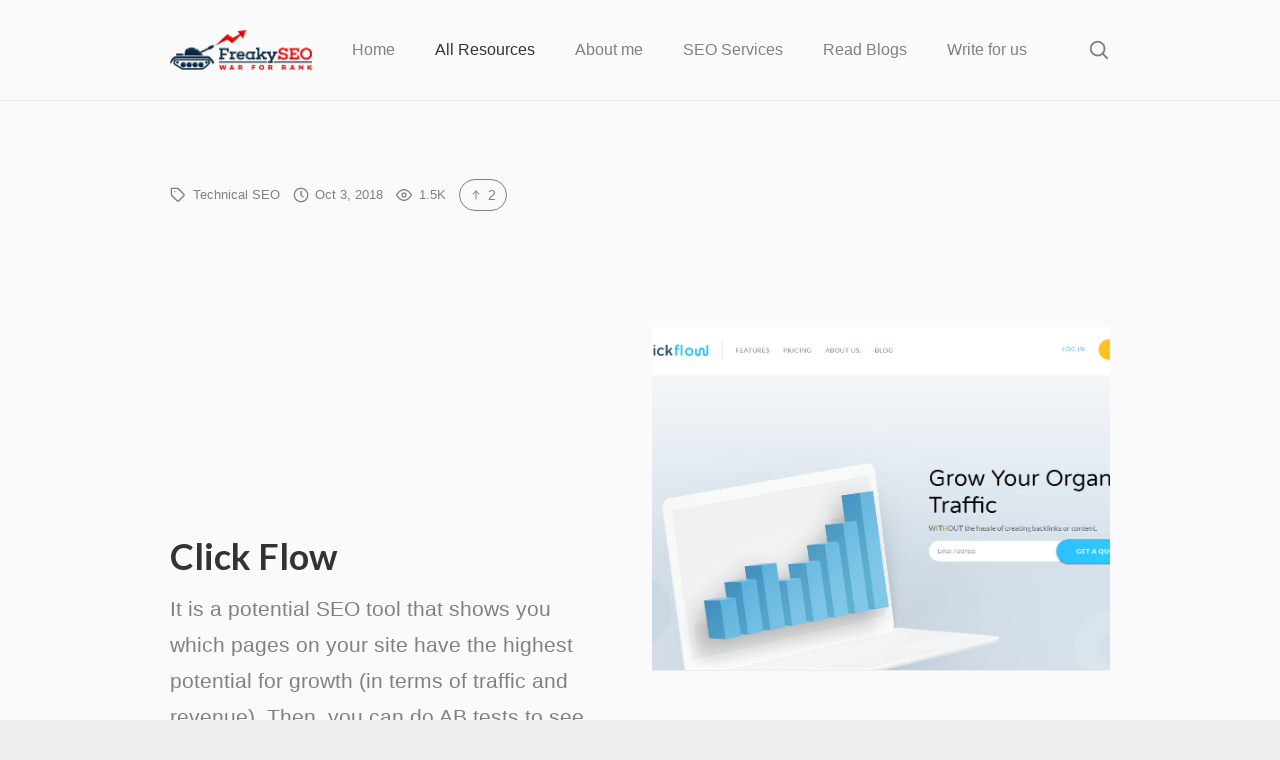

--- FILE ---
content_type: text/html; charset=UTF-8
request_url: https://freakyseo.com/resource/click-flow/
body_size: 13560
content:
<!-- This page is cached by the Hummingbird Performance plugin v3.16.0 - https://wordpress.org/plugins/hummingbird-performance/. --><!doctype html>
<html lang="en-US">
<head>
	<meta charset="UTF-8">
	<meta name="robots" content="noodp">
	<meta name="viewport" content="width=device-width, initial-scale=1">

	<meta name='robots' content='index, follow, max-image-preview:large, max-snippet:-1, max-video-preview:-1' />
	<style>img:is([sizes="auto" i], [sizes^="auto," i]) { contain-intrinsic-size: 3000px 1500px }</style>
	
<!-- Google Tag Manager for WordPress by gtm4wp.com -->
<script data-cfasync="false" data-pagespeed-no-defer>
	var gtm4wp_datalayer_name = "dataLayer";
	var dataLayer = dataLayer || [];
</script>
<!-- End Google Tag Manager for WordPress by gtm4wp.com -->
<!-- Social Warfare v4.5.6 https://warfareplugins.com - BEGINNING OF OUTPUT -->
<style>
	@font-face {
		font-family: "sw-icon-font";
		src:url("https://freakyseo.com/wp-content/plugins/social-warfare/assets/fonts/sw-icon-font.eot?ver=4.5.6");
		src:url("https://freakyseo.com/wp-content/plugins/social-warfare/assets/fonts/sw-icon-font.eot?ver=4.5.6#iefix") format("embedded-opentype"),
		url("https://freakyseo.com/wp-content/plugins/social-warfare/assets/fonts/sw-icon-font.woff?ver=4.5.6") format("woff"),
		url("https://freakyseo.com/wp-content/plugins/social-warfare/assets/fonts/sw-icon-font.ttf?ver=4.5.6") format("truetype"),
		url("https://freakyseo.com/wp-content/plugins/social-warfare/assets/fonts/sw-icon-font.svg?ver=4.5.6#1445203416") format("svg");
		font-weight: normal;
		font-style: normal;
		font-display:block;
	}
</style>
<!-- Social Warfare v4.5.6 https://warfareplugins.com - END OF OUTPUT -->


	<!-- This site is optimized with the Yoast SEO plugin v26.2 - https://yoast.com/wordpress/plugins/seo/ -->
	<title>Click Flow - Freakyseo</title>
	<link rel="canonical" href="https://freakyseo.com/resource/click-flow/" />
	<meta property="og:locale" content="en_US" />
	<meta property="og:type" content="article" />
	<meta property="og:title" content="Click Flow - Freakyseo" />
	<meta property="og:description" content="It is a potential SEO tool that shows you which pages on your site have the highest potential for growth (in terms of traffic and revenue)." />
	<meta property="og:url" content="https://freakyseo.com/resource/click-flow/" />
	<meta property="og:site_name" content="Freakyseo" />
	<meta property="article:modified_time" content="2023-12-23T09:56:42+00:00" />
	<meta property="og:image" content="https://freakyseo.com/wp-content/uploads/2018/10/click-flow.png" />
	<meta property="og:image:width" content="1345" />
	<meta property="og:image:height" content="765" />
	<meta property="og:image:type" content="image/png" />
	<meta name="twitter:card" content="summary_large_image" />
	<meta name="twitter:label1" content="Est. reading time" />
	<meta name="twitter:data1" content="1 minute" />
	<script type="application/ld+json" class="yoast-schema-graph">{"@context":"https://schema.org","@graph":[{"@type":"WebPage","@id":"https://freakyseo.com/resource/click-flow/","url":"https://freakyseo.com/resource/click-flow/","name":"Click Flow - Freakyseo","isPartOf":{"@id":"https://freakyseo.com/#website"},"primaryImageOfPage":{"@id":"https://freakyseo.com/resource/click-flow/#primaryimage"},"image":{"@id":"https://freakyseo.com/resource/click-flow/#primaryimage"},"thumbnailUrl":"https://freakyseo.com/wp-content/uploads/2018/10/click-flow.png","datePublished":"2018-10-03T04:13:32+00:00","dateModified":"2023-12-23T09:56:42+00:00","breadcrumb":{"@id":"https://freakyseo.com/resource/click-flow/#breadcrumb"},"inLanguage":"en-US","potentialAction":[{"@type":"ReadAction","target":["https://freakyseo.com/resource/click-flow/"]}]},{"@type":"ImageObject","inLanguage":"en-US","@id":"https://freakyseo.com/resource/click-flow/#primaryimage","url":"https://freakyseo.com/wp-content/uploads/2018/10/click-flow.png","contentUrl":"https://freakyseo.com/wp-content/uploads/2018/10/click-flow.png","width":1345,"height":765,"caption":"click flow"},{"@type":"BreadcrumbList","@id":"https://freakyseo.com/resource/click-flow/#breadcrumb","itemListElement":[{"@type":"ListItem","position":1,"name":"Home","item":"https://freakyseo.com/"},{"@type":"ListItem","position":2,"name":"Resources","item":"https://freakyseo.com/resource/"},{"@type":"ListItem","position":3,"name":"Click Flow"}]},{"@type":"WebSite","@id":"https://freakyseo.com/#website","url":"https://freakyseo.com/","name":"Freakyseo","description":"Looking for the best SEO tools online to boost your web traffic? We have compiled the ultimate list of free and paid SEO tools to win any war.","publisher":{"@id":"https://freakyseo.com/#/schema/person/6ecb21091cbd588aa7995431974f85a8"},"potentialAction":[{"@type":"SearchAction","target":{"@type":"EntryPoint","urlTemplate":"https://freakyseo.com/?s={search_term_string}"},"query-input":{"@type":"PropertyValueSpecification","valueRequired":true,"valueName":"search_term_string"}}],"inLanguage":"en-US"},{"@type":["Person","Organization"],"@id":"https://freakyseo.com/#/schema/person/6ecb21091cbd588aa7995431974f85a8","name":"FreakySEO","image":{"@type":"ImageObject","inLanguage":"en-US","@id":"https://freakyseo.com/#/schema/person/image/","url":"https://freakyseo.com/wp-content/uploads/2018/12/freaky-seo.png","contentUrl":"https://freakyseo.com/wp-content/uploads/2018/12/freaky-seo.png","width":1279,"height":441,"caption":"FreakySEO"},"logo":{"@id":"https://freakyseo.com/#/schema/person/image/"},"description":"FreakySEO is all about the list of great tools, tips and tricks to create ideas, strategies and quality content."}]}</script>
	<!-- / Yoast SEO plugin. -->


<link rel='dns-prefetch' href='//fonts.googleapis.com' />
<link rel='dns-prefetch' href='//www.googletagmanager.com' />
<link rel='dns-prefetch' href='//pagead2.googlesyndication.com' />
<link href='http://fonts.googleapis.com' rel='preconnect' />
<link href='//fonts.gstatic.com' crossorigin='' rel='preconnect' />
<link rel="alternate" type="application/rss+xml" title="Freakyseo &raquo; Feed" href="https://freakyseo.com/feed/" />
<link rel="alternate" type="application/rss+xml" title="Freakyseo &raquo; Comments Feed" href="https://freakyseo.com/comments/feed/" />
		<style>
			.lazyload,
			.lazyloading {
				max-width: 100%;
			}
		</style>
		<script type="text/javascript">
/* <![CDATA[ */
window._wpemojiSettings = {"baseUrl":"https:\/\/s.w.org\/images\/core\/emoji\/16.0.1\/72x72\/","ext":".png","svgUrl":"https:\/\/s.w.org\/images\/core\/emoji\/16.0.1\/svg\/","svgExt":".svg","source":{"concatemoji":"https:\/\/freakyseo.com\/wp-includes\/js\/wp-emoji-release.min.js?ver=6.8.3"}};
/*! This file is auto-generated */
!function(s,n){var o,i,e;function c(e){try{var t={supportTests:e,timestamp:(new Date).valueOf()};sessionStorage.setItem(o,JSON.stringify(t))}catch(e){}}function p(e,t,n){e.clearRect(0,0,e.canvas.width,e.canvas.height),e.fillText(t,0,0);var t=new Uint32Array(e.getImageData(0,0,e.canvas.width,e.canvas.height).data),a=(e.clearRect(0,0,e.canvas.width,e.canvas.height),e.fillText(n,0,0),new Uint32Array(e.getImageData(0,0,e.canvas.width,e.canvas.height).data));return t.every(function(e,t){return e===a[t]})}function u(e,t){e.clearRect(0,0,e.canvas.width,e.canvas.height),e.fillText(t,0,0);for(var n=e.getImageData(16,16,1,1),a=0;a<n.data.length;a++)if(0!==n.data[a])return!1;return!0}function f(e,t,n,a){switch(t){case"flag":return n(e,"\ud83c\udff3\ufe0f\u200d\u26a7\ufe0f","\ud83c\udff3\ufe0f\u200b\u26a7\ufe0f")?!1:!n(e,"\ud83c\udde8\ud83c\uddf6","\ud83c\udde8\u200b\ud83c\uddf6")&&!n(e,"\ud83c\udff4\udb40\udc67\udb40\udc62\udb40\udc65\udb40\udc6e\udb40\udc67\udb40\udc7f","\ud83c\udff4\u200b\udb40\udc67\u200b\udb40\udc62\u200b\udb40\udc65\u200b\udb40\udc6e\u200b\udb40\udc67\u200b\udb40\udc7f");case"emoji":return!a(e,"\ud83e\udedf")}return!1}function g(e,t,n,a){var r="undefined"!=typeof WorkerGlobalScope&&self instanceof WorkerGlobalScope?new OffscreenCanvas(300,150):s.createElement("canvas"),o=r.getContext("2d",{willReadFrequently:!0}),i=(o.textBaseline="top",o.font="600 32px Arial",{});return e.forEach(function(e){i[e]=t(o,e,n,a)}),i}function t(e){var t=s.createElement("script");t.src=e,t.defer=!0,s.head.appendChild(t)}"undefined"!=typeof Promise&&(o="wpEmojiSettingsSupports",i=["flag","emoji"],n.supports={everything:!0,everythingExceptFlag:!0},e=new Promise(function(e){s.addEventListener("DOMContentLoaded",e,{once:!0})}),new Promise(function(t){var n=function(){try{var e=JSON.parse(sessionStorage.getItem(o));if("object"==typeof e&&"number"==typeof e.timestamp&&(new Date).valueOf()<e.timestamp+604800&&"object"==typeof e.supportTests)return e.supportTests}catch(e){}return null}();if(!n){if("undefined"!=typeof Worker&&"undefined"!=typeof OffscreenCanvas&&"undefined"!=typeof URL&&URL.createObjectURL&&"undefined"!=typeof Blob)try{var e="postMessage("+g.toString()+"("+[JSON.stringify(i),f.toString(),p.toString(),u.toString()].join(",")+"));",a=new Blob([e],{type:"text/javascript"}),r=new Worker(URL.createObjectURL(a),{name:"wpTestEmojiSupports"});return void(r.onmessage=function(e){c(n=e.data),r.terminate(),t(n)})}catch(e){}c(n=g(i,f,p,u))}t(n)}).then(function(e){for(var t in e)n.supports[t]=e[t],n.supports.everything=n.supports.everything&&n.supports[t],"flag"!==t&&(n.supports.everythingExceptFlag=n.supports.everythingExceptFlag&&n.supports[t]);n.supports.everythingExceptFlag=n.supports.everythingExceptFlag&&!n.supports.flag,n.DOMReady=!1,n.readyCallback=function(){n.DOMReady=!0}}).then(function(){return e}).then(function(){var e;n.supports.everything||(n.readyCallback(),(e=n.source||{}).concatemoji?t(e.concatemoji):e.wpemoji&&e.twemoji&&(t(e.twemoji),t(e.wpemoji)))}))}((window,document),window._wpemojiSettings);
/* ]]> */
</script>
<link rel='stylesheet' id='chipmunk-fonts-css' href='//fonts.googleapis.com/css?family=Lato%3A400%2C700&#038;ver=6.8.3#038;subset=latin%2Clatin-ext'  media='all' />
<link rel='stylesheet' id='social-warfare-block-css-css' href='https://freakyseo.com/wp-content/plugins/social-warfare/assets/js/post-editor/dist/blocks.style.build.css?ver=6.8.3'  media='all' />
<style id='wp-emoji-styles-inline-css' type='text/css'>

	img.wp-smiley, img.emoji {
		display: inline !important;
		border: none !important;
		box-shadow: none !important;
		height: 1em !important;
		width: 1em !important;
		margin: 0 0.07em !important;
		vertical-align: -0.1em !important;
		background: none !important;
		padding: 0 !important;
	}
</style>
<style id='classic-theme-styles-inline-css' type='text/css'>
/*! This file is auto-generated */
.wp-block-button__link{color:#fff;background-color:#32373c;border-radius:9999px;box-shadow:none;text-decoration:none;padding:calc(.667em + 2px) calc(1.333em + 2px);font-size:1.125em}.wp-block-file__button{background:#32373c;color:#fff;text-decoration:none}
</style>
<style id='global-styles-inline-css' type='text/css'>
:root{--wp--preset--aspect-ratio--square: 1;--wp--preset--aspect-ratio--4-3: 4/3;--wp--preset--aspect-ratio--3-4: 3/4;--wp--preset--aspect-ratio--3-2: 3/2;--wp--preset--aspect-ratio--2-3: 2/3;--wp--preset--aspect-ratio--16-9: 16/9;--wp--preset--aspect-ratio--9-16: 9/16;--wp--preset--color--black: #000000;--wp--preset--color--cyan-bluish-gray: #abb8c3;--wp--preset--color--white: #FFF;--wp--preset--color--pale-pink: #f78da7;--wp--preset--color--vivid-red: #cf2e2e;--wp--preset--color--luminous-vivid-orange: #ff6900;--wp--preset--color--luminous-vivid-amber: #fcb900;--wp--preset--color--light-green-cyan: #7bdcb5;--wp--preset--color--vivid-green-cyan: #00d084;--wp--preset--color--pale-cyan-blue: #8ed1fc;--wp--preset--color--vivid-cyan-blue: #0693e3;--wp--preset--color--vivid-purple: #9b51e0;--wp--preset--color--gray: #666;--wp--preset--gradient--vivid-cyan-blue-to-vivid-purple: linear-gradient(135deg,rgba(6,147,227,1) 0%,rgb(155,81,224) 100%);--wp--preset--gradient--light-green-cyan-to-vivid-green-cyan: linear-gradient(135deg,rgb(122,220,180) 0%,rgb(0,208,130) 100%);--wp--preset--gradient--luminous-vivid-amber-to-luminous-vivid-orange: linear-gradient(135deg,rgba(252,185,0,1) 0%,rgba(255,105,0,1) 100%);--wp--preset--gradient--luminous-vivid-orange-to-vivid-red: linear-gradient(135deg,rgba(255,105,0,1) 0%,rgb(207,46,46) 100%);--wp--preset--gradient--very-light-gray-to-cyan-bluish-gray: linear-gradient(135deg,rgb(238,238,238) 0%,rgb(169,184,195) 100%);--wp--preset--gradient--cool-to-warm-spectrum: linear-gradient(135deg,rgb(74,234,220) 0%,rgb(151,120,209) 20%,rgb(207,42,186) 40%,rgb(238,44,130) 60%,rgb(251,105,98) 80%,rgb(254,248,76) 100%);--wp--preset--gradient--blush-light-purple: linear-gradient(135deg,rgb(255,206,236) 0%,rgb(152,150,240) 100%);--wp--preset--gradient--blush-bordeaux: linear-gradient(135deg,rgb(254,205,165) 0%,rgb(254,45,45) 50%,rgb(107,0,62) 100%);--wp--preset--gradient--luminous-dusk: linear-gradient(135deg,rgb(255,203,112) 0%,rgb(199,81,192) 50%,rgb(65,88,208) 100%);--wp--preset--gradient--pale-ocean: linear-gradient(135deg,rgb(255,245,203) 0%,rgb(182,227,212) 50%,rgb(51,167,181) 100%);--wp--preset--gradient--electric-grass: linear-gradient(135deg,rgb(202,248,128) 0%,rgb(113,206,126) 100%);--wp--preset--gradient--midnight: linear-gradient(135deg,rgb(2,3,129) 0%,rgb(40,116,252) 100%);--wp--preset--font-size--small: 16px;--wp--preset--font-size--medium: 24px;--wp--preset--font-size--large: 36px;--wp--preset--font-size--x-large: 42px;--wp--preset--font-size--normal: 21px;--wp--preset--font-size--huge: 48px;--wp--preset--spacing--20: 0.44rem;--wp--preset--spacing--30: 0.67rem;--wp--preset--spacing--40: 1rem;--wp--preset--spacing--50: 1.5rem;--wp--preset--spacing--60: 2.25rem;--wp--preset--spacing--70: 3.38rem;--wp--preset--spacing--80: 5.06rem;--wp--preset--shadow--natural: 6px 6px 9px rgba(0, 0, 0, 0.2);--wp--preset--shadow--deep: 12px 12px 50px rgba(0, 0, 0, 0.4);--wp--preset--shadow--sharp: 6px 6px 0px rgba(0, 0, 0, 0.2);--wp--preset--shadow--outlined: 6px 6px 0px -3px rgba(255, 255, 255, 1), 6px 6px rgba(0, 0, 0, 1);--wp--preset--shadow--crisp: 6px 6px 0px rgba(0, 0, 0, 1);}:where(.is-layout-flex){gap: 0.5em;}:where(.is-layout-grid){gap: 0.5em;}body .is-layout-flex{display: flex;}.is-layout-flex{flex-wrap: wrap;align-items: center;}.is-layout-flex > :is(*, div){margin: 0;}body .is-layout-grid{display: grid;}.is-layout-grid > :is(*, div){margin: 0;}:where(.wp-block-columns.is-layout-flex){gap: 2em;}:where(.wp-block-columns.is-layout-grid){gap: 2em;}:where(.wp-block-post-template.is-layout-flex){gap: 1.25em;}:where(.wp-block-post-template.is-layout-grid){gap: 1.25em;}.has-black-color{color: var(--wp--preset--color--black) !important;}.has-cyan-bluish-gray-color{color: var(--wp--preset--color--cyan-bluish-gray) !important;}.has-white-color{color: var(--wp--preset--color--white) !important;}.has-pale-pink-color{color: var(--wp--preset--color--pale-pink) !important;}.has-vivid-red-color{color: var(--wp--preset--color--vivid-red) !important;}.has-luminous-vivid-orange-color{color: var(--wp--preset--color--luminous-vivid-orange) !important;}.has-luminous-vivid-amber-color{color: var(--wp--preset--color--luminous-vivid-amber) !important;}.has-light-green-cyan-color{color: var(--wp--preset--color--light-green-cyan) !important;}.has-vivid-green-cyan-color{color: var(--wp--preset--color--vivid-green-cyan) !important;}.has-pale-cyan-blue-color{color: var(--wp--preset--color--pale-cyan-blue) !important;}.has-vivid-cyan-blue-color{color: var(--wp--preset--color--vivid-cyan-blue) !important;}.has-vivid-purple-color{color: var(--wp--preset--color--vivid-purple) !important;}.has-black-background-color{background-color: var(--wp--preset--color--black) !important;}.has-cyan-bluish-gray-background-color{background-color: var(--wp--preset--color--cyan-bluish-gray) !important;}.has-white-background-color{background-color: var(--wp--preset--color--white) !important;}.has-pale-pink-background-color{background-color: var(--wp--preset--color--pale-pink) !important;}.has-vivid-red-background-color{background-color: var(--wp--preset--color--vivid-red) !important;}.has-luminous-vivid-orange-background-color{background-color: var(--wp--preset--color--luminous-vivid-orange) !important;}.has-luminous-vivid-amber-background-color{background-color: var(--wp--preset--color--luminous-vivid-amber) !important;}.has-light-green-cyan-background-color{background-color: var(--wp--preset--color--light-green-cyan) !important;}.has-vivid-green-cyan-background-color{background-color: var(--wp--preset--color--vivid-green-cyan) !important;}.has-pale-cyan-blue-background-color{background-color: var(--wp--preset--color--pale-cyan-blue) !important;}.has-vivid-cyan-blue-background-color{background-color: var(--wp--preset--color--vivid-cyan-blue) !important;}.has-vivid-purple-background-color{background-color: var(--wp--preset--color--vivid-purple) !important;}.has-black-border-color{border-color: var(--wp--preset--color--black) !important;}.has-cyan-bluish-gray-border-color{border-color: var(--wp--preset--color--cyan-bluish-gray) !important;}.has-white-border-color{border-color: var(--wp--preset--color--white) !important;}.has-pale-pink-border-color{border-color: var(--wp--preset--color--pale-pink) !important;}.has-vivid-red-border-color{border-color: var(--wp--preset--color--vivid-red) !important;}.has-luminous-vivid-orange-border-color{border-color: var(--wp--preset--color--luminous-vivid-orange) !important;}.has-luminous-vivid-amber-border-color{border-color: var(--wp--preset--color--luminous-vivid-amber) !important;}.has-light-green-cyan-border-color{border-color: var(--wp--preset--color--light-green-cyan) !important;}.has-vivid-green-cyan-border-color{border-color: var(--wp--preset--color--vivid-green-cyan) !important;}.has-pale-cyan-blue-border-color{border-color: var(--wp--preset--color--pale-cyan-blue) !important;}.has-vivid-cyan-blue-border-color{border-color: var(--wp--preset--color--vivid-cyan-blue) !important;}.has-vivid-purple-border-color{border-color: var(--wp--preset--color--vivid-purple) !important;}.has-vivid-cyan-blue-to-vivid-purple-gradient-background{background: var(--wp--preset--gradient--vivid-cyan-blue-to-vivid-purple) !important;}.has-light-green-cyan-to-vivid-green-cyan-gradient-background{background: var(--wp--preset--gradient--light-green-cyan-to-vivid-green-cyan) !important;}.has-luminous-vivid-amber-to-luminous-vivid-orange-gradient-background{background: var(--wp--preset--gradient--luminous-vivid-amber-to-luminous-vivid-orange) !important;}.has-luminous-vivid-orange-to-vivid-red-gradient-background{background: var(--wp--preset--gradient--luminous-vivid-orange-to-vivid-red) !important;}.has-very-light-gray-to-cyan-bluish-gray-gradient-background{background: var(--wp--preset--gradient--very-light-gray-to-cyan-bluish-gray) !important;}.has-cool-to-warm-spectrum-gradient-background{background: var(--wp--preset--gradient--cool-to-warm-spectrum) !important;}.has-blush-light-purple-gradient-background{background: var(--wp--preset--gradient--blush-light-purple) !important;}.has-blush-bordeaux-gradient-background{background: var(--wp--preset--gradient--blush-bordeaux) !important;}.has-luminous-dusk-gradient-background{background: var(--wp--preset--gradient--luminous-dusk) !important;}.has-pale-ocean-gradient-background{background: var(--wp--preset--gradient--pale-ocean) !important;}.has-electric-grass-gradient-background{background: var(--wp--preset--gradient--electric-grass) !important;}.has-midnight-gradient-background{background: var(--wp--preset--gradient--midnight) !important;}.has-small-font-size{font-size: var(--wp--preset--font-size--small) !important;}.has-medium-font-size{font-size: var(--wp--preset--font-size--medium) !important;}.has-large-font-size{font-size: var(--wp--preset--font-size--large) !important;}.has-x-large-font-size{font-size: var(--wp--preset--font-size--x-large) !important;}
:where(.wp-block-post-template.is-layout-flex){gap: 1.25em;}:where(.wp-block-post-template.is-layout-grid){gap: 1.25em;}
:where(.wp-block-columns.is-layout-flex){gap: 2em;}:where(.wp-block-columns.is-layout-grid){gap: 2em;}
:root :where(.wp-block-pullquote){font-size: 1.5em;line-height: 1.6;}
</style>
<link rel='stylesheet' id='contact-form-7-css' href='https://freakyseo.com/wp-content/plugins/contact-form-7/includes/css/styles.css?ver=6.1.2'  media='all' />
<link rel='stylesheet' id='guerrilla-author-box-css' href='https://freakyseo.com/wp-content/plugins/guerrillas-author-box/style.css?ver=20160209'  media='all' />
<link rel='stylesheet' id='social_warfare-css' href='https://freakyseo.com/wp-content/plugins/social-warfare/assets/css/style.min.css?ver=4.5.6'  media='all' />
<link rel='stylesheet' id='chipmunk-theme-style-css' href='https://freakyseo.com/wp-content/themes/chipmunk-theme/style.css?ver=6.8.3'  media='all' />
<link rel='stylesheet' id='chipmunk-theme-child-style-css' href='https://freakyseo.com/wp-content/themes/chipmunk-child/style.css?ver=1.12.0'  media='all' />
<link rel='stylesheet' id='chipmunk-styles-css' href='https://freakyseo.com/wp-content/themes/chipmunk-theme/static/dist/styles/main-min.css?ver=1.12.0'  media='all' />
<style id='chipmunk-styles-inline-css' type='text/css'>
.content p:not(:first-child),
.content ul:not(:first-child) {
    margin-top: 0.5em;
}

.content h1:not(:first-child),
.content h2:not(:first-child) {
    margin-top: 0.5em;
}

.content form>div:last-child, .form__field:last-child {
    -webkit-box-align: center;
    -ms-flex-align: center;
    align-items: center;
}

.content .alignnone,
.content .aligncenter {
  margin-top: 1em;
}

.tile__copy {
    margin-bottom: 1rem;
    font-size: 1.4rem;
    opacity: .85;
    display: none;
}
				:root {
					/* Fonts */
					--font-primary: -apple-system, BlinkMacSystemFont, "Segoe UI", Roboto, Oxygen, Ubuntu, Cantarell, "Open Sans", "Helvetica Neue", sans-serif;
					--font-heading: "Lato";

					/* Colors */
					--color-primary: #f34747;
					--color-link: #F38181;
					--color-background: #EDEDED;
					--color-section: #FAFAFA;

					/* Sizes */
					--size-content: 2.1rem;

					/* Borders */
					--border-opacity: 0.075;
				}
			
</style>
<link rel='stylesheet' id='tablepress-default-css' href='https://freakyseo.com/wp-content/plugins/tablepress/css/build/default.css?ver=3.2.5'  media='all' />
<script  src="https://freakyseo.com/wp-includes/js/jquery/jquery.min.js?ver=3.7.1" id="jquery-core-js"></script>
<script  src="https://freakyseo.com/wp-includes/js/jquery/jquery-migrate.min.js?ver=3.4.1" id="jquery-migrate-js"></script>
<link rel="https://api.w.org/" href="https://freakyseo.com/wp-json/" /><link rel="alternate" title="JSON" type="application/json" href="https://freakyseo.com/wp-json/wp/v2/resources/137" /><link rel="EditURI" type="application/rsd+xml" title="RSD" href="https://freakyseo.com/xmlrpc.php?rsd" />
<meta name="generator" content="WordPress 6.8.3" />
<link rel='shortlink' href='https://freakyseo.com/?p=137' />
<link rel="alternate" title="oEmbed (JSON)" type="application/json+oembed" href="https://freakyseo.com/wp-json/oembed/1.0/embed?url=https%3A%2F%2Ffreakyseo.com%2Fresource%2Fclick-flow%2F" />
<link rel="alternate" title="oEmbed (XML)" type="text/xml+oembed" href="https://freakyseo.com/wp-json/oembed/1.0/embed?url=https%3A%2F%2Ffreakyseo.com%2Fresource%2Fclick-flow%2F&#038;format=xml" />
<meta name="generator" content="Site Kit by Google 1.164.0" />
<!-- Google Tag Manager for WordPress by gtm4wp.com -->
<!-- GTM Container placement set to footer -->
<script data-cfasync="false" data-pagespeed-no-defer>
	var dataLayer_content = {"pagePostType":"resource","pagePostType2":"single-resource","pagePostAuthor":"FreakySEO"};
	dataLayer.push( dataLayer_content );
</script>
<script data-cfasync="false" data-pagespeed-no-defer>
(function(w,d,s,l,i){w[l]=w[l]||[];w[l].push({'gtm.start':
new Date().getTime(),event:'gtm.js'});var f=d.getElementsByTagName(s)[0],
j=d.createElement(s),dl=l!='dataLayer'?'&l='+l:'';j.async=true;j.src=
'//www.googletagmanager.com/gtm.js?id='+i+dl;f.parentNode.insertBefore(j,f);
})(window,document,'script','dataLayer','GTM-TBZBH42');
</script>
<!-- End Google Tag Manager for WordPress by gtm4wp.com -->		<script>
			document.documentElement.className = document.documentElement.className.replace('no-js', 'js');
		</script>
				<style>
			.no-js img.lazyload {
				display: none;
			}

			figure.wp-block-image img.lazyloading {
				min-width: 150px;
			}

			.lazyload,
			.lazyloading {
				--smush-placeholder-width: 100px;
				--smush-placeholder-aspect-ratio: 1/1;
				width: var(--smush-image-width, var(--smush-placeholder-width)) !important;
				aspect-ratio: var(--smush-image-aspect-ratio, var(--smush-placeholder-aspect-ratio)) !important;
			}

						.lazyload, .lazyloading {
				opacity: 0;
			}

			.lazyloaded {
				opacity: 1;
				transition: opacity 400ms;
				transition-delay: 0ms;
			}

					</style>
		
			<!-- / Twitter Card -->
			<meta name="twitter:card" content="summary_large_image">

			<!-- / FB Open Graph -->
			<meta property="og:type" content="article">
			<meta property="og:url" content="https://freakyseo.com/resource/click-flow/">
			<meta property="og:title" content="Click Flow on Freakyseo">
			<meta property="og:description" content="It is a potential SEO tool that shows you which pages on your site have the highest potential for growth (in terms of traffic and revenue). ">
			<meta property="og:image" content="https://freakyseo.com/wp-content/uploads/2018/10/click-flow.png">
			<meta property="og:image:width" content="1200">
			<meta property="og:image:height" content="630">
			<meta property="og:site_name" content="Freakyseo">

			
<!-- Google AdSense meta tags added by Site Kit -->
<meta name="google-adsense-platform-account" content="ca-host-pub-2644536267352236">
<meta name="google-adsense-platform-domain" content="sitekit.withgoogle.com">
<!-- End Google AdSense meta tags added by Site Kit -->

<!-- Google AdSense snippet added by Site Kit -->
<script type="text/javascript" async="async" src="https://pagead2.googlesyndication.com/pagead/js/adsbygoogle.js?client=ca-pub-5502496385162235&amp;host=ca-host-pub-2644536267352236" crossorigin="anonymous"></script>

<!-- End Google AdSense snippet added by Site Kit -->
<link rel="icon" href="https://freakyseo.com/wp-content/uploads/2018/10/cropped-freaky-seo-32x32.png" sizes="32x32" />
<link rel="icon" href="https://freakyseo.com/wp-content/uploads/2018/10/cropped-freaky-seo-192x192.png" sizes="192x192" />
<link rel="apple-touch-icon" href="https://freakyseo.com/wp-content/uploads/2018/10/cropped-freaky-seo-180x180.png" />
<meta name="msapplication-TileImage" content="https://freakyseo.com/wp-content/uploads/2018/10/cropped-freaky-seo-270x270.png" />
	<!-- Pixel Code for https://clickstory.app/ -->
<script async src="https://clickstory.app/pixel/zoIxfTMFVIwAwEL4"></script>
<!-- END Pixel Code -->
<script type="application/ld+json">
   {
   "@context": "http://schema.org/",
   "@type": "LocalBusiness",
   "name": "Freaky SEO",
   "image": "https://freakyseo.com/wp-content/uploads/2018/11/Freaky-SEO-Logo.png",
   "url": "https://freakyseo.com/",
   "sameAs": ["https://www.facebook.com/freakyseo/","https://twitter.com/seoisfreaky","https://www.youtube.com/channel/UChIdmQfatbjoPS0iZ6LEbrw"],
   "telephone": "+91-807-610-923",
   "award": "The India Business Awards Approved Digital Marketing Company in India",
   "memberOf": "India Accreditation",
   "priceRange": "₹₹",
   "address": {
   "@type": "PostalAddress",
   "StreetAddress": "G-130",
   "addressLocality": "Nand Ram Park",
   "addressRegion": "Uttam Nagar, New Delhi",
   "postalCode": "110059",
   "addressCountry": "In"
   },
   "openingHours": "Mo, Tu, We, Th, Fr 09:00 - 18:00",
   "contactPoint": {
   "@type": "ContactPoint",
   "telephone": "+91-807-610-923",
   "contactOption" : "TollFree",
   "contactType": "customer service"
   },
   "hasMap": "https://www.google.co.in/maps/place/SEO+Freelancer+Delhi+-+Freaky+SEO+Expert/@28.615596,77.0632523,17z/data=!3m1!4b1!4m5!3m4!1s0x390d0546522c4a0d:0x4c0b1a274eeeee4c!8m2!3d28.6156105!4d77.0654413",
   "geo": {
   "@type": "GeoCoordinates",
   "latitude": "28.615596",
   "longitude": "77.0632523"
   },
   "serviceArea": {
   "@type": "Country",
   "name": "In, Abroad"
   },
   "aggregateRating": {
   "@type": "AggregateRating",
   "ratingValue": "5.0",
   "reviewCount": "7"
   },
   "review": {
   "@type": "Review",
   "reviewRating": {
   "@type": "Rating",
   "ratingValue": "5"
   },
   "author": {
   "@type": "Person",
   "name": "HR DIRECTOR, RETAIL, UK"
   },
   "reviewBody": "Freaky SEO provides excellent service and commitment to our needs. Thank you!"
   }
   }
  </script>
  
  <script type="application/ld+json">
   {
   "@context": "http://schema.org",
   "@type": "Organization",
   "url": "https://freakyseo.com/",
   "logo": "https://freakyseo.com/wp-content/uploads/2018/11/Freaky-SEO-Logo.png"
   }
  </script>	
<meta name="linkwatcher-verification" content="linkwatcher-verify-mdtb5xfbjdh" />
	
</head>

<body class="wp-singular resource-template-default single single-resource postid-137 wp-embed-responsive wp-theme-chipmunk-theme wp-child-theme-chipmunk-child"	data-ajax-source="https://freakyseo.com/wp-admin/admin-ajax.php"
    data-login-url="https://freakyseo.com/seoisfreaky/?redirect_to=https%3A%2F%2Ffreakyseo.com%2Fresource%2Fclick-flow">

	<header class="page-head">
	<div class="container">
		<div class="page-head__inner">
			
			<div class='page-head__logo'>
			<a href="/" rel="index">
									<span class="sr-only">Freakyseo</span>
					<img data-src="https://freakyseo.com/wp-content/uploads/2018/11/Freaky-SEO-Logo.png" alt="" src="[data-uri]" class="lazyload" style="--smush-placeholder-width: 1154px; --smush-placeholder-aspect-ratio: 1154/324;" />
							</a>

			</div>
			<nav class="nav-primary">
				<div class="nav-primary__inner">
					<ul class="nav-primary__list">
	
										
				
																																																										
				<li class="nav-primary__item">
					<a href="http://freakyseo.com">
						Home					</a>

									</li>
												
				
																																																										
				<li class="nav-primary__item nav-primary__item--active">
					<a href="https://freakyseo.com/resource/">
						All Resources					</a>

									</li>
												
				
																																																										
				<li class="nav-primary__item">
					<a href="https://freakyseo.com/about-me/">
						About me					</a>

									</li>
												
				
																																																										
				<li class="nav-primary__item">
					<a href="https://freakyseo.com/freaky-seo-services/">
						SEO Services					</a>

									</li>
												
				
																																																										
				<li class="nav-primary__item">
					<a href="https://freakyseo.com/our-blogs/">
						Read Blogs					</a>

									</li>
												
				
																																																										
				<li class="nav-primary__item">
					<a href="https://freakyseo.com/write-for-us/">
						Write for us					</a>

									</li>
						
				</ul>

					<button type="button" class="nav-primary__close hidden-lg" data-toggle="nav">
						<svg class="icon icon--close icon--md">
	<use xlink:href="https://freakyseo.com/wp-content/themes/chipmunk-theme/static/dist/images/icon-sprite.svg#close"></use>
</svg>
						<span class="sr-only">Close</span>
					</button>
				</div>
				<!-- /.nav-primary__inner -->
			</nav>
			<!-- /.nav-primary -->

			<div class="page-head__cta">
									<button type="button" class="page-head__search" data-toggle="search">
						<svg class="icon icon--search icon--md">
	<use xlink:href="https://freakyseo.com/wp-content/themes/chipmunk-theme/static/dist/images/icon-sprite.svg#search"></use>
</svg>
						<span class="sr-only">Search</span>
					</button>
				
													
				<button class="page-head__hamburger u-hamburger hidden-lg" data-toggle="nav">
					<span></span>
				</button>
			</div>
			<!-- /.page-head__cta -->
		</div>
		<!-- /.page-head__inner -->
	</div>
	<!-- /.container -->
</header>
<!-- /.page-head -->


	<div class="body-bag">

			
	
<div class="section section--theme-light">
	<div class="container">
		<article class="resource row">
			<div class="resource__content column column--lg-6">
				<ul class="resource__stats stats">
					
	<li class="stats__item">
		<svg class="icon icon--tag icon--md">
	<use xlink:href="https://freakyseo.com/wp-content/themes/chipmunk-theme/static/dist/images/icon-sprite.svg#tag"></use>
</svg>

<a href="https://freakyseo.com/collection/technical-seo/" class="tag" title="Technical SEO">Technical SEO</a>	</li>

	<li class="stats__item" title="Published: 3 October 2018">
		<svg class="icon icon--clock icon--md">
	<use xlink:href="https://freakyseo.com/wp-content/themes/chipmunk-theme/static/dist/images/icon-sprite.svg#clock"></use>
</svg>

		<time datetime="2018-10-03T04:13:32+00:00">Oct 3, 2018</time>
	</li>

	<li class="stats__item" title="Views">
		<svg class="icon icon--eye icon--md">
	<use xlink:href="https://freakyseo.com/wp-content/themes/chipmunk-theme/static/dist/images/icon-sprite.svg#eye"></use>
</svg>

		1.5K	</li>

			
			<li class="stats__item"><span class='stats__button' title='Upvote' data-action='toggle_upvote' data-action-event='click' data-action-post-id='137'><span><svg class="icon icon--arrow-up icon--md">
	<use xlink:href="https://freakyseo.com/wp-content/themes/chipmunk-theme/static/dist/images/icon-sprite.svg#arrow-up"></use>
</svg>
2</span></span></li>
	
				</ul>

				<div class="resource__info">
					<h1 class='resource__title heading heading--lg'>Click Flow</h1>
											<div class="resource__description">
							<p>It is a potential SEO tool that shows you which pages on your site have the highest potential for growth (in terms of traffic and revenue). Then, you can do AB tests to see which version of your page performs best.</p>
						</div>
					
									</div>

				<div class="resource__actions">
					
																		
<nav class="nav-socials">
	<h5 class="nav-socials__title visible-md-block">Share</h5>
	<ul>
					<li class="nav-socials__item">
				
				<a href="https://twitter.com/share?url=https://freakyseo.com/resource/click-flow/&amp;text=Click+Flow" class="nav-socials__link" title="Twitter" target="_blank">
					<svg class="icon icon--social-twitter icon--md">
	<use xlink:href="https://freakyseo.com/wp-content/themes/chipmunk-theme/static/dist/images/icon-sprite.svg#social-twitter"></use>
</svg>
					<span class="sr-only">Twitter</span>
				</a>
			</li>
					<li class="nav-socials__item">
				
				<a href="https://facebook.com/sharer.php?u=https://freakyseo.com/resource/click-flow/&amp;t=Click+Flow+https://freakyseo.com/resource/click-flow/" class="nav-socials__link" title="Facebook" target="_blank">
					<svg class="icon icon--social-facebook icon--md">
	<use xlink:href="https://freakyseo.com/wp-content/themes/chipmunk-theme/static/dist/images/icon-sprite.svg#social-facebook"></use>
</svg>
					<span class="sr-only">Facebook</span>
				</a>
			</li>
					<li class="nav-socials__item">
				
				<a href="https://pinterest.com/pin/create/button/?url=https://freakyseo.com/resource/click-flow/&media=https://freakyseo.com/wp-content/uploads/2018/10/click-flow.png&description=Click+Flow" class="nav-socials__link" title="Pinterest" target="_blank">
					<svg class="icon icon--social-pinterest icon--md">
	<use xlink:href="https://freakyseo.com/wp-content/themes/chipmunk-theme/static/dist/images/icon-sprite.svg#social-pinterest"></use>
</svg>
					<span class="sr-only">Pinterest</span>
				</a>
			</li>
					<li class="nav-socials__item">
				
				<a href="mailto:?subject=Click+Flow&body=https://freakyseo.com/resource/click-flow/" class="nav-socials__link" title="Email" target="_blank">
					<svg class="icon icon--social-email icon--md">
	<use xlink:href="https://freakyseo.com/wp-content/themes/chipmunk-theme/static/dist/images/icon-sprite.svg#social-email"></use>
</svg>
					<span class="sr-only">Email</span>
				</a>
			</li>
			</ul>
</nav>
<!-- /.nav-socials -->
						
															</div>
			</div>

							<aside class="resource__image column column--lg-6">
																		<span class="resource__media"><img width="1280" height="728" data-src="https://freakyseo.com/wp-content/uploads/2018/10/click-flow.png" class="attachment-1280x960 size-1280x960 wp-post-image lazyload" alt="click flow" decoding="async" data-srcset="https://freakyseo.com/wp-content/uploads/2018/10/click-flow.png 1345w, https://freakyseo.com/wp-content/uploads/2018/10/click-flow-300x171.png 300w, https://freakyseo.com/wp-content/uploads/2018/10/click-flow-768x437.png 768w, https://freakyseo.com/wp-content/uploads/2018/10/click-flow-1024x582.png 1024w" data-sizes="(max-width: 1280px) 100vw, 1280px" src="[data-uri]" style="--smush-placeholder-width: 1280px; --smush-placeholder-aspect-ratio: 1280/728;" /></span>
															</aside>
					</article>
		<!-- /.resource -->
	</div>
</div>
<!-- /.section -->

		
	
	
	
	<div class="section">
		<div class="container">
							<h2 class="heading heading--md">Related</h2>
			
							<div class="row" data-action-element="load_posts">
					
						
<a href="https://freakyseo.com/resource/kill-duplicate/" class="tile tile--card column column--md-3 column--lg-4">
			<div class="tile__image ">
							<img width="600" height="342" data-src="https://freakyseo.com/wp-content/uploads/2018/10/kill-duplicate.png" class="attachment-600x420 size-600x420 wp-post-image lazyload" alt="kill duplicate" decoding="async" data-srcset="https://freakyseo.com/wp-content/uploads/2018/10/kill-duplicate.png 1341w, https://freakyseo.com/wp-content/uploads/2018/10/kill-duplicate-300x171.png 300w, https://freakyseo.com/wp-content/uploads/2018/10/kill-duplicate-768x438.png 768w, https://freakyseo.com/wp-content/uploads/2018/10/kill-duplicate-1024x584.png 1024w" data-sizes="(max-width: 600px) 100vw, 600px" src="[data-uri]" style="--smush-placeholder-width: 600px; --smush-placeholder-aspect-ratio: 600/342;" />			
					</div>
	
	<div class="tile__content">
		<div class="tile__info">
			<div class="tile__head">
				<h3 class='tile__title'>Kill Duplicate &#8211; Eliminate Duplicate Content Effectively</h3>
									<script>
						function openURL(ev, url) {
							ev.stopPropagation();
							ev.preventDefault();

							var win = window.open(url, '_blank');
							win.focus();
						}
					</script>

					<div onclick="openURL(event, 'https://www.killduplicate.com/en/?ref=freakyseo');" class="tile__icon" title="Visit website"><svg class="icon icon--external-link icon--md">
	<use xlink:href="https://freakyseo.com/wp-content/themes/chipmunk-theme/static/dist/images/icon-sprite.svg#external-link"></use>
</svg>
</div>
							</div>

			
							<p class="tile__copy">
					It is the ultimate tool to protect your website from the&hellip;<span>&nbsp;<svg class="icon icon--arrow-right icon--md">
	<use xlink:href="https://freakyseo.com/wp-content/themes/chipmunk-theme/static/dist/images/icon-sprite.svg#arrow-right"></use>
</svg>
</span>
				</p>
			
					</div>

					<ul class="tile__stats stats">
				

	<li class="stats__item" title="Published: 3 October 2018">
		<svg class="icon icon--clock icon--md">
	<use xlink:href="https://freakyseo.com/wp-content/themes/chipmunk-theme/static/dist/images/icon-sprite.svg#clock"></use>
</svg>

		<time datetime="2018-10-03T04:36:01+00:00">Oct 3, 2018</time>
	</li>

	<li class="stats__item" title="Views">
		<svg class="icon icon--eye icon--md">
	<use xlink:href="https://freakyseo.com/wp-content/themes/chipmunk-theme/static/dist/images/icon-sprite.svg#eye"></use>
</svg>

		1.2K	</li>

			
						<li class="stats__item stats__item--sided"><span class='stats__button' title='Upvote' data-action='toggle_upvote' data-action-event='click' data-action-post-id='162'><span><svg class="icon icon--arrow-up icon--md">
	<use xlink:href="https://freakyseo.com/wp-content/themes/chipmunk-theme/static/dist/images/icon-sprite.svg#arrow-up"></use>
</svg>
2</span></span></li>
			
			</ul>
			</div>
</a>

					
						
<a href="https://freakyseo.com/resource/raven-seo/" class="tile tile--card column column--md-3 column--lg-4">
			<div class="tile__image ">
							<img width="600" height="343" data-src="https://freakyseo.com/wp-content/uploads/2018/10/raven.png" class="attachment-600x420 size-600x420 wp-post-image lazyload" alt="raven seo" decoding="async" data-srcset="https://freakyseo.com/wp-content/uploads/2018/10/raven.png 1339w, https://freakyseo.com/wp-content/uploads/2018/10/raven-300x171.png 300w, https://freakyseo.com/wp-content/uploads/2018/10/raven-768x439.png 768w, https://freakyseo.com/wp-content/uploads/2018/10/raven-1024x585.png 1024w" data-sizes="(max-width: 600px) 100vw, 600px" src="[data-uri]" style="--smush-placeholder-width: 600px; --smush-placeholder-aspect-ratio: 600/343;" />			
					</div>
	
	<div class="tile__content">
		<div class="tile__info">
			<div class="tile__head">
				<h3 class='tile__title'>Raven SEO &#8211; Tools for Effective Search Engine Optimization</h3>
									<script>
						function openURL(ev, url) {
							ev.stopPropagation();
							ev.preventDefault();

							var win = window.open(url, '_blank');
							win.focus();
						}
					</script>

					<div onclick="openURL(event, 'https://raventools.com/?ref=freakyseo');" class="tile__icon" title="Visit website"><svg class="icon icon--external-link icon--md">
	<use xlink:href="https://freakyseo.com/wp-content/themes/chipmunk-theme/static/dist/images/icon-sprite.svg#external-link"></use>
</svg>
</div>
							</div>

			
							<p class="tile__copy">
					A simple yet best site auditor tool. It highlights the&hellip;<span>&nbsp;<svg class="icon icon--arrow-right icon--md">
	<use xlink:href="https://freakyseo.com/wp-content/themes/chipmunk-theme/static/dist/images/icon-sprite.svg#arrow-right"></use>
</svg>
</span>
				</p>
			
					</div>

					<ul class="tile__stats stats">
				

	<li class="stats__item" title="Published: 3 October 2018">
		<svg class="icon icon--clock icon--md">
	<use xlink:href="https://freakyseo.com/wp-content/themes/chipmunk-theme/static/dist/images/icon-sprite.svg#clock"></use>
</svg>

		<time datetime="2018-10-03T04:58:43+00:00">Oct 3, 2018</time>
	</li>

	<li class="stats__item" title="Views">
		<svg class="icon icon--eye icon--md">
	<use xlink:href="https://freakyseo.com/wp-content/themes/chipmunk-theme/static/dist/images/icon-sprite.svg#eye"></use>
</svg>

		1.4K	</li>

			
						<li class="stats__item stats__item--sided"><span class='stats__button' title='Upvote' data-action='toggle_upvote' data-action-event='click' data-action-post-id='181'><span><svg class="icon icon--arrow-up icon--md">
	<use xlink:href="https://freakyseo.com/wp-content/themes/chipmunk-theme/static/dist/images/icon-sprite.svg#arrow-up"></use>
</svg>
6</span></span></li>
			
			</ul>
			</div>
</a>

					
						
<a href="https://freakyseo.com/resource/solo-seo/" class="tile tile--card column column--md-3 column--lg-4">
			<div class="tile__image ">
							<img width="600" height="341" data-src="https://freakyseo.com/wp-content/uploads/2018/10/solo-seo.png" class="attachment-600x420 size-600x420 wp-post-image lazyload" alt="solo seo" decoding="async" data-srcset="https://freakyseo.com/wp-content/uploads/2018/10/solo-seo.png 1345w, https://freakyseo.com/wp-content/uploads/2018/10/solo-seo-300x171.png 300w, https://freakyseo.com/wp-content/uploads/2018/10/solo-seo-768x437.png 768w, https://freakyseo.com/wp-content/uploads/2018/10/solo-seo-1024x582.png 1024w" data-sizes="(max-width: 600px) 100vw, 600px" src="[data-uri]" style="--smush-placeholder-width: 600px; --smush-placeholder-aspect-ratio: 600/341;" />			
					</div>
	
	<div class="tile__content">
		<div class="tile__info">
			<div class="tile__head">
				<h3 class='tile__title'>Solo SEO &#8211; Navigate the SEO Landscape Independently</h3>
							</div>

			
							<p class="tile__copy">
					A simple site audit tool that also does keyword research,&hellip;<span>&nbsp;<svg class="icon icon--arrow-right icon--md">
	<use xlink:href="https://freakyseo.com/wp-content/themes/chipmunk-theme/static/dist/images/icon-sprite.svg#arrow-right"></use>
</svg>
</span>
				</p>
			
					</div>

					<ul class="tile__stats stats">
				

	<li class="stats__item" title="Published: 5 October 2018">
		<svg class="icon icon--clock icon--md">
	<use xlink:href="https://freakyseo.com/wp-content/themes/chipmunk-theme/static/dist/images/icon-sprite.svg#clock"></use>
</svg>

		<time datetime="2018-10-05T04:47:45+00:00">Oct 5, 2018</time>
	</li>

	<li class="stats__item" title="Views">
		<svg class="icon icon--eye icon--md">
	<use xlink:href="https://freakyseo.com/wp-content/themes/chipmunk-theme/static/dist/images/icon-sprite.svg#eye"></use>
</svg>

		1.5K	</li>

			
						<li class="stats__item stats__item--sided"><span class='stats__button' title='Upvote' data-action='toggle_upvote' data-action-event='click' data-action-post-id='241'><span><svg class="icon icon--arrow-up icon--md">
	<use xlink:href="https://freakyseo.com/wp-content/themes/chipmunk-theme/static/dist/images/icon-sprite.svg#arrow-up"></use>
</svg>
7</span></span></li>
			
			</ul>
			</div>
</a>

									</div>
					</div>

		
	</div>
	<!-- /.section -->


		

					
	<div class="section section--theme-light section--compact">
		<div class="container">
			<div class="toolbox">
									<div class="toolbox__share">
						<nav class="nav-socials">
							<h5 class="nav-socials__title">Follow us</h5>

							<ul>
																	<li class="nav-socials__item">
										<a href="https://twitter.com/seoisfreaky" class="nav-socials__link" title="Twitter" target="_blank">
											<svg class="icon icon--social-twitter icon--md">
	<use xlink:href="https://freakyseo.com/wp-content/themes/chipmunk-theme/static/dist/images/icon-sprite.svg#social-twitter"></use>
</svg>
											<span class="sr-only">Twitter</span>
										</a>
									</li>
																	<li class="nav-socials__item">
										<a href="https://www.facebook.com/freakyseo/" class="nav-socials__link" title="Facebook" target="_blank">
											<svg class="icon icon--social-facebook icon--md">
	<use xlink:href="https://freakyseo.com/wp-content/themes/chipmunk-theme/static/dist/images/icon-sprite.svg#social-facebook"></use>
</svg>
											<span class="sr-only">Facebook</span>
										</a>
									</li>
																	<li class="nav-socials__item">
										<a href="https://in.pinterest.com/freakyseo/" class="nav-socials__link" title="Pinterest" target="_blank">
											<svg class="icon icon--social-pinterest icon--md">
	<use xlink:href="https://freakyseo.com/wp-content/themes/chipmunk-theme/static/dist/images/icon-sprite.svg#social-pinterest"></use>
</svg>
											<span class="sr-only">Pinterest</span>
										</a>
									</li>
																	<li class="nav-socials__item">
										<a href="https://www.youtube.com/channel/UChIdmQfatbjoPS0iZ6LEbrw" class="nav-socials__link" title="YouTube" target="_blank">
											<svg class="icon icon--social-youtube icon--md">
	<use xlink:href="https://freakyseo.com/wp-content/themes/chipmunk-theme/static/dist/images/icon-sprite.svg#social-youtube"></use>
</svg>
											<span class="sr-only">YouTube</span>
										</a>
									</li>
															</ul>
						</nav>
						<!-- /.nav-socials -->
					</div>
				
							</div>
			<!-- /.toolbox -->
		</div>
	</div>
	<!-- /.section -->
		
		
	



	<div class="section section--theme-primary text--center">
		<div class="container">
			<div class="column column--lg-8 column--lg-offset-2">
				<h4 class="heading heading--xl">Newsletter</h4>
				<p class="heading heading--thin">Don&#039;t lose any war! Stay updated with the latest Tools, Tips, and Blog</p>
			</div>

			<div class="row">
				<form action="https://freakyseo.us15.list-manage.com/subscribe/post?u=37bca40e5866c31035f88ad62&#038;id=86be921bb5" method="post" class="form form--compact column column--md-4 column--md-offset-1 column--lg-6 column--lg-offset-3 mt-sm-2" target="_blank" novalidate data-validate>
					<div class="form__field">
						<input type="email" name="EMAIL" placeholder="Email address" class="form__input" required>
					</div>

					
					<div class="form__field form__field--center">
						<button type="submit" class="button button--white-outline">Join now</button>
					</div>

									</form>
			</div>
		</div>
	</div>
	<!-- /.section -->
		
<div class="page-foot section section--theme-light">
	<div class="container">
		<div class="row">
			<div class="column column--md-3 column--lg-5">
				<h5 class="page-foot__heading heading heading--sm">About</h5>

									<div class="page-foot__description">
						<p>FreakySEO is all about the list of great tools, tips and tricks to create ideas, strategies and quality content. </p>
<p>Created by <a href="https://www.digitalverma.com/"><strong>Ravi Verma</strong></a> <a href="tel:+918076180923">(+91-8076180923)</a></p>
					</div>
							</div>

			<div class="column column--md-2 column--md-offset-1 column--lg-2 column--lg-offset-3">
				<h5 class="page-foot__heading heading heading--sm">Navigation</h5>

				<ul class="nav-secondary">
					
																		<li class="nav-secondary__item">
								<a href="http://freakyseo.com">Home</a>
							</li>
													<li class="nav-secondary__item">
								<a href="https://freakyseo.com/about-me/">About me</a>
							</li>
													<li class="nav-secondary__item">
								<a href="https://freakyseo.com/freaky-seo-services/">Seo Services</a>
							</li>
													<li class="nav-secondary__item">
								<a href="https://freakyseo.com/blog/">Blog</a>
							</li>
													<li class="nav-secondary__item">
								<a href="https://freakyseo.com/write-for-us/">Write for us</a>
							</li>
													<li class="nav-secondary__item">
								<a href="https://freakyseo.com/contact/">Contact Me</a>
							</li>
											
									</ul>
			</div>

							<div class="column column--lg-2 visible-lg-block">
					<h5 class="page-foot__heading heading heading--sm">Follow</h5>

					<ul class="nav-secondary">
													<li class="nav-secondary__item">
								<a href="https://twitter.com/seoisfreaky" target="_blank" rel="nofollow">Twitter</a>
							</li>
													<li class="nav-secondary__item">
								<a href="https://www.facebook.com/freakyseo/" target="_blank" rel="nofollow">Facebook</a>
							</li>
													<li class="nav-secondary__item">
								<a href="https://in.pinterest.com/freakyseo/" target="_blank" rel="nofollow">Pinterest</a>
							</li>
													<li class="nav-secondary__item">
								<a href="https://www.youtube.com/channel/UChIdmQfatbjoPS0iZ6LEbrw" target="_blank" rel="nofollow">YouTube</a>
							</li>
											</ul>
				</div>
					</div>
	</div>
</div>
<!-- /.section -->
		<footer class="page-foot section section--compact">
	<div class="container">
		<div class="page-foot__inner">
			<p class="page-foot__copy">
				&copy; Freakyseo 2025			</p>

					</div>
		<!-- /.page-foot__inner -->
	</div>
	<!-- /.container -->
</footer>
<!-- /.page-foot -->
	</div>
	<!-- /.body-bag -->

			<aside class="search-bar">
	<div class="container">
		<div class="search-bar__inner">
			<form action="/" method="get" class="search-bar__form" role="search" novalidate autocomplete="off" data-validate>
				<button type="submit" class="search-bar__icon">
					<svg class="icon icon--search icon--md">
	<use xlink:href="https://freakyseo.com/wp-content/themes/chipmunk-theme/static/dist/images/icon-sprite.svg#search"></use>
</svg>
				</button>

				<input type="search" name="s" placeholder="Search query..." value="" required minlength="3">
			</form>

			<button type="button" class="search-bar__close" data-toggle="search">
				<svg class="icon icon--close icon--md">
	<use xlink:href="https://freakyseo.com/wp-content/themes/chipmunk-theme/static/dist/images/icon-sprite.svg#close"></use>
</svg>
				<span class="sr-only">Close</span>
			</button>
		</div>
		<!-- /.search-bar__inner -->
	</div>
</aside>
<!-- /.search-bar -->
	
	
	<script type="speculationrules">
{"prefetch":[{"source":"document","where":{"and":[{"href_matches":"\/*"},{"not":{"href_matches":["\/wp-*.php","\/wp-admin\/*","\/wp-content\/uploads\/*","\/wp-content\/*","\/wp-content\/plugins\/*","\/wp-content\/themes\/chipmunk-child\/*","\/wp-content\/themes\/chipmunk-theme\/*","\/*\\?(.+)"]}},{"not":{"selector_matches":"a[rel~=\"nofollow\"]"}},{"not":{"selector_matches":".no-prefetch, .no-prefetch a"}}]},"eagerness":"conservative"}]}
</script>
<link href="//netdna.bootstrapcdn.com/font-awesome/4.5.0/css/font-awesome.css" rel="stylesheet" />

<!-- GTM Container placement set to footer -->
<!-- Google Tag Manager (noscript) -->
				<noscript><iframe data-src="https://www.googletagmanager.com/ns.html?id=GTM-TBZBH42" height="0" width="0" style="display:none;visibility:hidden" aria-hidden="true" src="[data-uri]" class="lazyload" data-load-mode="1"></iframe></noscript>
<!-- End Google Tag Manager (noscript) --><script  src="https://www.google.com/recaptcha/api.js?render=6LfmVncUAAAAABfm9RigsaPWa23xg8QAZ6vHNAIU&amp;ver=3.0" id="google-recaptcha-js"></script>
<script  src="https://freakyseo.com/wp-content/plugins/mailchimp-wp/assets/pagecount.min.js?ver=2.6.1" id="fca_eoi_pagecount_js-js"></script>
<script  src="https://freakyseo.com/wp-includes/js/dist/hooks.min.js?ver=4d63a3d491d11ffd8ac6" id="wp-hooks-js"></script>
<script  src="https://freakyseo.com/wp-includes/js/dist/i18n.min.js?ver=5e580eb46a90c2b997e6" id="wp-i18n-js"></script>
<script  id="wp-i18n-js-after">
/* <![CDATA[ */
wp.i18n.setLocaleData( { 'text direction\u0004ltr': [ 'ltr' ] } );
/* ]]> */
</script>
<script  src="https://freakyseo.com/wp-content/uploads/hummingbird-assets/7db9f2c65785a7b47b84e2f541f8b28e.js" id="swv-js"></script>
<script  id="contact-form-7-js-before">
/* <![CDATA[ */
var wpcf7 = {
    "api": {
        "root": "https:\/\/freakyseo.com\/wp-json\/",
        "namespace": "contact-form-7\/v1"
    },
    "cached": 1
};
/* ]]> */
</script>
<script  src="https://freakyseo.com/wp-content/plugins/contact-form-7/includes/js/index.js?ver=6.1.2" id="contact-form-7-js"></script>
<script  src="https://freakyseo.com/wp-content/plugins/duracelltomi-google-tag-manager/dist/js/gtm4wp-form-move-tracker.js?ver=1.22.1" id="gtm4wp-form-move-tracker-js"></script>
<script type="text/javascript" id="social_warfare_script-js-extra">
/* <![CDATA[ */
var socialWarfare = {"addons":[],"post_id":"137","variables":{"emphasizeIcons":false,"powered_by_toggle":false,"affiliate_link":"https:\/\/warfareplugins.com"},"floatBeforeContent":""};
/* ]]> */
</script>
<script  src="https://freakyseo.com/wp-content/plugins/social-warfare/assets/js/script.min.js?ver=4.5.6" id="social_warfare_script-js"></script>
<script  defer src="https://freakyseo.com/wp-content/themes/chipmunk-theme/static/dist/scripts/main-min.js?ver=1.12.0" id="chipmunk-scripts-js"></script>
<script  src="https://freakyseo.com/wp-includes/js/dist/vendor/wp-polyfill.min.js?ver=3.15.0" id="wp-polyfill-js"></script>
<script  id="wpcf7-recaptcha-js-before">
/* <![CDATA[ */
var wpcf7_recaptcha = {
    "sitekey": "6LfmVncUAAAAABfm9RigsaPWa23xg8QAZ6vHNAIU",
    "actions": {
        "homepage": "homepage",
        "contactform": "contactform"
    }
};
/* ]]> */
</script>
<script  src="https://freakyseo.com/wp-content/plugins/contact-form-7/modules/recaptcha/index.js?ver=6.1.2" id="wpcf7-recaptcha-js"></script>
<script  id="smush-lazy-load-js-before">
/* <![CDATA[ */
var smushLazyLoadOptions = {"autoResizingEnabled":false,"autoResizeOptions":{"precision":5,"skipAutoWidth":true}};
/* ]]> */
</script>
<script  src="https://freakyseo.com/wp-content/plugins/wp-smushit/app/assets/js/smush-lazy-load.min.js?ver=3.22.1" id="smush-lazy-load-js"></script>
<div class="swp_social_panelSide swp_floating_panel swp_social_panel swp_ swp_default_full_color swp_individual_full_color swp_other_full_color slide swp_float_left" data-min-width="1100" data-float-color="#ffffff" data-float="left" data-float-mobile="none" data-transition="slide" data-post-id="241"><div class="nc_tweetContainer swp_share_button total_shares total_sharesalt"><span class="swp_count ">0 <span class="swp_label">Shares</span></span></div><div class="nc_tweetContainer swp_share_button swp_facebook" data-network="facebook"><a class="nc_tweet swp_share_link" rel="nofollow noreferrer noopener" target="_blank" href="https://www.facebook.com/share.php?u=https%3A%2F%2Ffreakyseo.com%2Fresource%2Fsolo-seo%2F" data-link="https://www.facebook.com/share.php?u=https%3A%2F%2Ffreakyseo.com%2Fresource%2Fsolo-seo%2F"><span class="swp_count swp_hide"><span class="iconFiller"><span class="spaceManWilly"><i class="sw swp_facebook_icon"></i><span class="swp_share">Share</span></span></span></span></a></div><div class="nc_tweetContainer swp_share_button swp_twitter" data-network="twitter"><a class="nc_tweet swp_share_link" rel="nofollow noreferrer noopener" target="_blank" href="https://twitter.com/intent/tweet?text=Solo+SEO+-+Navigate+the+SEO+Landscape+Independently&amp;url=https%3A%2F%2Ffreakyseo.com%2Fresource%2Fsolo-seo%2F" data-link="https://twitter.com/intent/tweet?text=Solo+SEO+-+Navigate+the+SEO+Landscape+Independently&amp;url=https%3A%2F%2Ffreakyseo.com%2Fresource%2Fsolo-seo%2F"><span class="swp_count swp_hide"><span class="iconFiller"><span class="spaceManWilly"><i class="sw swp_twitter_icon"></i><span class="swp_share">Tweet</span></span></span></span></a></div><div class="nc_tweetContainer swp_share_button swp_linkedin" data-network="linkedin"><a class="nc_tweet swp_share_link" rel="nofollow noreferrer noopener" target="_blank" href="https://www.linkedin.com/cws/share?url=https%3A%2F%2Ffreakyseo.com%2Fresource%2Fsolo-seo%2F" data-link="https://www.linkedin.com/cws/share?url=https%3A%2F%2Ffreakyseo.com%2Fresource%2Fsolo-seo%2F"><span class="swp_count swp_hide"><span class="iconFiller"><span class="spaceManWilly"><i class="sw swp_linkedin_icon"></i><span class="swp_share">Share</span></span></span></span></a></div><div class="nc_tweetContainer swp_share_button swp_pinterest" data-network="pinterest"><a rel="nofollow noreferrer noopener" class="nc_tweet swp_share_link noPop" href="https://pinterest.com/pin/create/button/?url=https%3A%2F%2Ffreakyseo.com%2Fresource%2Fsolo-seo%2F"><span class="swp_count swp_hide"><span class="iconFiller"><span class="spaceManWilly"><i class="sw swp_pinterest_icon"></i><span class="swp_share">Pin</span></span></span></span></a></div></div><script type="text/javascript"> var swp_nonce = "2583f04ab8";var swpFloatBeforeContent = false; var swp_ajax_url = "https://freakyseo.com/wp-admin/admin-ajax.php"; var swp_post_id = "241";var swpClickTracking = false;</script>
	<!-- Chipmunk Theme: Version 1.12.0 -->
</body>
</html>
<!-- Hummingbird cache file was created in 0.086291074752808 seconds, on 29-12-25 23:49:27 -->

--- FILE ---
content_type: text/html; charset=utf-8
request_url: https://www.google.com/recaptcha/api2/aframe
body_size: -86
content:
<!DOCTYPE HTML><html><head><meta http-equiv="content-type" content="text/html; charset=UTF-8"></head><body><script nonce="GhLy3uUJUnK6SDikhBFYPQ">/** Anti-fraud and anti-abuse applications only. See google.com/recaptcha */ try{var clients={'sodar':'https://pagead2.googlesyndication.com/pagead/sodar?'};window.addEventListener("message",function(a){try{if(a.source===window.parent){var b=JSON.parse(a.data);var c=clients[b['id']];if(c){var d=document.createElement('img');d.src=c+b['params']+'&rc='+(localStorage.getItem("rc::a")?sessionStorage.getItem("rc::b"):"");window.document.body.appendChild(d);sessionStorage.setItem("rc::e",parseInt(sessionStorage.getItem("rc::e")||0)+1);localStorage.setItem("rc::h",'1768902149690');}}}catch(b){}});window.parent.postMessage("_grecaptcha_ready", "*");}catch(b){}</script></body></html>

--- FILE ---
content_type: text/css
request_url: https://freakyseo.com/wp-content/themes/chipmunk-theme/style.css?ver=6.8.3
body_size: 248
content:
/*
 * Theme Name:   Chipmunk
 * Theme URI:    https://chipmunktheme.com
 * Description:  Chipmunk WordPress Theme makes it ridiculously easy to make a content curation website for marketing, authority or just for fun. No coding skills required. It’s clean, modern and highly customizable. Utilizing world class code and is built for speed. All of our customers and their users love it!
 * Author:       Made by Less
 * Author URI:   https://madebyless.com
 * Version:      1.12.0
 * Tags:         one-column, three-columns, custom-colors, custom-menu, theme-options, translation-ready, grid-layout
 * License:      GNU General Public License version 3.0
 * License URI:  http://www.gnu.org/licenses/gpl-3.0.html
 * Text Domain:  chipmunk
 */


--- FILE ---
content_type: text/css
request_url: https://freakyseo.com/wp-content/themes/chipmunk-child/style.css?ver=1.12.0
body_size: 97
content:
/**
* Theme Name: Chipmunk Child
* Description: This is a child theme of Chipmunk, generated by Merlin WP.
* Author: <a href="https://madebyless.com">Made by Less</a>
* Template: chipmunk-theme
* Version: 1.12.0
*/

--- FILE ---
content_type: text/css
request_url: https://freakyseo.com/wp-content/themes/chipmunk-theme/static/dist/styles/main-min.css?ver=1.12.0
body_size: 15732
content:
@charset "UTF-8";/*!
** Project:      Chipmunk Theme
** Author:       Made by Less
** Author URI:   https://madebyless.com
** ------------------------------------
**//*!
** Name:      Bespoke Toolkit
** Version:   v1.0.9
** Author:    Piotr Kulpinski
** Copyright: 2018
** License:   MIT
** --------------------------------
**/.container{margin-right:auto;margin-left:auto;width:100%}@media (min-width:0){.container{padding-left:2.4rem;padding-right:2.4rem;max-width:calc(450px + 4.8rem)}}@media (min-width:680px){.container{padding-left:2.4rem;padding-right:2.4rem;max-width:calc(640px + 4.8rem)}}@media (min-width:980px){.container{padding-left:2.4rem;padding-right:2.4rem;max-width:calc(940px + 4.8rem)}}.row{display:flex;flex-wrap:wrap}@media (min-width:0){.row{margin-left:-1.2rem;margin-right:-1.2rem}.row--sm-start{justify-content:flex-start}.row--sm-center{justify-content:center}.row--sm-end{justify-content:flex-end}.row--sm-top{align-items:flex-start}.row--sm-middle{align-items:center}.row--sm-bottom{align-items:flex-end}}@media (min-width:680px){.row{margin-left:-1.2rem;margin-right:-1.2rem}.row--md-start{justify-content:flex-start}.row--md-center{justify-content:center}.row--md-end{justify-content:flex-end}.row--md-top{align-items:flex-start}.row--md-middle{align-items:center}.row--md-bottom{align-items:flex-end}}@media (min-width:980px){.row{margin-left:-1.2rem;margin-right:-1.2rem}.row--lg-start{justify-content:flex-start}.row--lg-center{justify-content:center}.row--lg-end{justify-content:flex-end}.row--lg-top{align-items:flex-start}.row--lg-middle{align-items:center}.row--lg-bottom{align-items:flex-end}}@media (min-width:0){.column{width:calc(100% - 2.4rem);margin-left:1.2rem;margin-right:1.2rem}}@media (min-width:680px){.column{width:calc(100% - 2.4rem);margin-left:1.2rem;margin-right:1.2rem}}@media (min-width:980px){.column{width:calc(100% - 2.4rem);margin-left:1.2rem;margin-right:1.2rem}}@media (min-width:0){.column--sm-1{width:calc(25% - 2.4rem)}.column--sm-2{width:calc(50% - 2.4rem)}.column--sm-3{width:calc(75% - 2.4rem)}.column--sm-4{width:calc(100% - 2.4rem)}.column--sm-offset-0{margin-left:calc(0% + 1.2rem)}.column--sm-offset-1{margin-left:calc(25% + 1.2rem)}.column--sm-offset-2{margin-left:calc(50% + 1.2rem)}.column--sm-offset-3{margin-left:calc(75% + 1.2rem)}.column--sm-offset-4{margin-left:calc(100% + 1.2rem)}.column--sm-top{align-self:flex-start}.column--sm-center{align-self:center}.column--sm-bottom{align-self:flex-end}.column--sm-first{order:-1}.column--sm-last{order:1}}@media (min-width:680px){.column--md-1{width:calc(16.66667% - 2.4rem)}.column--md-2{width:calc(33.33333% - 2.4rem)}.column--md-3{width:calc(50% - 2.4rem)}.column--md-4{width:calc(66.66667% - 2.4rem)}.column--md-5{width:calc(83.33333% - 2.4rem)}.column--md-6{width:calc(100% - 2.4rem)}.column--md-offset-0{margin-left:calc(0% + 1.2rem)}.column--md-offset-1{margin-left:calc(16.66667% + 1.2rem)}.column--md-offset-2{margin-left:calc(33.33333% + 1.2rem)}.column--md-offset-3{margin-left:calc(50% + 1.2rem)}.column--md-offset-4{margin-left:calc(66.66667% + 1.2rem)}.column--md-offset-5{margin-left:calc(83.33333% + 1.2rem)}.column--md-offset-6{margin-left:calc(100% + 1.2rem)}.column--md-top{align-self:flex-start}.column--md-center{align-self:center}.column--md-bottom{align-self:flex-end}.column--md-first{order:-1}.column--md-last{order:1}}@media (min-width:980px){.column--lg-1{width:calc(8.33333% - 2.4rem)}.column--lg-2{width:calc(16.66667% - 2.4rem)}.column--lg-3{width:calc(25% - 2.4rem)}.column--lg-4{width:calc(33.33333% - 2.4rem)}.column--lg-5{width:calc(41.66667% - 2.4rem)}.column--lg-6{width:calc(50% - 2.4rem)}.column--lg-7{width:calc(58.33333% - 2.4rem)}.column--lg-8{width:calc(66.66667% - 2.4rem)}.column--lg-9{width:calc(75% - 2.4rem)}.column--lg-10{width:calc(83.33333% - 2.4rem)}.column--lg-11{width:calc(91.66667% - 2.4rem)}.column--lg-12{width:calc(100% - 2.4rem)}.column--lg-offset-0{margin-left:calc(0% + 1.2rem)}.column--lg-offset-1{margin-left:calc(8.33333% + 1.2rem)}.column--lg-offset-2{margin-left:calc(16.66667% + 1.2rem)}.column--lg-offset-3{margin-left:calc(25% + 1.2rem)}.column--lg-offset-4{margin-left:calc(33.33333% + 1.2rem)}.column--lg-offset-5{margin-left:calc(41.66667% + 1.2rem)}.column--lg-offset-6{margin-left:calc(50% + 1.2rem)}.column--lg-offset-7{margin-left:calc(58.33333% + 1.2rem)}.column--lg-offset-8{margin-left:calc(66.66667% + 1.2rem)}.column--lg-offset-9{margin-left:calc(75% + 1.2rem)}.column--lg-offset-10{margin-left:calc(83.33333% + 1.2rem)}.column--lg-offset-11{margin-left:calc(91.66667% + 1.2rem)}.column--lg-offset-12{margin-left:calc(100% + 1.2rem)}.column--lg-top{align-self:flex-start}.column--lg-center{align-self:center}.column--lg-bottom{align-self:flex-end}.column--lg-first{order:-1}.column--lg-last{order:1}}@media (min-width:0){.m-sm-1{margin:2rem!important}.mt-sm-1,.my-sm-1{margin-top:2rem!important}.mr-sm-1,.mx-sm-1{margin-right:2rem!important}.mb-sm-1,.my-sm-1{margin-bottom:2rem!important}.ml-sm-1,.mx-sm-1{margin-left:2rem!important}.m-sm-2{margin:3rem!important}.mt-sm-2,.my-sm-2{margin-top:3rem!important}.mr-sm-2,.mx-sm-2{margin-right:3rem!important}.mb-sm-2,.my-sm-2{margin-bottom:3rem!important}.ml-sm-2,.mx-sm-2{margin-left:3rem!important}.m-sm-3{margin:4rem!important}.mt-sm-3,.my-sm-3{margin-top:4rem!important}.mr-sm-3,.mx-sm-3{margin-right:4rem!important}.mb-sm-3,.my-sm-3{margin-bottom:4rem!important}.ml-sm-3,.mx-sm-3{margin-left:4rem!important}.m-sm-n1{margin:-2rem!important}.mt-sm-n1,.my-sm-n1{margin-top:-2rem!important}.mr-sm-n1,.mx-sm-n1{margin-right:-2rem!important}.mb-sm-n1,.my-sm-n1{margin-bottom:-2rem!important}.ml-sm-n1,.mx-sm-n1{margin-left:-2rem!important}.m-sm-n2{margin:-3rem!important}.mt-sm-n2,.my-sm-n2{margin-top:-3rem!important}.mr-sm-n2,.mx-sm-n2{margin-right:-3rem!important}.mb-sm-n2,.my-sm-n2{margin-bottom:-3rem!important}.ml-sm-n2,.mx-sm-n2{margin-left:-3rem!important}.m-sm-n3{margin:-4rem!important}.mt-sm-n3,.my-sm-n3{margin-top:-4rem!important}.mr-sm-n3,.mx-sm-n3{margin-right:-4rem!important}.mb-sm-n3,.my-sm-n3{margin-bottom:-4rem!important}.ml-sm-n3,.mx-sm-n3{margin-left:-4rem!important}.m-sm-auto{margin:auto!important}.mt-sm-auto,.my-sm-auto{margin-top:auto!important}.mr-sm-auto,.mx-sm-auto{margin-right:auto!important}.mb-sm-auto,.my-sm-auto{margin-bottom:auto!important}.ml-sm-auto,.mx-sm-auto{margin-left:auto!important}}@media (min-width:680px){.m-md-1{margin:2rem!important}.mt-md-1,.my-md-1{margin-top:2rem!important}.mr-md-1,.mx-md-1{margin-right:2rem!important}.mb-md-1,.my-md-1{margin-bottom:2rem!important}.ml-md-1,.mx-md-1{margin-left:2rem!important}.m-md-2{margin:3rem!important}.mt-md-2,.my-md-2{margin-top:3rem!important}.mr-md-2,.mx-md-2{margin-right:3rem!important}.mb-md-2,.my-md-2{margin-bottom:3rem!important}.ml-md-2,.mx-md-2{margin-left:3rem!important}.m-md-3{margin:4rem!important}.mt-md-3,.my-md-3{margin-top:4rem!important}.mr-md-3,.mx-md-3{margin-right:4rem!important}.mb-md-3,.my-md-3{margin-bottom:4rem!important}.ml-md-3,.mx-md-3{margin-left:4rem!important}.m-md-n1{margin:-2rem!important}.mt-md-n1,.my-md-n1{margin-top:-2rem!important}.mr-md-n1,.mx-md-n1{margin-right:-2rem!important}.mb-md-n1,.my-md-n1{margin-bottom:-2rem!important}.ml-md-n1,.mx-md-n1{margin-left:-2rem!important}.m-md-n2{margin:-3rem!important}.mt-md-n2,.my-md-n2{margin-top:-3rem!important}.mr-md-n2,.mx-md-n2{margin-right:-3rem!important}.mb-md-n2,.my-md-n2{margin-bottom:-3rem!important}.ml-md-n2,.mx-md-n2{margin-left:-3rem!important}.m-md-n3{margin:-4rem!important}.mt-md-n3,.my-md-n3{margin-top:-4rem!important}.mr-md-n3,.mx-md-n3{margin-right:-4rem!important}.mb-md-n3,.my-md-n3{margin-bottom:-4rem!important}.ml-md-n3,.mx-md-n3{margin-left:-4rem!important}.m-md-auto{margin:auto!important}.mt-md-auto,.my-md-auto{margin-top:auto!important}.mr-md-auto,.mx-md-auto{margin-right:auto!important}.mb-md-auto,.my-md-auto{margin-bottom:auto!important}.ml-md-auto,.mx-md-auto{margin-left:auto!important}}@media (min-width:980px){.m-lg-1{margin:2rem!important}.mt-lg-1,.my-lg-1{margin-top:2rem!important}.mr-lg-1,.mx-lg-1{margin-right:2rem!important}.mb-lg-1,.my-lg-1{margin-bottom:2rem!important}.ml-lg-1,.mx-lg-1{margin-left:2rem!important}.m-lg-2{margin:3rem!important}.mt-lg-2,.my-lg-2{margin-top:3rem!important}.mr-lg-2,.mx-lg-2{margin-right:3rem!important}.mb-lg-2,.my-lg-2{margin-bottom:3rem!important}.ml-lg-2,.mx-lg-2{margin-left:3rem!important}.m-lg-3{margin:4rem!important}.mt-lg-3,.my-lg-3{margin-top:4rem!important}.mr-lg-3,.mx-lg-3{margin-right:4rem!important}.mb-lg-3,.my-lg-3{margin-bottom:4rem!important}.ml-lg-3,.mx-lg-3{margin-left:4rem!important}.m-lg-n1{margin:-2rem!important}.mt-lg-n1,.my-lg-n1{margin-top:-2rem!important}.mr-lg-n1,.mx-lg-n1{margin-right:-2rem!important}.mb-lg-n1,.my-lg-n1{margin-bottom:-2rem!important}.ml-lg-n1,.mx-lg-n1{margin-left:-2rem!important}.m-lg-n2{margin:-3rem!important}.mt-lg-n2,.my-lg-n2{margin-top:-3rem!important}.mr-lg-n2,.mx-lg-n2{margin-right:-3rem!important}.mb-lg-n2,.my-lg-n2{margin-bottom:-3rem!important}.ml-lg-n2,.mx-lg-n2{margin-left:-3rem!important}.m-lg-n3{margin:-4rem!important}.mt-lg-n3,.my-lg-n3{margin-top:-4rem!important}.mr-lg-n3,.mx-lg-n3{margin-right:-4rem!important}.mb-lg-n3,.my-lg-n3{margin-bottom:-4rem!important}.ml-lg-n3,.mx-lg-n3{margin-left:-4rem!important}.m-lg-auto{margin:auto!important}.mt-lg-auto,.my-lg-auto{margin-top:auto!important}.mr-lg-auto,.mx-lg-auto{margin-right:auto!important}.mb-lg-auto,.my-lg-auto{margin-bottom:auto!important}.ml-lg-auto,.mx-lg-auto{margin-left:auto!important}}.visible-sm-inline{display:none!important}.visible-sm-inline-block{display:none!important}.visible-sm-block{display:none!important}.visible-sm-flex{display:none!important}@media (min-width:0){.visible-sm-inline{display:inline!important}.visible-sm-inline-block{display:inline-block!important}.visible-sm-block{display:block!important}.visible-sm-flex{display:flex!important}.hidden-sm{display:none!important}}.visible-md-inline{display:none!important}.visible-md-inline-block{display:none!important}.visible-md-block{display:none!important}.visible-md-flex{display:none!important}@media (min-width:680px){.visible-md-inline{display:inline!important}.visible-md-inline-block{display:inline-block!important}.visible-md-block{display:block!important}.visible-md-flex{display:flex!important}.hidden-md{display:none!important}}.visible-lg-inline{display:none!important}.visible-lg-inline-block{display:none!important}.visible-lg-block{display:none!important}.visible-lg-flex{display:none!important}@media (min-width:980px){.visible-lg-inline{display:inline!important}.visible-lg-inline-block{display:inline-block!important}.visible-lg-block{display:block!important}.visible-lg-flex{display:flex!important}.hidden-lg{display:none!important}}.select2-container{box-sizing:border-box;display:inline-block;margin:0;position:relative;vertical-align:middle}.select2-container .select2-selection--single{box-sizing:border-box;cursor:pointer;display:block;height:28px;-moz-user-select:none;-ms-user-select:none;user-select:none;-webkit-user-select:none}.select2-container .select2-selection--single .select2-selection__rendered{display:block;padding-left:8px;padding-right:20px;overflow:hidden;text-overflow:ellipsis;white-space:nowrap}.select2-container .select2-selection--single .select2-selection__clear{position:relative}.select2-container[dir=rtl] .select2-selection--single .select2-selection__rendered{padding-right:8px;padding-left:20px}.select2-container .select2-selection--multiple{box-sizing:border-box;cursor:pointer;display:block;min-height:32px;-moz-user-select:none;-ms-user-select:none;user-select:none;-webkit-user-select:none}.select2-container .select2-selection--multiple .select2-selection__rendered{display:inline-block;overflow:hidden;padding-left:8px;text-overflow:ellipsis;white-space:nowrap}.select2-container .select2-search--inline{float:left}.select2-container .select2-search--inline .select2-search__field{box-sizing:border-box;border:none;font-size:100%;margin-top:5px;padding:0}.select2-container .select2-search--inline .select2-search__field::-webkit-search-cancel-button{-webkit-appearance:none}.select2-dropdown{background-color:#fff;border:1px solid #aaa;border-radius:4px;box-sizing:border-box;display:block;position:absolute;left:-100000px;width:100%;z-index:1051}.select2-results{display:block}.select2-results__options{list-style:none;margin:0;padding:0}.select2-results__option{padding:6px;-moz-user-select:none;-ms-user-select:none;user-select:none;-webkit-user-select:none}.select2-results__option[aria-selected]{cursor:pointer}.select2-container--open .select2-dropdown{left:0}.select2-container--open .select2-dropdown--above{border-bottom:none;border-bottom-left-radius:0;border-bottom-right-radius:0}.select2-container--open .select2-dropdown--below{border-top:none;border-top-left-radius:0;border-top-right-radius:0}.select2-search--dropdown{display:block;padding:4px}.select2-search--dropdown .select2-search__field{padding:4px;width:100%;box-sizing:border-box}.select2-search--dropdown .select2-search__field::-webkit-search-cancel-button{-webkit-appearance:none}.select2-search--dropdown.select2-search--hide{display:none}.select2-close-mask{border:0;margin:0;padding:0;display:block;position:fixed;left:0;top:0;min-height:100%;min-width:100%;height:auto;width:auto;opacity:0;z-index:99;background-color:#fff}.select2-hidden-accessible{border:0!important;clip:rect(0 0 0 0)!important;height:1px!important;margin:-1px!important;overflow:hidden!important;padding:0!important;position:absolute!important;width:1px!important}.select2-container--default .select2-selection--single{background-color:#fff;border:1px solid #aaa;border-radius:4px}.select2-container--default .select2-selection--single .select2-selection__rendered{color:#444;line-height:28px}.select2-container--default .select2-selection--single .select2-selection__clear{cursor:pointer;float:right;font-weight:700}.select2-container--default .select2-selection--single .select2-selection__placeholder{color:#999}.select2-container--default .select2-selection--single .select2-selection__arrow{height:26px;position:absolute;top:1px;right:1px;width:20px}.select2-container--default .select2-selection--single .select2-selection__arrow b{border-color:#888 transparent transparent transparent;border-style:solid;border-width:5px 4px 0 4px;height:0;left:50%;margin-left:-4px;margin-top:-2px;position:absolute;top:50%;width:0}.select2-container--default[dir=rtl] .select2-selection--single .select2-selection__clear{float:left}.select2-container--default[dir=rtl] .select2-selection--single .select2-selection__arrow{left:1px;right:auto}.select2-container--default.select2-container--disabled .select2-selection--single{background-color:#eee;cursor:default}.select2-container--default.select2-container--disabled .select2-selection--single .select2-selection__clear{display:none}.select2-container--default.select2-container--open .select2-selection--single .select2-selection__arrow b{border-color:transparent transparent #888 transparent;border-width:0 4px 5px 4px}.select2-container--default .select2-selection--multiple{background-color:#fff;border:1px solid #aaa;border-radius:4px;cursor:text}.select2-container--default .select2-selection--multiple .select2-selection__rendered{box-sizing:border-box;list-style:none;margin:0;padding:0 5px;width:100%}.select2-container--default .select2-selection--multiple .select2-selection__rendered li{list-style:none}.select2-container--default .select2-selection--multiple .select2-selection__placeholder{color:#999;margin-top:5px;float:left}.select2-container--default .select2-selection--multiple .select2-selection__clear{cursor:pointer;float:right;font-weight:700;margin-top:5px;margin-right:10px}.select2-container--default .select2-selection--multiple .select2-selection__choice{background-color:#e4e4e4;border:1px solid #aaa;border-radius:4px;cursor:default;float:left;margin-right:5px;margin-top:5px;padding:0 5px}.select2-container--default .select2-selection--multiple .select2-selection__choice__remove{color:#999;cursor:pointer;display:inline-block;font-weight:700;margin-right:2px}.select2-container--default .select2-selection--multiple .select2-selection__choice__remove:hover{color:#333}.select2-container--default[dir=rtl] .select2-selection--multiple .select2-search--inline,.select2-container--default[dir=rtl] .select2-selection--multiple .select2-selection__choice,.select2-container--default[dir=rtl] .select2-selection--multiple .select2-selection__placeholder{float:right}.select2-container--default[dir=rtl] .select2-selection--multiple .select2-selection__choice{margin-left:5px;margin-right:auto}.select2-container--default[dir=rtl] .select2-selection--multiple .select2-selection__choice__remove{margin-left:2px;margin-right:auto}.select2-container--default.select2-container--focus .select2-selection--multiple{border:solid #000 1px;outline:0}.select2-container--default.select2-container--disabled .select2-selection--multiple{background-color:#eee;cursor:default}.select2-container--default.select2-container--disabled .select2-selection__choice__remove{display:none}.select2-container--default.select2-container--open.select2-container--above .select2-selection--multiple,.select2-container--default.select2-container--open.select2-container--above .select2-selection--single{border-top-left-radius:0;border-top-right-radius:0}.select2-container--default.select2-container--open.select2-container--below .select2-selection--multiple,.select2-container--default.select2-container--open.select2-container--below .select2-selection--single{border-bottom-left-radius:0;border-bottom-right-radius:0}.select2-container--default .select2-search--dropdown .select2-search__field{border:1px solid #aaa}.select2-container--default .select2-search--inline .select2-search__field{background:0 0;border:none;outline:0;box-shadow:none;-webkit-appearance:textfield}.select2-container--default .select2-results>.select2-results__options{max-height:200px;overflow-y:auto}.select2-container--default .select2-results__option[role=group]{padding:0}.select2-container--default .select2-results__option[aria-disabled=true]{color:#999}.select2-container--default .select2-results__option[aria-selected=true]{background-color:#ddd}.select2-container--default .select2-results__option .select2-results__option{padding-left:1em}.select2-container--default .select2-results__option .select2-results__option .select2-results__group{padding-left:0}.select2-container--default .select2-results__option .select2-results__option .select2-results__option{margin-left:-1em;padding-left:2em}.select2-container--default .select2-results__option .select2-results__option .select2-results__option .select2-results__option{margin-left:-2em;padding-left:3em}.select2-container--default .select2-results__option .select2-results__option .select2-results__option .select2-results__option .select2-results__option{margin-left:-3em;padding-left:4em}.select2-container--default .select2-results__option .select2-results__option .select2-results__option .select2-results__option .select2-results__option .select2-results__option{margin-left:-4em;padding-left:5em}.select2-container--default .select2-results__option .select2-results__option .select2-results__option .select2-results__option .select2-results__option .select2-results__option .select2-results__option{margin-left:-5em;padding-left:6em}.select2-container--default .select2-results__option--highlighted[aria-selected]{background-color:#5897fb;color:#fff}.select2-container--default .select2-results__group{cursor:default;display:block;padding:6px}.select2-container--classic .select2-selection--single{background-color:#f7f7f7;border:1px solid #aaa;border-radius:4px;outline:0;background-image:linear-gradient(to bottom,#fff 50%,#eee 100%);background-repeat:repeat-x}.select2-container--classic .select2-selection--single:focus{border:1px solid #5897fb}.select2-container--classic .select2-selection--single .select2-selection__rendered{color:#444;line-height:28px}.select2-container--classic .select2-selection--single .select2-selection__clear{cursor:pointer;float:right;font-weight:700;margin-right:10px}.select2-container--classic .select2-selection--single .select2-selection__placeholder{color:#999}.select2-container--classic .select2-selection--single .select2-selection__arrow{background-color:#ddd;border:none;border-left:1px solid #aaa;border-top-right-radius:4px;border-bottom-right-radius:4px;height:26px;position:absolute;top:1px;right:1px;width:20px;background-image:linear-gradient(to bottom,#eee 50%,#ccc 100%);background-repeat:repeat-x}.select2-container--classic .select2-selection--single .select2-selection__arrow b{border-color:#888 transparent transparent transparent;border-style:solid;border-width:5px 4px 0 4px;height:0;left:50%;margin-left:-4px;margin-top:-2px;position:absolute;top:50%;width:0}.select2-container--classic[dir=rtl] .select2-selection--single .select2-selection__clear{float:left}.select2-container--classic[dir=rtl] .select2-selection--single .select2-selection__arrow{border:none;border-right:1px solid #aaa;border-radius:0;border-top-left-radius:4px;border-bottom-left-radius:4px;left:1px;right:auto}.select2-container--classic.select2-container--open .select2-selection--single{border:1px solid #5897fb}.select2-container--classic.select2-container--open .select2-selection--single .select2-selection__arrow{background:0 0;border:none}.select2-container--classic.select2-container--open .select2-selection--single .select2-selection__arrow b{border-color:transparent transparent #888 transparent;border-width:0 4px 5px 4px}.select2-container--classic.select2-container--open.select2-container--above .select2-selection--single{border-top:none;border-top-left-radius:0;border-top-right-radius:0;background-image:linear-gradient(to bottom,#fff 0,#eee 50%);background-repeat:repeat-x}.select2-container--classic.select2-container--open.select2-container--below .select2-selection--single{border-bottom:none;border-bottom-left-radius:0;border-bottom-right-radius:0;background-image:linear-gradient(to bottom,#eee 50%,#fff 100%);background-repeat:repeat-x}.select2-container--classic .select2-selection--multiple{background-color:#fff;border:1px solid #aaa;border-radius:4px;cursor:text;outline:0}.select2-container--classic .select2-selection--multiple:focus{border:1px solid #5897fb}.select2-container--classic .select2-selection--multiple .select2-selection__rendered{list-style:none;margin:0;padding:0 5px}.select2-container--classic .select2-selection--multiple .select2-selection__clear{display:none}.select2-container--classic .select2-selection--multiple .select2-selection__choice{background-color:#e4e4e4;border:1px solid #aaa;border-radius:4px;cursor:default;float:left;margin-right:5px;margin-top:5px;padding:0 5px}.select2-container--classic .select2-selection--multiple .select2-selection__choice__remove{color:#888;cursor:pointer;display:inline-block;font-weight:700;margin-right:2px}.select2-container--classic .select2-selection--multiple .select2-selection__choice__remove:hover{color:#555}.select2-container--classic[dir=rtl] .select2-selection--multiple .select2-selection__choice{float:right}.select2-container--classic[dir=rtl] .select2-selection--multiple .select2-selection__choice{margin-left:5px;margin-right:auto}.select2-container--classic[dir=rtl] .select2-selection--multiple .select2-selection__choice__remove{margin-left:2px;margin-right:auto}.select2-container--classic.select2-container--open .select2-selection--multiple{border:1px solid #5897fb}.select2-container--classic.select2-container--open.select2-container--above .select2-selection--multiple{border-top:none;border-top-left-radius:0;border-top-right-radius:0}.select2-container--classic.select2-container--open.select2-container--below .select2-selection--multiple{border-bottom:none;border-bottom-left-radius:0;border-bottom-right-radius:0}.select2-container--classic .select2-search--dropdown .select2-search__field{border:1px solid #aaa;outline:0}.select2-container--classic .select2-search--inline .select2-search__field{outline:0;box-shadow:none}.select2-container--classic .select2-dropdown{background-color:#fff;border:1px solid transparent}.select2-container--classic .select2-dropdown--above{border-bottom:none}.select2-container--classic .select2-dropdown--below{border-top:none}.select2-container--classic .select2-results>.select2-results__options{max-height:200px;overflow-y:auto}.select2-container--classic .select2-results__option[role=group]{padding:0}.select2-container--classic .select2-results__option[aria-disabled=true]{color:grey}.select2-container--classic .select2-results__option--highlighted[aria-selected]{background-color:#3875d7;color:#fff}.select2-container--classic .select2-results__group{cursor:default;display:block;padding:6px}.select2-container--classic.select2-container--open .select2-dropdown{border-color:#5897fb}@-webkit-keyframes button-spin{from{transform:rotate(0)}to{transform:rotate(360deg)}}@keyframes button-spin{from{transform:rotate(0)}to{transform:rotate(360deg)}}*{padding:0;margin:0;font-family:inherit;font-size:inherit;font-style:inherit;font-weight:inherit;line-height:inherit;color:inherit;background-color:transparent;border:0}:root{height:100%;overflow-y:scroll;font-size:62.5%;-moz-osx-font-smoothing:grayscale;-webkit-font-smoothing:antialiased;text-rendering:optimizeLegibility;-webkit-text-size-adjust:100%;-moz-text-size-adjust:100%;-ms-text-size-adjust:100%;text-size-adjust:100%;word-wrap:break-word;box-sizing:border-box;-ms-overflow-style:-ms-autohiding-scrollbar}*,::after,::before{box-sizing:inherit}[type=button],a,button{color:currentColor;text-decoration:none;cursor:pointer}[type=button]:focus,a:focus,button:focus{outline:0}b,strong{font-weight:700}em,i{font-style:italic}img{display:block;max-width:100%}ol,ul{list-style:none}sub,sup{position:relative;font-size:.75em;line-height:0;vertical-align:baseline}sup{top:-.5em}sub{bottom:-.4em}.page-head,.search-bar,.section--theme-light,.section:not([class*=theme])+.section:not([class*=theme]){position:relative;z-index:1;box-shadow:0 1px 0 0 rgba(51,51,51,var(--border-opacity,.075)),0 -1px 0 0 rgba(51,51,51,var(--border-opacity,.075))}.button,.content>div[class*=contact] button[type=submit]:not(.button--primary),.content>div[class*=contact] input[type=submit]:not(.button--primary),.content>div[id*=contact] button[type=submit]:not(.button--primary),.content>div[id*=contact] input[type=submit]:not(.button--primary),.content>form:not(.form) button[type=submit]:not(.button--primary),.content>form:not(.form) input[type=submit]:not(.button--primary),.wp-block-button__link{display:inline-block;padding:.5em 1.75em;background-color:transparent;border:1px solid transparent;font-size:1.4rem;line-height:normal;text-align:center;white-space:nowrap}.button,.content>div[class*=contact] button[type=submit]:not(.button--primary),.content>div[class*=contact] input[type=submit]:not(.button--primary),.content>div[id*=contact] button[type=submit]:not(.button--primary),.content>div[id*=contact] input[type=submit]:not(.button--primary),.content>form:not(.form) button[type=submit]:not(.button--primary),.content>form:not(.form) input[type=submit]:not(.button--primary),.is-style-default .wp-block-button__link,.is-style-outline .wp-block-button__link{border-radius:1.5em}.is-style-squared .wp-block-button__link{border-radius:0}.button--primary,.content>div[class*=contact] button[type=submit]:not(.button--primary),.content>div[class*=contact] input[type=submit]:not(.button--primary),.content>div[id*=contact] button[type=submit]:not(.button--primary),.content>div[id*=contact] input[type=submit]:not(.button--primary),.content>form:not(.form) button[type=submit]:not(.button--primary),.content>form:not(.form) input[type=submit]:not(.button--primary),.members__form .button-primary,.wp-block-button__link:not(.has-background){background-color:var(--color-primary,#f38181);color:#fafafa}.button--primary:not([disabled]):hover,.content>div[class*=contact] button:not([disabled]):hover[type=submit]:not(.button--primary),.content>div[class*=contact] input:not([disabled]):hover[type=submit]:not(.button--primary),.content>div[id*=contact] button:not([disabled]):hover[type=submit]:not(.button--primary),.content>div[id*=contact] input:not([disabled]):hover[type=submit]:not(.button--primary),.content>form:not(.form) button:not([disabled]):hover[type=submit]:not(.button--primary),.content>form:not(.form) input:not([disabled]):hover[type=submit]:not(.button--primary),.members__form .button-primary:not([disabled]):hover,.wp-block-button__link:not([disabled]):hover:not(.has-background){background-color:transparent;border-color:currentColor;color:var(--color-primary,#f38181)}.button--primary-outline,.is-style-outline .wp-block-button__link:not(.has-background){background-color:transparent;border-color:currentColor;color:var(--color-primary,#f38181)}.button--primary-outline:not([disabled]):hover,.is-style-outline .wp-block-button__link:not([disabled]):hover:not(.has-background){background-color:var(--color-primary,#f38181);border-color:transparent;color:#fafafa}.button--secondary{background-color:grey;color:#fafafa}.button--secondary:not([disabled]):hover{background-color:transparent;border-color:currentColor;color:grey}.button--secondary-outline{background-color:transparent;border-color:currentColor;color:grey}.button--secondary-outline:not([disabled]):hover{background-color:grey;border-color:transparent;color:#fafafa}.button--white{background-color:#fafafa;color:#fafafa}.button--white:not([disabled]):hover{background-color:transparent;border-color:currentColor;color:#fafafa}.button--white-outline{background-color:transparent;border-color:currentColor;color:#fafafa}.button--white-outline:not([disabled]):hover{background-color:#fafafa;border-color:transparent;color:var(--color-primary,#f38181)}.blocks-gallery-item figcaption,.content .wp-caption-text,.content blockquote:not([class*=block]) cite,.wp-block-audio figcaption,.wp-block-embed figcaption,.wp-block-image figcaption,.wp-block-pullquote cite,.wp-block-pullquote footer,.wp-block-quote cite,.wp-block-quote footer,.wp-block-video figcaption{color:grey;font-size:.75em;word-wrap:break-word}.content .wp-caption-text,.wp-block-audio figcaption,.wp-block-embed figcaption,.wp-block-image figcaption,.wp-block-video figcaption{max-width:75rem;margin-left:auto;margin-right:auto;padding:.875em 2.4rem 0;text-align:center}.content blockquote:not([class*=block]) cite,.wp-block-pullquote cite,.wp-block-pullquote footer,.wp-block-quote cite,.wp-block-quote footer{display:inline-block}.content blockquote:not([class*=block]) cite:not(:first-child),.wp-block-pullquote cite:not(:first-child),.wp-block-pullquote footer:not(:first-child),.wp-block-quote cite:not(:first-child),.wp-block-quote footer:not(:first-child){margin-top:1.75em}.content blockquote:not([class*=block]) cite::before,.wp-block-pullquote cite::before,.wp-block-pullquote footer::before,.wp-block-quote cite::before,.wp-block-quote footer::before{content:'– '}.blocks-gallery-item figcaption{display:block}.blocks-gallery-item figcaption::after{content:'';display:block;width:3em;height:1px;margin:1em auto 0;background-color:#cdcdcd}@media (min-width:680px){.blocks-gallery-item figcaption::after{content:none}}.blocks-gallery-item figcaption{padding:2.4rem 2.4rem 0;text-align:center}@media (min-width:680px){.blocks-gallery-item figcaption{position:absolute;top:0;bottom:0;left:0;right:0;top:auto;z-index:1;display:flex;align-items:flex-end;justify-content:center;height:50%;margin-top:0;padding:2.4rem;color:#fafafa;opacity:0;pointer-events:none;transition:opacity .25s}.blocks-gallery-item figcaption::before{content:'';position:absolute;pointer-events:none;background:linear-gradient(to bottom,rgba(0,0,0,0) 0,rgba(0,0,0,.1) 25%,rgba(0,0,0,.5) 100%);bottom:0;left:0;right:0;height:100%}.blocks-gallery-item figcaption::before{z-index:-1}.blocks-gallery-item :hover+figcaption{opacity:1}}.content>div[class*=contact] input:not([rows]):not([type=submit]):not([type=radio]):not([type=checkbox]):not(.form__input),.content>div[class*=contact] textarea:not([rows]):not(.form__input),.content>div[id*=contact] input:not([rows]):not([type=submit]):not([type=radio]):not([type=checkbox]):not(.form__input),.content>div[id*=contact] textarea:not([rows]):not(.form__input),.content>form:not(.form) input:not([rows]):not([type=submit]):not([type=radio]):not([type=checkbox]):not(.form__input),.content>form:not(.form) textarea:not([rows]):not(.form__input),.form__input:not([rows]),.select2-container .select2-results__option,.widget_search .search-field:not([rows]){overflow:hidden;text-overflow:ellipsis;white-space:nowrap}.content>h1,.content>h2,.content>h3,.content>h4,.content>h5,.content>h6,.heading,.widget__title{color:#333;font-family:var(--font-heading,-apple-system,BlinkMacSystemFont,Segoe UI,Roboto,Oxygen,Ubuntu,Cantarell,Open Sans,Helvetica Neue,sans-serif);font-weight:700}.content>h1 small,.content>h2 small,.content>h3 small,.content>h4 small,.content>h5 small,.content>h6 small,.heading small,.widget__title small{color:grey}.section--theme-primary .content>h1,.section--theme-primary .content>h2,.section--theme-primary .content>h3,.section--theme-primary .content>h4,.section--theme-primary .content>h5,.section--theme-primary .content>h6,.section--theme-primary .heading,.section--theme-primary .widget__title{color:inherit}.heading--sm,.widget__title{font-size:1.6rem;line-height:1.6}.content>h4,.heading--md{font-size:2rem;line-height:1.6;letter-spacing:.025em}@media (min-width:680px){.content>h4,.heading--md{font-size:2.4rem}}.content>h3,.heading--lg{font-size:2.6rem;line-height:1.4}@media (min-width:680px){.content>h3,.heading--lg{font-size:3.6rem}}.content>h1,.content>h2,.heading--xl{font-size:3.2rem;line-height:1.25}@media (min-width:680px){.content>h1,.content>h2,.heading--xl{font-size:4.2rem}}@media (min-width:980px){.content>h1,.content>h2,.heading--xl{font-size:4.8rem}}.heading--thin{font-weight:400;font-size:1.6rem}@media (min-width:680px){.heading--thin{font-size:2.2rem}}.content a:not([class]){color:var(--color-link,#f38181)}.content a:not([class]):focus,.content a:not([class]):hover{opacity:.8}.button,.content>div[class*=contact] button[type=submit]:not(.button--primary),.content>div[class*=contact] input[type=submit]:not(.button--primary),.content>div[id*=contact] button[type=submit]:not(.button--primary),.content>div[id*=contact] input[type=submit]:not(.button--primary),.content>form:not(.form) button[type=submit]:not(.button--primary),.content>form:not(.form) input[type=submit]:not(.button--primary),.stats__button,a,button,input[type=submit]{cursor:pointer;-webkit-user-drag:none;transition-duration:.25s;transition-property:color,background,border,opacity,transform}body{min-height:100%;position:relative;background-color:var(--color-background,#ededed);color:grey;font-family:var(--font-primary,-apple-system,BlinkMacSystemFont,Segoe UI,Roboto,Oxygen,Ubuntu,Cantarell,Open Sans,Helvetica Neue,sans-serif);font-size:1.6em;font-weight:400;line-height:1.75}body::after{position:absolute;top:0;bottom:0;left:0;right:0;content:'';z-index:24;background-color:rgba(51,51,51,.9);opacity:0;pointer-events:none;transform:translateX(-300%);transition:opacity .25s,transform 0s .25s}body.has-popup-open::after{opacity:1;transform:translateX(0);pointer-events:all;transition:opacity .25s 0s,transform 0s 0s}body>#wpadminbar{position:fixed}.button:focus,.content>div[class*=contact] button:focus[type=submit]:not(.button--primary),.content>div[class*=contact] input:focus[type=submit]:not(.button--primary),.content>div[id*=contact] button:focus[type=submit]:not(.button--primary),.content>div[id*=contact] input:focus[type=submit]:not(.button--primary),.content>form:not(.form) button:focus[type=submit]:not(.button--primary),.content>form:not(.form) input:focus[type=submit]:not(.button--primary),a:focus,button:focus,input[type=submit]:focus{outline:0}.body-bag{position:relative;width:100%;overflow:hidden}.row_separated{margin-top:-4rem}.row_separated>.column{margin-top:4rem}.container .container{padding-left:0;padding-right:0}.bypostauthor,.gallery-caption,.sticky{visibility:visible}.parsley-errors-list{width:100%;margin-top:0;text-align:inherit}.parsley-errors-list.filled{margin-top:.5rem}.parsley-errors-list li{color:#f74444;font-size:1.6rem}.parsley-errors-list li::before{content:initial}.select2-container{z-index:5;width:100%!important;color:#333;font-size:calc(var(--size-content,2.1rem) * .9);line-height:1.6;text-align:left}@media (min-width:680px){.select2-container{font-size:var(--size-content,2.1rem)}}.select2-container .select2-results{max-height:320px;overflow-y:auto;border-bottom:1px solid #cdcdcd}.select2-container .select2-results__options{max-height:none!important;overflow:visible!important;border:solid #cdcdcd;border-width:0 1px}.select2-container .select2-results__option{padding:10px 2rem;font-size:.85em}.select2-container .select2-results__option[aria-selected=true]{background-color:var(--color-primary,#f38181);color:#fafafa;margin-left:-1px;margin-right:-1px}.select2-container .select2-results__option--highlighted[aria-selected=false]{background-color:rgba(51,51,51,.025);color:#333}.select2-container .select2-selection{display:block;height:auto;padding:0;background-color:transparent;border:0;border-radius:0}.select2-container .select2-selection:focus{outline:0}.select2-container .select2-selection .select2-selection__rendered{display:block;padding-left:0;padding-top:5px;padding-bottom:5px;border-bottom:2px solid currentColor;line-height:inherit}@media (min-width:980px){.select2-container .select2-selection .select2-selection__rendered{border-bottom-width:3px}}.select2-container .select2-selection .select2-selection__arrow{top:0;right:0;width:1.5em;height:calc(100% - 2px)}.select2-container .select2-selection .select2-selection__arrow b{margin:0;border-color:#333 transparent transparent;border-width:.4em .3em 0;transform:translate3d(-50%,-50%,0)}.select2-container .select2-selection .select2-selection__placeholder{color:#333}.select2-container .select2-dropdown{background-color:var(--color-section,#fafafa);border:0;border-radius:0;color:#333}.select2-container.select2-container--open .select2-selection__arrow b[role]{border-color:transparent transparent #333;border-width:0 .3em .4em}.slick-slider{position:relative;display:block;box-sizing:border-box;-webkit-user-select:none;-moz-user-select:none;-ms-user-select:none;user-select:none;touch-action:pan-y;-webkit-tap-highlight-color:transparent}.slick-list{position:relative;overflow:hidden;display:block;margin:0;padding:0}.slick-list:focus{outline:0}.slick-slider .slick-list,.slick-slider .slick-track{transform:translate3d(0,0,0)}.slick-track{position:relative;left:0;top:0;display:flex}.slick-loading .slick-track{visibility:hidden}[dir=rtl] .slick-slide{float:right}.slick-slide img{display:block}.slick-slide.slick-loading img{display:none}.slick-slide.dragging img{pointer-events:none}.slick-loading .slick-slide{visibility:hidden}.slick-vertical .slick-slide{display:block;height:auto;border:1px solid transparent}.slick-arrow.slick-hidden{display:none}.slick-arrow{position:absolute;z-index:5;bottom:100%;display:block;height:2.5rem;width:2.5rem;background-size:100%;background-repeat:no-repeat;background-position:center;color:#333;text-indent:-999em}.slick-arrow.slick-disabled{opacity:.5;cursor:default}.slick-arrow.slick-prev{right:calc(4rem - .5em);background-image:url(../icons/chevron-left.svg)}.slick-arrow.slick-next{right:calc(1rem - .5em);background-image:url(../icons/chevron-right.svg)}.u-avatar{display:flex;align-items:center;justify-content:center;height:3.2rem;width:3.2rem;background-color:var(--color-background,#ededed);border-radius:50%;color:#333;font-size:1.6rem}.u-avatar img{width:100%;height:100%;border-radius:50%}.u-checkbox{display:flex;justify-content:center;cursor:pointer;-webkit-user-select:none;-moz-user-select:none;-ms-user-select:none;user-select:none;opacity:.8;text-align:left}.u-checkbox:not(:first-child){margin-top:1rem}.u-checkbox input{position:absolute;left:-9999em}.u-checkbox__mark{flex-shrink:0;display:inline-flex;align-items:center;justify-content:center;width:1em;height:1em;margin-right:.5em;background-color:#fafafa;border:1px solid;color:#333;font-size:1.25em;line-height:1}.u-checkbox__mark .icon{position:relative;line-height:1;opacity:0;vertical-align:middle}input:checked+.u-checkbox__mark .icon{opacity:1}.parsley-error .u-checkbox__mark{border-color:#f74444}.u-checkbox__label{flex:1;font-size:.875em;line-height:1.5}[data-dropdown]~.dropdown{position:absolute;top:100%;left:50%;z-index:20;padding:.25em 1em;background-color:#fafafa;border:1px solid #e6e6e6;box-shadow:0 1px 2px 1px rgba(51,51,51,.05);font-size:.9em;opacity:0;pointer-events:none;text-align:center;transform:translate3d(-50%,2rem,0);transition:opacity .25s,transform .25s}[data-dropdown]~.dropdown--left,[data-dropdown]~.dropdown--right{transform:translate3d(0,2rem,0)}[data-dropdown]~.dropdown--left{left:0;text-align:left}[data-dropdown]~.dropdown--right{left:auto;right:0;text-align:right}@media (min-width:980px){[data-dropdown]>.dropdown{position:absolute;top:100%;left:50%;z-index:20;padding:.25em 1em;background-color:#fafafa;border:1px solid #e6e6e6;box-shadow:0 1px 2px 1px rgba(51,51,51,.05);font-size:.9em;opacity:0;pointer-events:none;text-align:center;transform:translate3d(-50%,2rem,0);transition:opacity .25s,transform .25s}[data-dropdown]>.dropdown--left,[data-dropdown]>.dropdown--right{transform:translate3d(0,2rem,0)}[data-dropdown]>.dropdown--left{left:0;text-align:left}[data-dropdown]>.dropdown--right{left:auto;right:0;text-align:right}}.is-open [data-dropdown]~.dropdown{opacity:1;pointer-events:all;transform:translate3d(0,0,0)}@media (min-width:980px){.is-open[data-dropdown]>.dropdown{opacity:1;pointer-events:all;transform:translate3d(-50%,0,0)}}.dropdown__trigger{position:relative;padding-bottom:.75rem;margin-bottom:-.75rem}.dropdown__item{padding:.25rem 0}@media (min-width:980px){.dropdown__item{white-space:nowrap}}.dropdown__item--active{color:#333}.u-hamburger{display:block;position:relative;width:2em;height:1.65em;cursor:pointer;margin:-.125em -.25em}.u-hamburger:focus{outline:0}.u-hamburger>*{position:absolute;top:50%;left:50%;width:65%;display:block;height:2px;background-color:currentColor;transform:translate3d(-50%,-50%,0);transition:background-color .25s}.none .u-hamburger>*{background-color:transparent}.u-hamburger>::after,.u-hamburger>::before{content:'';position:absolute;left:0;display:block;width:100%;height:100%;background-color:currentColor;transition:top .25s .25s,bottom .25s .25s,transform .25s 0s,background-color .25s 0s}.none .u-hamburger>::after,.none .u-hamburger>::before{transition:top .25s 0s,bottom .25s 0s,transform .25s .25s,background-color .25s .25s}.u-hamburger>::before{top:-.4125em}.none .u-hamburger>::before{top:0;transform:rotate(45deg)}.u-hamburger>::after{bottom:-.4125em}.none .u-hamburger>::after{bottom:0;transform:rotate(-45deg)}.hide{position:absolute!important;left:-9999em!important}.sr-only{position:absolute;width:1px;height:1px;padding:0;margin:-1px;overflow:hidden;clip:rect(0,0,0,0);border:0}.sr-only:active,.sr-only:focus{position:static;width:auto;height:auto;margin:0;overflow:visible;clip:auto}.text-center{text-align:center}.text-left{text-align:left}.text-right{text-align:right}.icon{display:inline-block;height:100%;width:100%}.icon *{fill:currentColor;stroke:none}.icon--sm{height:.75em;width:.75em}.icon--md{height:1em;width:1em}.icon--lg{height:1.25em;width:1.25em}.loader>span{transition:opacity .25s}.loader.is-loading{position:relative}.loader.is-loading>span{opacity:0}.loader.is-loading::after{position:absolute;content:'';top:50%;left:50%;margin-top:-.5em;margin-left:-.5em;width:1em;height:1em;border-radius:50%;border-color:currentColor transparent transparent;border-style:solid;border-width:1px;box-shadow:0 0 0 1px transparent;-webkit-animation:button-spin .6s linear;animation:button-spin .6s linear;-webkit-animation-iteration-count:infinite;animation-iteration-count:infinite}.separator{padding-top:2rem;margin-top:2rem;border-top:1px solid rgba(51,51,51,var(--border-opacity,.075))}@media (min-width:680px){.separator{padding-top:4rem;margin-top:4rem}}.tabs__title{display:flex;align-items:center;flex-wrap:wrap;padding-right:6rem}.tabs__item{display:none}.tabs__item.active{display:block}.text--center{text-align:center}.text--left{text-align:left}.text--right{text-align:right}.text--content{color:grey;font-size:1.6rem}.text--content a:hover{color:#333}.text--separated{margin-top:1em}.text--subtitle{margin-top:2rem;margin-bottom:2rem}@media (min-width:980px){.text--subtitle{margin-bottom:3rem}}.card{margin-top:2rem}.card__image{display:block;background-repeat:no-repeat;background-position:center;background-size:cover}.card__image::before{content:'';display:block;padding-bottom:70%}.card__title{margin-top:2rem;color:#333;font-family:var(--font-heading,-apple-system,BlinkMacSystemFont,Segoe UI,Roboto,Oxygen,Ubuntu,Cantarell,Open Sans,Helvetica Neue,sans-serif);font-size:calc(var(--size-content,2.1rem) * .9);font-weight:700;line-height:1.4;word-break:break-all}@media (min-width:680px){.card__title{font-size:var(--size-content,2.1rem)}}.card__copy{margin-bottom:1rem;font-size:1.4rem;opacity:.85}.content .card__copy:not(:first-child){margin-top:0}.card__handle{font-size:1.6rem}.card__handle:hover{color:#333}.comment{display:flex;flex-wrap:nowrap;margin-top:2rem;line-height:1.65}@media (min-width:680px){.comment{margin-top:4rem}}.comment+.children{margin-left:2rem}@media (min-width:680px){.comment+.children{margin-left:6rem}}.comment__image{margin-right:2rem}.comment__image img{border-radius:50%}.comment__info{flex:1}.comment__title{display:inline-block;margin-right:.5em;color:#333;font-weight:700;vertical-align:middle}@media (min-width:680px){.comment__title{font-size:2.2rem}}.comment__date{display:inline-block;color:grey;font-size:.9em;transition:color .25s;vertical-align:middle}@media (min-width:980px){.comment__date{color:#cdcdcd}.comment:hover .comment__date{color:grey}}@media (min-width:680px){.comment__content{font-size:2.2rem}}.comment__content p:not(:first-child){margin-top:.8em}.comment__reply{display:inline-flex;align-items:center;margin-top:.5em}.comment__reply a{display:inline-block;font-size:1.4rem}.comment__reply a::before{margin-right:1em;font-size:1.2rem;vertical-align:middle}.comment__reply a:hover{color:#333}.comment__reply .icon{margin-right:.5em;opacity:.75}.comment__note{margin-top:1em;font-style:italic}.comment-respond:not(:first-child){margin-top:4rem}@media (min-width:680px){.comment-respond:not(:first-child){margin-top:8rem}}.comment-respond p{text-align:left}.comment-respond p:not(:first-child){margin-top:2rem}@media (min-width:680px){.comment-respond p:not(:first-child).form-submit{margin-top:4rem}}.comment-respond p a:hover{color:#333}.comment-respond label{cursor:pointer}.comment-respond [type=checkbox]{margin-right:.5em}.content{color:#333;font-size:calc(var(--size-content,2.1rem) * .9)}@media (min-width:680px){.content{font-size:var(--size-content,2.1rem)}}.content>h1:not(:first-child),.content>h2:not(:first-child),.content>h3:not(:first-child),.content>h4:not(:first-child),.content>h5:not(:first-child),.content>h6:not(:first-child){margin-top:2rem}@media (min-width:680px){.content>h1:not(:first-child),.content>h2:not(:first-child),.content>h3:not(:first-child),.content>h4:not(:first-child),.content>h5:not(:first-child),.content>h6:not(:first-child){margin-top:4rem}}.content>h1+ol:not(:first-child),.content>h1+ul:not(:first-child),.content>h2+ol:not(:first-child),.content>h2+ul:not(:first-child),.content>h3+ol:not(:first-child),.content>h3+ul:not(:first-child),.content>h4+ol:not(:first-child),.content>h4+ul:not(:first-child),.content>h5+ol:not(:first-child),.content>h5+ul:not(:first-child),.content>h6+ol:not(:first-child),.content>h6+ul:not(:first-child){margin-top:0}.content>h1:not(:first-child),.content>h2:not(:first-child){margin-top:4rem}@media (min-width:980px){.content>h1:not(:first-child),.content>h2:not(:first-child){margin-top:6rem}}.content>h4{text-transform:none!important}.content>h5,.content>h6{font-size:1.6rem;line-height:1.6}@media (min-width:680px){.content>h5,.content>h6{font-size:2.1rem}}.content .wp-caption:not([class*=block]):not(:first-child),.content>blockquote:not([class*=block]):not(:first-child),.content>code:not([class*=block]):not(:first-child),.content>iframe:not([class*=block]):not(:first-child),.content>ol:not([class*=block]):not(:first-child),.content>p:not([class*=block]):not(:first-child),.content>pre:not([class*=block]):not(:first-child),.content>table:not([class*=block]):not(:first-child),.content>ul:not([class*=block]):not(:first-child){margin-top:1.75em}.content>ol,.content>ul{margin-left:1.75em}.content>ul:not([class*=block]){list-style:disc;list-style-position:inside}.content>ul:not([class*=block]) li:not(:first-child){margin-top:.4375em}.content>ol:not([class*=block]){list-style:decimal;list-style-position:inside}.content>ol:not([class*=block]) li:not(:first-child){margin-top:.4375em}.content img{width:auto;max-width:100%;height:auto}.content iframe{display:block;width:100%;background-color:#fafafa}.content blockquote:not([class*=block]) p{font-size:1.2em}.content table{min-width:100%;table-layout:fixed;border:2px solid #cdcdcd;border-spacing:0;border-collapse:collapse;font-size:.8em}@media (min-width:680px){.content table{border-width:3px}}.content table thead{background-color:#fafafa;font-weight:700;text-align:left}.content table td,.content table th{padding:.5em 1em;border:2px solid #cdcdcd;vertical-align:top}@media (min-width:680px){.content table td,.content table th{border-width:3px}}.content hr:not([class]){border-bottom:2px solid #e6e6e6}.content code{width:100%;font-family:var(--font-mono,Menlo,Consolas,monaco,monospace)}.content .wp-caption{position:relative;max-width:100%;height:auto}@media (min-width:680px){.content .wp-caption:not(:first-child){margin-top:1.75em}}@media (min-width:680px){.content .wp-caption:not(:last-child){margin-bottom:1.75em}}.content .wp-caption a:not(.button){display:block;border:0}.content>div[class*=contact]:not(:first-child),.content>div[id*=contact]:not(:first-child),.content>form:not(.form):not(:first-child){margin-top:1.75em}.content>div[class*=contact] label,.content>div[id*=contact] label,.content>form:not(.form) label{width:100%}.content__component{font-size:1.6rem}.content__component:not(:first-child){margin-top:2rem}@media (min-width:680px){.content__component:not(:first-child){margin-top:4rem}}.entry:not(:first-child){margin-top:2rem}@media (min-width:680px){.entry:not(:first-child){margin-top:4rem}}.entry:not(:last-child){margin-bottom:4rem}@media (min-width:680px){.entry:not(:last-child){margin-bottom:6rem}}.entry[href]:hover .entry__content,.entry[href]:hover .entry__image,.entry[href]:hover .entry__title{opacity:.8}.entry__hero{position:relative;display:flex;flex-direction:column;justify-content:flex-end;height:calc(50vh + 6rem);min-height:calc(36rem + 6rem);max-height:calc(75rem + 6rem);margin-top:calc(-6rem);padding-top:calc(6rem);background-color:rgba(51,51,51,.9);overflow:hidden}@media (min-width:680px){.entry__hero{height:calc(40vh + 8rem);min-height:calc(55vw + 8rem);margin-top:calc(-8rem);padding-top:calc(8rem)}}@media (min-width:980px){.entry__hero{height:auto;min-height:calc(45rem + 10rem);margin-top:calc(-10rem);padding-top:calc(10rem)}}@media (min-width:980px) and (min-height:800px){.entry__hero{height:calc(60vh + 10rem)}}.entry__hero .entry__title{color:inherit}.entry__background{position:relative;background-color:rgba(51,51,51,.8);background-size:cover;background-position:center;background-repeat:no-repeat;text-align:center;overflow:hidden;position:relative;overflow:hidden;position:absolute;top:0;bottom:0;left:0;right:0;background-color:transparent;pointer-events:none;-webkit-user-select:none;-moz-user-select:none;-ms-user-select:none;user-select:none;transition:opacity .25s}.entry__background::after{position:absolute;top:0;bottom:0;left:0;right:0;content:'';background-color:rgba(51,51,51,.33);pointer-events:none;transition:background-color .25s}.entry__background[href]:hover::after{background-color:rgba(51,51,51,.43)}.entry__background::before{content:'';display:block;padding-bottom:56.25%}.entry__background iframe,.entry__background img,.entry__background svg,.entry__background video{position:absolute;top:0;bottom:0;left:0;right:0;height:calc(100% - 0px);width:calc(100% - 0px);-o-object-fit:cover;object-fit:cover;font-family:"object-fit: cover;"}.entry__details{position:relative;z-index:1;color:#fafafa}.entry__image{display:block;transition:opacity .25s}.entry__image:not(:last-child){margin-bottom:2rem}@media (min-width:680px){.entry__image:not(:last-child){margin-bottom:4rem}}.entry__image[href]:hover{opacity:.8}.entry__image img{width:100%;height:auto}.entry__head:not(:last-child),.entry__head:only-child{margin-bottom:2rem}@media (min-width:680px){.entry__head:not(:last-child),.entry__head:only-child{margin-bottom:4rem}}.entry__title{transition:opacity .25s}.entry__title:not(:first-child){margin-top:2rem}.entry__title:not(:last-child){margin-bottom:2rem}.entry__title a{display:inline-block}.entry__title a:hover{color:#666}[href] .entry__title{color:#333}.entry__meta{display:flex;flex-wrap:wrap;align-items:center;margin-top:-1rem;margin-left:-2rem;opacity:.8}.entry__meta>*{margin-left:2rem;padding-top:1rem}.entry__content,.entry__footer{transition:opacity .25s}.entry__content:not(:first-child),.entry__footer:not(:first-child){margin-top:2rem}@media (min-width:680px){.entry__content:not(:first-child),.entry__footer:not(:first-child){margin-top:3rem}}.entry__footer{display:flex;flex-direction:column}@media (min-width:680px){.entry__footer{flex-direction:row;align-items:center;justify-content:space-between}}.entry__footer .nav-socials:not(:first-child){margin-top:2rem}@media (min-width:680px){.entry__footer .nav-socials:not(:first-child){margin-top:0}}.entry__column:not(:first-child){margin-top:2rem}@media (min-width:980px){.entry__column:not(:first-child){margin-top:0}}.entry__author{display:flex;align-items:center;flex-wrap:nowrap;font-size:1.4rem;line-height:1.2}.entry__author img{margin-right:1rem;border-radius:50%}.entry__author strong{display:inline-block;font-weight:700}.entry__button{display:inline-block;margin-top:2rem}@media (min-width:680px){.entry__button{margin-top:4rem}}.entry[href]:hover .entry__button{background-color:var(--color-primary,#f38181);border-color:transparent;color:#fafafa}.error-404{align-items:center}.error-404__title{margin-bottom:1em}.error-404__image{margin-top:2rem;-webkit-user-select:none;-moz-user-select:none;-ms-user-select:none;user-select:none;pointer-events:none;opacity:.9;-webkit-filter:saturate(75%);filter:saturate(75%)}@media (min-width:980px){.error-404__image{margin-top:0}}.error-404__image img{margin:auto}.filter{display:flex;align-items:center}@media (min-width:980px){.filter:not(:last-child){margin-right:4rem}}.filter__group{display:flex;flex-direction:column;margin-top:1rem}@media (min-width:680px){.filter__group{margin-top:0}}@media (min-width:980px){.filter__group{flex-direction:row;align-items:flex-start;justify-content:flex-end;text-align:right}}.filter__select~.select2-container{font-size:1.4rem}@media (min-width:980px){.filter__select~.select2-container{width:150px!important;font-size:1.6rem}}.filter__select~.select2-container .select2-dropdown{background-color:var(--color-background,#ededed)}.filter__select~.select2-container .select2-results__option{padding:.5em 1.5rem}.filter__select~.select2-container .select2-results__option [aria-selected=true]{color:#fafafa}.filter__select~.select2-container .select2-results__option--highlighted[aria-selected=false]{color:#333}.filter__select~.select2-container .select2-selection .select2-selection__rendered{padding-top:4px;padding-bottom:4px}@media (min-width:980px){.filter__select~.select2-container .select2-selection .select2-selection__rendered{border-bottom-width:2px}}.filter__title{margin-right:2rem;font-size:1.4rem}@media (min-width:980px){.filter__title{font-size:1.6rem}}.form:not(:first-child){margin-top:2rem}@media (min-width:680px){.form:not(:first-child){margin-top:3rem}}.form--compact{text-align:center}.form.is-loading::after{font-size:5rem}.form [data-consent]{display:none}.form [data-consent].is-visible{display:block}.form .comment-subscription-form:not(:first-child){margin-top:.5em}.form .comment-subscription-form label{margin-left:.25em;font-weight:400}.form__content{transition:opacity .25s}.is-loading .form__content{opacity:.25}.content>div[class*=contact] input:not([type=submit]):not([type=radio]):not([type=checkbox]):not(.form__input),.content>div[class*=contact] textarea:not(.form__input),.content>div[id*=contact] input:not([type=submit]):not([type=radio]):not([type=checkbox]):not(.form__input),.content>div[id*=contact] textarea:not(.form__input),.content>form:not(.form) input:not([type=submit]):not([type=radio]):not([type=checkbox]):not(.form__input),.content>form:not(.form) textarea:not(.form__input),.form__input,.widget_search .search-field{display:inline-block;width:100%;max-height:calc(5 * 1.6em + 1rem);padding:.5rem 0;background-color:transparent;border-bottom:2px solid currentColor;border-radius:0;color:inherit;font-size:calc(var(--size-content,2.1rem) * .9);line-height:1.6;resize:none;vertical-align:middle;-webkit-appearance:none;-moz-appearance:none;appearance:none;text-align:inherit}@media (min-width:680px){.content>div[class*=contact] input:not([type=submit]):not([type=radio]):not([type=checkbox]):not(.form__input),.content>div[class*=contact] textarea:not(.form__input),.content>div[id*=contact] input:not([type=submit]):not([type=radio]):not([type=checkbox]):not(.form__input),.content>div[id*=contact] textarea:not(.form__input),.content>form:not(.form) input:not([type=submit]):not([type=radio]):not([type=checkbox]):not(.form__input),.content>form:not(.form) textarea:not(.form__input),.form__input,.widget_search .search-field{font-size:var(--size-content,2.1rem)}}@media (min-width:980px){.content>div[class*=contact] input:not([type=submit]):not([type=radio]):not([type=checkbox]):not(.form__input),.content>div[class*=contact] textarea:not(.form__input),.content>div[id*=contact] input:not([type=submit]):not([type=radio]):not([type=checkbox]):not(.form__input),.content>div[id*=contact] textarea:not(.form__input),.content>form:not(.form) input:not([type=submit]):not([type=radio]):not([type=checkbox]):not(.form__input),.content>form:not(.form) textarea:not(.form__input),.form__input,.widget_search .search-field{border-bottom-width:3px}}.content>div[class*=contact] input:not(.form__input):not([type=checkbox]):not([type=radio]):not([type=submit])::-webkit-input-placeholder,.content>div[class*=contact] textarea:not(.form__input)::-webkit-input-placeholder,.content>div[id*=contact] input:not(.form__input):not([type=checkbox]):not([type=radio]):not([type=submit])::-webkit-input-placeholder,.content>div[id*=contact] textarea:not(.form__input)::-webkit-input-placeholder,.content>form:not(.form) input:not(.form__input):not([type=checkbox]):not([type=radio]):not([type=submit])::-webkit-input-placeholder,.content>form:not(.form) textarea:not(.form__input)::-webkit-input-placeholder,.form__input::-webkit-input-placeholder,.widget_search .search-field::-webkit-input-placeholder{color:inherit}.content>div[class*=contact] input:not(.form__input):not([type=checkbox]):not([type=radio]):not([type=submit])::-moz-placeholder,.content>div[class*=contact] textarea:not(.form__input)::-moz-placeholder,.content>div[id*=contact] input:not(.form__input):not([type=checkbox]):not([type=radio]):not([type=submit])::-moz-placeholder,.content>div[id*=contact] textarea:not(.form__input)::-moz-placeholder,.content>form:not(.form) input:not(.form__input):not([type=checkbox]):not([type=radio]):not([type=submit])::-moz-placeholder,.content>form:not(.form) textarea:not(.form__input)::-moz-placeholder,.form__input::-moz-placeholder,.widget_search .search-field::-moz-placeholder{color:inherit}.content>div[class*=contact] input:not(.form__input):not([type=checkbox]):not([type=radio]):not([type=submit]):-ms-input-placeholder,.content>div[class*=contact] textarea:not(.form__input):-ms-input-placeholder,.content>div[id*=contact] input:not(.form__input):not([type=checkbox]):not([type=radio]):not([type=submit]):-ms-input-placeholder,.content>div[id*=contact] textarea:not(.form__input):-ms-input-placeholder,.content>form:not(.form) input:not(.form__input):not([type=checkbox]):not([type=radio]):not([type=submit]):-ms-input-placeholder,.content>form:not(.form) textarea:not(.form__input):-ms-input-placeholder,.form__input:-ms-input-placeholder,.widget_search .search-field:-ms-input-placeholder{color:inherit}.content>div[class*=contact] input:not(.form__input):not([type=checkbox]):not([type=radio]):not([type=submit])::-ms-input-placeholder,.content>div[class*=contact] textarea:not(.form__input)::-ms-input-placeholder,.content>div[id*=contact] input:not(.form__input):not([type=checkbox]):not([type=radio]):not([type=submit])::-ms-input-placeholder,.content>div[id*=contact] textarea:not(.form__input)::-ms-input-placeholder,.content>form:not(.form) input:not(.form__input):not([type=checkbox]):not([type=radio]):not([type=submit])::-ms-input-placeholder,.content>form:not(.form) textarea:not(.form__input)::-ms-input-placeholder,.form__input::-ms-input-placeholder,.widget_search .search-field::-ms-input-placeholder{color:inherit}.content>div[class*=contact] input:not(.form__input):not([type=checkbox]):not([type=radio]):not([type=submit])::placeholder,.content>div[class*=contact] textarea:not(.form__input)::placeholder,.content>div[id*=contact] input:not(.form__input):not([type=checkbox]):not([type=radio]):not([type=submit])::placeholder,.content>div[id*=contact] textarea:not(.form__input)::placeholder,.content>form:not(.form) input:not(.form__input):not([type=checkbox]):not([type=radio]):not([type=submit])::placeholder,.content>form:not(.form) textarea:not(.form__input)::placeholder,.form__input::placeholder,.widget_search .search-field::placeholder{color:inherit}.content>div[class*=contact] input:focus:not([type=submit]):not([type=radio]):not([type=checkbox]):not(.form__input),.content>div[class*=contact] textarea:focus:not(.form__input),.content>div[id*=contact] input:focus:not([type=submit]):not([type=radio]):not([type=checkbox]):not(.form__input),.content>div[id*=contact] textarea:focus:not(.form__input),.content>form:not(.form) input:focus:not([type=submit]):not([type=radio]):not([type=checkbox]):not(.form__input),.content>form:not(.form) textarea:focus:not(.form__input),.form__input:focus,.widget_search .search-field:focus{outline:0}@media (min-width:980px){.form__input--sm,.widget_search .search-field{border-bottom-width:2px;font-size:calc(var(--size-content,2.1rem) * .9)}}.content>div[class*=contact] label[for]:not(.form__label),.content>div[id*=contact] label[for]:not(.form__label),.content>form:not(.form) label[for]:not(.form__label),.form__label{display:block;width:100%;font-weight:700;font-size:.9em;cursor:pointer}.content>div[class*=contact] label:not(:last-child)[for]:not(.form__label),.content>div[id*=contact] label:not(:last-child)[for]:not(.form__label),.content>form:not(.form) label:not(:last-child)[for]:not(.form__label),.form__label:not(:last-child){margin-bottom:.5em}.content>div[class*=contact] label[for]:not(.form__label) span,.content>div[id*=contact] label[for]:not(.form__label) span,.content>form:not(.form) label[for]:not(.form__label) span,.form__label span{margin-left:.5em;color:grey;font-weight:400}.content>div[class*=contact] div[class*=wrap]:not(.form__field),.content>div[class*=contact] p:not(.form__field),.content>div[id*=contact] div[class*=wrap]:not(.form__field),.content>div[id*=contact] p:not(.form__field),.content>form:not(.form) div[class*=wrap]:not(.form__field),.content>form:not(.form) p:not(.form__field),.form__field{position:relative;display:flex;flex-wrap:wrap;align-items:center;width:100%}.content>div[class*=contact] div:not(:first-child)[class*=wrap]:not(.form__field),.content>div[class*=contact] p:not(:first-child):not(.form__field),.content>div[id*=contact] div:not(:first-child)[class*=wrap]:not(.form__field),.content>div[id*=contact] p:not(:first-child):not(.form__field),.content>form:not(.form) div:not(:first-child)[class*=wrap]:not(.form__field),.content>form:not(.form) p:not(:first-child):not(.form__field),.form__field:not(:first-child){margin-top:2rem}@media (min-width:680px){.content>div[class*=contact] div:not(:first-child)[class*=wrap]:not(.form__field),.content>div[class*=contact] p:not(:first-child):not(.form__field),.content>div[id*=contact] div:not(:first-child)[class*=wrap]:not(.form__field),.content>div[id*=contact] p:not(:first-child):not(.form__field),.content>form:not(.form) div:not(:first-child)[class*=wrap]:not(.form__field),.content>form:not(.form) p:not(:first-child):not(.form__field),.form__field:not(:first-child){margin-top:3rem}}.content>div[class*=contact] .form_compact div:not(:first-child)[class*=wrap]:not(.form__field),.content>div[class*=contact] .form_compact p:not(:first-child):not(.form__field),.content>div[id*=contact] .form_compact div:not(:first-child)[class*=wrap]:not(.form__field),.content>div[id*=contact] .form_compact p:not(:first-child):not(.form__field),.content>form:not(.form) .form_compact div:not(:first-child)[class*=wrap]:not(.form__field),.content>form:not(.form) .form_compact p:not(:first-child):not(.form__field),.form_compact .content>div[class*=contact] div:not(:first-child)[class*=wrap]:not(.form__field),.form_compact .content>div[class*=contact] p:not(:first-child):not(.form__field),.form_compact .content>div[id*=contact] div:not(:first-child)[class*=wrap]:not(.form__field),.form_compact .content>div[id*=contact] p:not(:first-child):not(.form__field),.form_compact .content>form:not(.form) div:not(:first-child)[class*=wrap]:not(.form__field),.form_compact .content>form:not(.form) p:not(:first-child):not(.form__field),.form_compact .form__field:not(:first-child){margin-top:2rem}@media (min-width:680px){.form__field--separated:not(:first-child){margin-top:6rem}}.form__field--cta{justify-content:space-between;align-items:center}.form__field--cta:not(:first-child){margin-top:3rem}@media (min-width:680px){.form__field--cta:not(:first-child){margin-top:4rem}}.form__field--center{justify-content:center}.form__child{align-self:flex-start;width:100%}.form__child:not(:first-child){margin-top:2rem;margin-left:auto}@media (min-width:680px){.form__child:not(:first-child){margin-top:3rem}}@media (min-width:680px){.form__child{width:47.5%}.form__child:nth-child(-n+2){margin-top:0}}.form__checkbox{flex-grow:1;margin-left:1em;margin-right:1em;color:grey;font-size:.8em;cursor:pointer;-webkit-user-select:none;-moz-user-select:none;-ms-user-select:none;user-select:none;transition:color .25s}@media (min-width:680px){.form__checkbox{font-size:1.5rem}}.form__checkbox:hover{color:#666}.form__checkbox [type=checkbox]{display:inline-block;margin-right:.25em}.form__checkbox [type=checkbox]:focus{outline:0}.form__message:not(:first-child){margin-top:2rem}@media (min-width:680px){.form__message:not(:first-child){margin-top:4rem}}.form__message[data-status=success]{color:#4f8a10}.form__message[data-status=error]{margin-bottom:2rem;color:#f74444}.popup .form__message{max-width:60rem;margin-left:auto;margin-right:auto;text-align:center}.form__info{color:#666}.form__info_success{color:#4f8a10}.form__info_success a{color:#4f8a10}.form__info_warning{color:#9f6000}.form__info_warning a{color:#9f6000}.form__info_error{color:#f74444}.form__info_error a{color:#f74444}.form__info a:hover{color:#666}.form__link[href]{display:inline-block;margin:.5em 0;color:grey;font-size:.8em}@media (min-width:680px){.form__link[href]{margin:0;font-size:1.5rem}}.heading__link{display:inline-block;margin-left:2rem;color:grey;font-size:.8em;cursor:pointer;transition-property:color,border-color;transition-duration:.25s}@media (min-width:680px){.heading__link{margin-left:3rem;font-size:1em}}.heading__link:first-child{margin-left:0}.heading__link:focus,.heading__link:hover{color:#666}.heading__link.active{color:#333}.nav-primary{position:absolute;top:0;bottom:0;left:0;right:0;position:fixed;z-index:15;background-color:#fafafa;opacity:0;transform:translateY(-10%);pointer-events:none;transition:opacity,transform;transition-duration:.5s}.admin-bar .nav-primary{top:46px}@media screen and (min-width:783px){.admin-bar .nav-primary{top:32px}}.has-nav-open .nav-primary{opacity:1;transform:none;pointer-events:all}@media (min-width:980px){.nav-primary{position:relative;z-index:1;flex:1;background-color:transparent;opacity:1;transform:none;transition:none;pointer-events:all}.admin-bar .nav-primary{top:auto}}.nav-primary__inner{display:flex;height:100%;padding:6rem 2rem;overflow:scroll;-ms-scroll-chaining:none;overscroll-behavior:contain;-webkit-overflow-scrolling:touch;text-align:center}@media (min-width:980px){.nav-primary__inner{height:auto;padding:0;overflow:visible;text-align:left}}.nav-primary__list{display:flex;justify-content:space-between;flex-direction:column;margin:auto}@media (min-width:980px){.nav-primary__list{flex-direction:row;flex-wrap:wrap;justify-content:flex-start;margin-left:-4rem;margin-right:2rem}}.nav-primary__list ul{font-size:.8em}@media (min-height:300px){.nav-primary__list ul{margin-top:1rem}}@media (min-height:400px){.nav-primary__list ul{margin-top:2rem}}@media (min-width:980px){.nav-primary__list ul{margin-top:0}}.nav-primary__item{font-size:2rem}@media (min-width:980px){.nav-primary__item{font-size:1.6rem;margin-left:4rem}}@media (min-height:300px){.nav-primary__item:not(:first-child){margin-top:1rem}}@media (min-height:400px){.nav-primary__item:not(:first-child){margin-top:2rem}}@media (min-height:600px){.nav-primary__item:not(:first-child){margin-top:3rem}}@media (min-width:980px){.nav-primary__item:not(:first-child){margin-top:0}}.nav-primary__item a{display:block}.nav-primary__item a:hover{color:#333}.nav-primary__item strong{font-weight:700}.nav-primary__item--active>a{color:#333}.nav-primary__item--condensed{display:flex;justify-content:center}.content>div[class*=contact] .nav-primary__item--condensed button[type=submit]:not(.button--primary),.content>div[class*=contact] .nav-primary__item--condensed input[type=submit]:not(.button--primary),.content>div[id*=contact] .nav-primary__item--condensed button[type=submit]:not(.button--primary),.content>div[id*=contact] .nav-primary__item--condensed input[type=submit]:not(.button--primary),.content>form:not(.form) .nav-primary__item--condensed button[type=submit]:not(.button--primary),.content>form:not(.form) .nav-primary__item--condensed input[type=submit]:not(.button--primary),.nav-primary__item--condensed .button,.nav-primary__item--condensed .content>div[class*=contact] button[type=submit]:not(.button--primary),.nav-primary__item--condensed .content>div[class*=contact] input[type=submit]:not(.button--primary),.nav-primary__item--condensed .content>div[id*=contact] button[type=submit]:not(.button--primary),.nav-primary__item--condensed .content>div[id*=contact] input[type=submit]:not(.button--primary),.nav-primary__item--condensed .content>form:not(.form) button[type=submit]:not(.button--primary),.nav-primary__item--condensed .content>form:not(.form) input[type=submit]:not(.button--primary){min-width:10rem}.content>div[class*=contact] .nav-primary__item--condensed button:not(:first-child)[type=submit]:not(.button--primary),.content>div[class*=contact] .nav-primary__item--condensed input:not(:first-child)[type=submit]:not(.button--primary),.content>div[id*=contact] .nav-primary__item--condensed button:not(:first-child)[type=submit]:not(.button--primary),.content>div[id*=contact] .nav-primary__item--condensed input:not(:first-child)[type=submit]:not(.button--primary),.content>form:not(.form) .nav-primary__item--condensed button:not(:first-child)[type=submit]:not(.button--primary),.content>form:not(.form) .nav-primary__item--condensed input:not(:first-child)[type=submit]:not(.button--primary),.nav-primary__item--condensed .button:not(:first-child),.nav-primary__item--condensed .content>div[class*=contact] button:not(:first-child)[type=submit]:not(.button--primary),.nav-primary__item--condensed .content>div[class*=contact] input:not(:first-child)[type=submit]:not(.button--primary),.nav-primary__item--condensed .content>div[id*=contact] button:not(:first-child)[type=submit]:not(.button--primary),.nav-primary__item--condensed .content>div[id*=contact] input:not(:first-child)[type=submit]:not(.button--primary),.nav-primary__item--condensed .content>form:not(.form) button:not(:first-child)[type=submit]:not(.button--primary),.nav-primary__item--condensed .content>form:not(.form) input:not(:first-child)[type=submit]:not(.button--primary){margin-left:1rem}.nav-primary__item[data-dropdown]>a::after{content:'';display:inline-block;margin-left:.5em;width:0;height:0;border-left:5px solid transparent;border-right:5px solid transparent;border-top:5px solid currentColor;vertical-align:middle}.nav-primary__close{position:absolute;top:2rem;right:2rem;display:block;padding:1rem;margin:-1rem;color:#333;font-size:2.2rem;line-height:1}@media (min-width:680px){.nav-primary__close{top:4rem;right:4rem;font-size:2.4rem}}.nav-primary__close:hover{color:var(--color-primary,#f38181)}.nav-secondary{display:inline-flex;flex-direction:column}.nav-secondary__item{position:relative}.nav-secondary__link[href]:hover,.nav-secondary__link[title]:hover,.nav-secondary__link[type]:hover{color:#333}.nav-toolbox__dropdown .u-icon{margin-left:.5em}.is-open .nav-toolbox__dropdown .u-icon{transform:scale(-1)}.nav-socials{display:flex;align-items:center;flex-wrap:wrap}.nav-socials ul{display:flex}.nav-socials__title{margin-right:2rem}.nav-socials__item:not(:first-child){margin-left:1rem}.nav-socials__link{display:block;height:2.6rem;width:2.6rem;padding:.5rem;border:1px solid #cdcdcd;border-radius:50%;font-size:1.4rem;line-height:1;text-align:center}.nav-socials__link:hover{border-color:var(--color-primary,#f38181);color:var(--color-primary,#f38181);opacity:.75;transform:scale(1.05)}.nav-toolbox:not(:first-child){margin-left:1.5rem}.nav-toolbox__dropdown{display:flex;align-items:center}.nav-toolbox__dropdown .icon{margin-left:.25em}.is-open .nav-toolbox__dropdown .icon{transform:scale(-1)}.page-foot a:hover,.page-foot button:hover{color:#333}.page-foot .column{margin-top:2rem}.page-foot .column:first-child{margin-top:0}@media (min-width:680px){.page-foot .column{margin-top:0}}.page-foot__heading{margin-bottom:1rem}@media (min-width:680px){.page-foot__heading{margin-bottom:2rem}}@media (min-width:680px){.page-foot__description p:not(:first-child){margin-top:1.875em}}.page-foot__description strong{font-weight:700}.page-foot__description i{font-style:italic}.page-foot__description a{color:#666}.page-foot__description a:hover{color:#333}.page-foot__inner{display:flex;flex-direction:column}@media (min-width:680px){.page-foot__inner{flex-direction:row;align-items:center;justify-content:space-between}}.page-foot__credits{-webkit-user-select:none;-moz-user-select:none;-ms-user-select:none;user-select:none}.page-foot__credits img{display:inline-block;margin-left:1rem;max-height:1.75em;vertical-align:middle;opacity:.5;transition:opacity .25s}.page-foot__credits a:hover img{opacity:.9}.page-head{z-index:10;margin-bottom:-1px;padding-top:1rem;padding-bottom:1rem;background-color:var(--color-section,#fafafa);transition-property:padding;transition-duration:.25s}@media (min-width:680px){.page-head{padding-top:2rem;padding-bottom:2rem}}@media (min-width:980px){.page-head{padding-top:3rem;padding-bottom:3rem}}.page-head[data-sticky]{position:-webkit-sticky;position:sticky;top:0;left:0;right:0}@media (min-width:600px){.admin-bar .page-head[data-sticky]{top:4.6rem}}@media (min-width:782px){.admin-bar .page-head[data-sticky]{top:3.2rem}}.page-head[data-sticky].is-condensed{padding-top:1rem;padding-bottom:1rem}.page-head__inner{display:flex;align-items:center;justify-content:space-between;min-height:4rem}.page-head__logo{margin-right:2rem;color:var(--color-primary,#f38181);font-weight:700}@media (min-width:980px){.page-head__logo{margin-right:4rem}}.page-head__logo a{display:block}.page-head__logo a:hover{color:#333}.page-head__logo img{display:inline-block;max-height:4rem;max-width:180px;vertical-align:middle}.page-head__cta{display:flex;align-items:center;justify-content:flex-end;margin-left:auto}.content>div[class*=contact] .page-head__cta button:not(:first-child)[type=submit]:not(.button--primary),.content>div[class*=contact] .page-head__cta input:not(:first-child)[type=submit]:not(.button--primary),.content>div[id*=contact] .page-head__cta button:not(:first-child)[type=submit]:not(.button--primary),.content>div[id*=contact] .page-head__cta input:not(:first-child)[type=submit]:not(.button--primary),.content>form:not(.form) .page-head__cta button:not(:first-child)[type=submit]:not(.button--primary),.content>form:not(.form) .page-head__cta input:not(:first-child)[type=submit]:not(.button--primary),.page-head__cta .button:not(:first-child),.page-head__cta .content>div[class*=contact] button:not(:first-child)[type=submit]:not(.button--primary),.page-head__cta .content>div[class*=contact] input:not(:first-child)[type=submit]:not(.button--primary),.page-head__cta .content>div[id*=contact] button:not(:first-child)[type=submit]:not(.button--primary),.page-head__cta .content>div[id*=contact] input:not(:first-child)[type=submit]:not(.button--primary),.page-head__cta .content>form:not(.form) button:not(:first-child)[type=submit]:not(.button--primary),.page-head__cta .content>form:not(.form) input:not(:first-child)[type=submit]:not(.button--primary){margin-left:1.5rem}@media (min-width:680px){.content>div[class*=contact] .page-head__cta button:not(:first-child)[type=submit]:not(.button--primary),.content>div[class*=contact] .page-head__cta input:not(:first-child)[type=submit]:not(.button--primary),.content>div[id*=contact] .page-head__cta button:not(:first-child)[type=submit]:not(.button--primary),.content>div[id*=contact] .page-head__cta input:not(:first-child)[type=submit]:not(.button--primary),.content>form:not(.form) .page-head__cta button:not(:first-child)[type=submit]:not(.button--primary),.content>form:not(.form) .page-head__cta input:not(:first-child)[type=submit]:not(.button--primary),.page-head__cta .button:not(:first-child),.page-head__cta .content>div[class*=contact] button:not(:first-child)[type=submit]:not(.button--primary),.page-head__cta .content>div[class*=contact] input:not(:first-child)[type=submit]:not(.button--primary),.page-head__cta .content>div[id*=contact] button:not(:first-child)[type=submit]:not(.button--primary),.page-head__cta .content>div[id*=contact] input:not(:first-child)[type=submit]:not(.button--primary),.page-head__cta .content>form:not(.form) button:not(:first-child)[type=submit]:not(.button--primary),.page-head__cta .content>form:not(.form) input:not(:first-child)[type=submit]:not(.button--primary){margin-left:2rem}}.content>div[class*=contact] .page-head__cta .button+button[type=submit]:not(.button--primary),.content>div[class*=contact] .page-head__cta .button+input[type=submit]:not(.button--primary),.content>div[class*=contact] .page-head__cta button[type=submit]:not(.button--primary)+.button,.content>div[class*=contact] .page-head__cta button[type=submit]:not(.button--primary)+button[type=submit]:not(.button--primary),.content>div[class*=contact] .page-head__cta button[type=submit]:not(.button--primary)+input[type=submit]:not(.button--primary),.content>div[class*=contact] .page-head__cta input[type=submit]:not(.button--primary)+.button,.content>div[class*=contact] .page-head__cta input[type=submit]:not(.button--primary)+button[type=submit]:not(.button--primary),.content>div[class*=contact] .page-head__cta input[type=submit]:not(.button--primary)+input[type=submit]:not(.button--primary),.content>div[id*=contact] .page-head__cta .button+button[type=submit]:not(.button--primary),.content>div[id*=contact] .page-head__cta .button+input[type=submit]:not(.button--primary),.content>div[id*=contact] .page-head__cta button[type=submit]:not(.button--primary)+.button,.content>div[id*=contact] .page-head__cta button[type=submit]:not(.button--primary)+button[type=submit]:not(.button--primary),.content>div[id*=contact] .page-head__cta button[type=submit]:not(.button--primary)+input[type=submit]:not(.button--primary),.content>div[id*=contact] .page-head__cta input[type=submit]:not(.button--primary)+.button,.content>div[id*=contact] .page-head__cta input[type=submit]:not(.button--primary)+button[type=submit]:not(.button--primary),.content>div[id*=contact] .page-head__cta input[type=submit]:not(.button--primary)+input[type=submit]:not(.button--primary),.content>form:not(.form) .page-head__cta .button+button[type=submit]:not(.button--primary),.content>form:not(.form) .page-head__cta .button+input[type=submit]:not(.button--primary),.content>form:not(.form) .page-head__cta button[type=submit]:not(.button--primary)+.button,.content>form:not(.form) .page-head__cta button[type=submit]:not(.button--primary)+button[type=submit]:not(.button--primary),.content>form:not(.form) .page-head__cta button[type=submit]:not(.button--primary)+input[type=submit]:not(.button--primary),.content>form:not(.form) .page-head__cta input[type=submit]:not(.button--primary)+.button,.content>form:not(.form) .page-head__cta input[type=submit]:not(.button--primary)+button[type=submit]:not(.button--primary),.content>form:not(.form) .page-head__cta input[type=submit]:not(.button--primary)+input[type=submit]:not(.button--primary),.page-head__cta .button+.button,.page-head__cta .content>div[class*=contact] .button+button[type=submit]:not(.button--primary),.page-head__cta .content>div[class*=contact] .button+input[type=submit]:not(.button--primary),.page-head__cta .content>div[class*=contact] .content>div[id*=contact] button[type=submit]:not(.button--primary)+button[type=submit]:not(.button--primary),.page-head__cta .content>div[class*=contact] .content>div[id*=contact] button[type=submit]:not(.button--primary)+input[type=submit]:not(.button--primary),.page-head__cta .content>div[class*=contact] .content>div[id*=contact] input[type=submit]:not(.button--primary)+button[type=submit]:not(.button--primary),.page-head__cta .content>div[class*=contact] .content>div[id*=contact] input[type=submit]:not(.button--primary)+input[type=submit]:not(.button--primary),.page-head__cta .content>div[class*=contact] .content>form:not(.form) button[type=submit]:not(.button--primary)+button[type=submit]:not(.button--primary),.page-head__cta .content>div[class*=contact] .content>form:not(.form) button[type=submit]:not(.button--primary)+input[type=submit]:not(.button--primary),.page-head__cta .content>div[class*=contact] .content>form:not(.form) input[type=submit]:not(.button--primary)+button[type=submit]:not(.button--primary),.page-head__cta .content>div[class*=contact] .content>form:not(.form) input[type=submit]:not(.button--primary)+input[type=submit]:not(.button--primary),.page-head__cta .content>div[class*=contact] button[type=submit]:not(.button--primary)+.button,.page-head__cta .content>div[class*=contact] button[type=submit]:not(.button--primary)+button[type=submit]:not(.button--primary),.page-head__cta .content>div[class*=contact] button[type=submit]:not(.button--primary)+input[type=submit]:not(.button--primary),.page-head__cta .content>div[class*=contact] input[type=submit]:not(.button--primary)+.button,.page-head__cta .content>div[class*=contact] input[type=submit]:not(.button--primary)+button[type=submit]:not(.button--primary),.page-head__cta .content>div[class*=contact] input[type=submit]:not(.button--primary)+input[type=submit]:not(.button--primary),.page-head__cta .content>div[id*=contact] .button+button[type=submit]:not(.button--primary),.page-head__cta .content>div[id*=contact] .button+input[type=submit]:not(.button--primary),.page-head__cta .content>div[id*=contact] .content>div[class*=contact] button[type=submit]:not(.button--primary)+button[type=submit]:not(.button--primary),.page-head__cta .content>div[id*=contact] .content>div[class*=contact] button[type=submit]:not(.button--primary)+input[type=submit]:not(.button--primary),.page-head__cta .content>div[id*=contact] .content>div[class*=contact] input[type=submit]:not(.button--primary)+button[type=submit]:not(.button--primary),.page-head__cta .content>div[id*=contact] .content>div[class*=contact] input[type=submit]:not(.button--primary)+input[type=submit]:not(.button--primary),.page-head__cta .content>div[id*=contact] .content>form:not(.form) button[type=submit]:not(.button--primary)+button[type=submit]:not(.button--primary),.page-head__cta .content>div[id*=contact] .content>form:not(.form) button[type=submit]:not(.button--primary)+input[type=submit]:not(.button--primary),.page-head__cta .content>div[id*=contact] .content>form:not(.form) input[type=submit]:not(.button--primary)+button[type=submit]:not(.button--primary),.page-head__cta .content>div[id*=contact] .content>form:not(.form) input[type=submit]:not(.button--primary)+input[type=submit]:not(.button--primary),.page-head__cta .content>div[id*=contact] button[type=submit]:not(.button--primary)+.button,.page-head__cta .content>div[id*=contact] button[type=submit]:not(.button--primary)+button[type=submit]:not(.button--primary),.page-head__cta .content>div[id*=contact] button[type=submit]:not(.button--primary)+input[type=submit]:not(.button--primary),.page-head__cta .content>div[id*=contact] input[type=submit]:not(.button--primary)+.button,.page-head__cta .content>div[id*=contact] input[type=submit]:not(.button--primary)+button[type=submit]:not(.button--primary),.page-head__cta .content>div[id*=contact] input[type=submit]:not(.button--primary)+input[type=submit]:not(.button--primary),.page-head__cta .content>form:not(.form) .button+button[type=submit]:not(.button--primary),.page-head__cta .content>form:not(.form) .button+input[type=submit]:not(.button--primary),.page-head__cta .content>form:not(.form) .content>div[class*=contact] button[type=submit]:not(.button--primary)+button[type=submit]:not(.button--primary),.page-head__cta .content>form:not(.form) .content>div[class*=contact] button[type=submit]:not(.button--primary)+input[type=submit]:not(.button--primary),.page-head__cta .content>form:not(.form) .content>div[class*=contact] input[type=submit]:not(.button--primary)+button[type=submit]:not(.button--primary),.page-head__cta .content>form:not(.form) .content>div[class*=contact] input[type=submit]:not(.button--primary)+input[type=submit]:not(.button--primary),.page-head__cta .content>form:not(.form) .content>div[id*=contact] button[type=submit]:not(.button--primary)+button[type=submit]:not(.button--primary),.page-head__cta .content>form:not(.form) .content>div[id*=contact] button[type=submit]:not(.button--primary)+input[type=submit]:not(.button--primary),.page-head__cta .content>form:not(.form) .content>div[id*=contact] input[type=submit]:not(.button--primary)+button[type=submit]:not(.button--primary),.page-head__cta .content>form:not(.form) .content>div[id*=contact] input[type=submit]:not(.button--primary)+input[type=submit]:not(.button--primary),.page-head__cta .content>form:not(.form) button[type=submit]:not(.button--primary)+.button,.page-head__cta .content>form:not(.form) button[type=submit]:not(.button--primary)+button[type=submit]:not(.button--primary),.page-head__cta .content>form:not(.form) button[type=submit]:not(.button--primary)+input[type=submit]:not(.button--primary),.page-head__cta .content>form:not(.form) input[type=submit]:not(.button--primary)+.button,.page-head__cta .content>form:not(.form) input[type=submit]:not(.button--primary)+button[type=submit]:not(.button--primary),.page-head__cta .content>form:not(.form) input[type=submit]:not(.button--primary)+input[type=submit]:not(.button--primary){margin-left:1rem}.page-head__hamburger{margin-left:1.5rem}.page-head__search{display:block;font-size:2.2rem;line-height:1}.page-head__search:hover{color:#333}.page-head__search .icon{display:block}.pagination{color:#333;margin-top:-2rem}@media (min-width:680px){.pagination{margin-top:-5rem}}.pagination:first-child:last-child{margin-top:0}@media (min-width:680px){.pagination:first-child:last-child{margin-top:0}}.pagination:not(:first-child){margin-top:2rem}@media (min-width:680px){.pagination:not(:first-child){margin-top:3rem}}.pagination__nav{display:flex;align-items:center;justify-content:space-between}.pagination__title{color:grey}.pagination__item{width:25%}.pagination__item:first-child{margin-right:2rem}.pagination__item:last-child{margin-left:2rem;text-align:right}.pagination__item a{display:block}.pagination__item a:hover{color:var(--color-primary,#f38181)}.pagination__item .icon{margin-top:-.1em;font-size:2.5rem;line-height:1;vertical-align:middle}.pagination__item--disabled{visibility:hidden}.popup{position:absolute;top:0;bottom:0;left:0;right:0;z-index:25;overflow:hidden;pointer-events:none;transform:translateX(-300%);transition:transform 0s .25s}.has-popup-open .popup{transform:translateX(0);pointer-events:all;transition:none}.popup__close{position:absolute;top:2rem;right:2rem;z-index:5;color:#333;font-size:2.2rem;line-height:1;transition-property:opacity,color;transition-duration:375ms}@media (min-width:680px){.popup__close{font-size:2.4rem}}@media (min-width:980px){.popup__close{top:4rem;right:4rem}}.popup__close:hover{color:var(--color-primary,#f38181)}.popup__content{position:relative;top:-300%;padding:2rem;margin-top:4rem;background-color:var(--color-section,#fafafa);color:#333;opacity:0;-webkit-overflow-scrolling:touch;transform:translateY(5%);transition:opacity 375ms,transform 375ms}@media (min-width:680px){.popup__content{padding:4rem;margin-top:8rem}}@media (min-width:980px){.popup__content{padding:6rem;margin-top:16rem}}.has-popup-open .popup__content{opacity:1;transform:translateY(0)}.popup__content>img{width:auto;height:auto;max-height:100%;margin:auto}@media (min-width:680px){.popup__content .form:not(:first-child){margin-top:4rem}}.resource__content{display:flex;flex-direction:column;justify-content:space-between}.resource__image{align-self:center;margin-top:4rem}@media (min-width:980px){.resource__image{margin-top:0}}.resource__media{position:relative;overflow:hidden;display:block}.resource__media::before{content:'';display:block;padding-bottom:75%}.resource__media iframe,.resource__media img,.resource__media svg,.resource__media video{position:absolute;top:0;bottom:0;left:0;right:0;height:calc(100% - 0px);width:calc(100% - 0px);-o-object-fit:cover;object-fit:cover;font-family:"object-fit: cover;"}.resource__media[href]:hover{opacity:.8}.resource__info{margin:2rem 0}@media (min-width:980px){.resource__info{margin:2rem 0}}.resource__stats{color:grey}.resource__stats a:hover{color:#333}.resource__title{margin-bottom:1rem;line-height:1.4}.resource__title a:hover{color:#666}.resource__description{font-size:calc(var(--size-content,2.1rem) * .9)}@media (min-width:680px){.resource__description{font-size:var(--size-content,2.1rem)}}@media (min-width:980px){.resource__description{padding-right:2rem}}.resource__description a{color:var(--color-primary,#f38181)}.resource__description a:hover{color:#333}.resource__description .wp-caption,.resource__description img{max-width:100%;height:auto!important}.resource__description p:not(:first-child){margin-top:.84em}.resource__tags{margin-top:1rem}@media (min-width:680px){.resource__tags{margin-top:2rem}}.resource__actions{display:flex;align-items:center;justify-content:space-between;flex-wrap:wrap}@media (min-width:980px){.resource__actions{justify-content:flex-start}}.content>div[class*=contact] .resource__actions button[type=submit]:not(.button--primary),.content>div[class*=contact] .resource__actions input[type=submit]:not(.button--primary),.content>div[id*=contact] .resource__actions button[type=submit]:not(.button--primary),.content>div[id*=contact] .resource__actions input[type=submit]:not(.button--primary),.content>form:not(.form) .resource__actions button[type=submit]:not(.button--primary),.content>form:not(.form) .resource__actions input[type=submit]:not(.button--primary),.resource__actions .button,.resource__actions .content>div[class*=contact] button[type=submit]:not(.button--primary),.resource__actions .content>div[class*=contact] input[type=submit]:not(.button--primary),.resource__actions .content>div[id*=contact] button[type=submit]:not(.button--primary),.resource__actions .content>div[id*=contact] input[type=submit]:not(.button--primary),.resource__actions .content>form:not(.form) button[type=submit]:not(.button--primary),.resource__actions .content>form:not(.form) input[type=submit]:not(.button--primary){margin-right:2rem}@media (min-width:980px){.content>div[class*=contact] .resource__actions button[type=submit]:not(.button--primary),.content>div[class*=contact] .resource__actions input[type=submit]:not(.button--primary),.content>div[id*=contact] .resource__actions button[type=submit]:not(.button--primary),.content>div[id*=contact] .resource__actions input[type=submit]:not(.button--primary),.content>form:not(.form) .resource__actions button[type=submit]:not(.button--primary),.content>form:not(.form) .resource__actions input[type=submit]:not(.button--primary),.resource__actions .button,.resource__actions .content>div[class*=contact] button[type=submit]:not(.button--primary),.resource__actions .content>div[class*=contact] input[type=submit]:not(.button--primary),.resource__actions .content>div[id*=contact] button[type=submit]:not(.button--primary),.resource__actions .content>div[id*=contact] input[type=submit]:not(.button--primary),.resource__actions .content>form:not(.form) button[type=submit]:not(.button--primary),.resource__actions .content>form:not(.form) input[type=submit]:not(.button--primary){margin-right:4rem}}.search-bar{position:absolute;top:0;left:0;right:0;z-index:11;padding-top:1rem;padding-bottom:1rem;background-color:var(--color-section,#fafafa);transform:translateY(-100%);opacity:0;transition-property:transform,opacity,padding;transition-duration:375ms}@media (min-width:680px){.search-bar{padding-top:2rem;padding-bottom:2rem}}@media (min-width:980px){.search-bar{padding-top:3rem;padding-bottom:3rem}}.has-search-open .search-bar{opacity:1;transform:translateY(0)}.admin-bar .search-bar{top:4.6rem}@media (min-height:782px){.admin-bar .search-bar{top:3.2rem}}[data-sticky]~.search-bar{position:fixed}[data-sticky].is-condensed~.search-bar{padding-top:1rem;padding-bottom:1rem}.search-bar__inner{display:flex;align-items:center;justify-content:space-between;min-height:4rem}.search-bar__icon{display:block;font-size:2.2rem;line-height:1;transition:color .25s}.search-bar__icon:first-child{margin-right:2rem}.search-bar__icon:last-child{margin-left:2rem}.search-bar__icon:hover{color:var(--color-primary,#f38181)}.search-bar__form{display:flex;align-items:center;width:100%;position:relative}.search-bar__form input{width:100%;padding:3px 0;border-bottom:1px solid currentColor;border-radius:0;color:grey;font-size:1.6rem;line-height:1.6;-webkit-appearance:none}.search-bar__form input::-webkit-input-placeholder{color:grey}.search-bar__form input::-moz-placeholder{color:grey}.search-bar__form input:-ms-input-placeholder{color:grey}.search-bar__form input::-ms-input-placeholder{color:grey}.search-bar__form input::placeholder{color:grey}.search-bar__form input:focus{outline:0}.search-bar__form .parsley-errors-list{display:none;position:absolute;top:100%;left:0;right:0;text-align:right}@media (min-width:980px){.search-bar__form .parsley-errors-list{display:block}}.search-bar__form .parsley-errors-list li{font-size:.8em}.search-bar__close{display:block;padding:1rem;margin:-1rem;margin-left:1rem;color:#333;font-size:2.2rem;line-height:1}@media (min-width:680px){.search-bar__close{margin-left:1.5rem;font-size:2.4rem}}.search-bar__close:hover{color:var(--color-primary,#f38181)}.section{padding-top:4rem;padding-bottom:4rem}@media (min-width:680px){.section{padding-top:8rem;padding-bottom:8rem}}.section--compact{padding-top:2rem;padding-bottom:2rem}@media (min-width:680px){.section--compact{padding-top:4rem;padding-bottom:4rem}}@media (min-width:980px){.section--double{padding-top:16rem;padding-bottom:16rem}}.section--theme-light{background-color:var(--color-section,#fafafa)}.section--theme-primary{background-color:var(--color-primary,#f38181);color:#fafafa}.section__separator{display:block}.section__separator:not(:first-child){margin-top:4rem}@media (min-width:680px){.section__separator:not(:first-child){margin-top:8rem}}.section--compact .section__separator:not(:first-child){margin-top:2rem}@media (min-width:680px){.section--compact .section__separator:not(:first-child){margin-top:4rem}}@media (min-width:980px){.section--double .section__separator:not(:first-child){margin-top:16rem}}@media (min-width:980px){.section__title{font-size:5.2rem}}.stats{display:flex;align-items:center;flex-wrap:wrap;font-size:1.3rem;line-height:1.4;margin-top:-1rem}.tile .stats{font-size:1.2rem}.stats__item{margin-top:1rem}.stats__item:not(:last-child){margin-right:1em}.stats__item a:hover{opacity:.8}.stats__item .icon{margin-right:.25rem;margin-top:-2px;font-size:1.6rem;line-height:inherit;vertical-align:middle}.stats__item .icon.icon--arrow-up{font-size:1.2rem}.stats__item .icon.icon--pocket{transform:translateY(.05em)}.stats__item--sided{flex-grow:1;margin-right:0;text-align:right}.stats__button{display:inline-block;padding:8px 10px;background-color:transparent;border:1px solid grey;border-radius:1.5em;font-size:1.4rem;line-height:1;cursor:pointer;-webkit-backface-visibility:hidden;backface-visibility:hidden}.stats__button>span{transition:opacity .25s}.stats__button.is-loading{position:relative}.stats__button.is-loading>span{opacity:0}.stats__button.is-loading::after{position:absolute;content:'';top:50%;left:50%;margin-top:-.5em;margin-left:-.5em;width:1em;height:1em;border-radius:50%;border-color:currentColor transparent transparent;border-style:solid;border-width:1px;box-shadow:0 0 0 1px transparent;-webkit-animation:button-spin .6s linear;animation:button-spin .6s linear;-webkit-animation-iteration-count:infinite;animation-iteration-count:infinite}.stats__button:not(.is-active):hover{color:var(--color-primary,#f38181);border-color:var(--color-primary,#f38181)}.stats__button.is-active{background-color:var(--color-primary,#f38181);border-color:transparent;color:#fafafa}.stats__button .icon{display:inline-block;-webkit-backface-visibility:hidden;backface-visibility:hidden}.stats__tag+.stats__tag::before{content:', ';color:grey}.stats__tag--dimmed{color:#b3b3b3}.stats__tag--dimmed::before{color:#b3b3b3}.tag+.tag::before{content:', '}.tag__list{color:#9a9a9a;font-size:1.4rem}.tag__list .icon{margin-right:.25rem;margin-top:-2px;font-size:1.6rem;line-height:inherit;vertical-align:middle}.tag__list .icon.icon--arrow-up{font-size:1.2rem}.tag__list a:hover{color:#333;opacity:.8}.tile{position:relative;display:flex;flex-direction:column;margin-top:1.5em;overflow:hidden}.tile[href]:hover .tile__copy .icon{transform:translateX(1rem)}.tile[href]:hover .tile__image img:nth-child(2){transform:translateX(33.3%)}.tile[href]:hover .tile__image img:nth-child(3){transform:translateX(66.6%)}.tile--card{margin-bottom:2rem;background-color:var(--color-section,#fafafa);box-shadow:0 1px 2px 1px rgba(51,51,51,.1);overflow:visible}.tile--card .tile__copy .icon{display:none}.tile--card[href]:hover{opacity:.9}.slick-slide .tile--card{margin-bottom:5px}.tile--blank{background-color:transparent;box-shadow:none}@media (min-width:680px){.tile--blank{margin-bottom:4rem}}.tile--blank[href]:hover{background-color:transparent}.tile--blank[href]:hover .tile__image,.tile--blank[href]:hover .tile__info{opacity:.8}.tile__list{display:flex;flex-wrap:wrap;margin:0 -.75em}.tile__list.slick-slider{display:block}.tile__slider{display:flex;padding:0 .75em;width:100%}@media (min-width:680px){.tile__slider{width:50%}}@media (min-width:980px){.tile__slider{width:33.3%}}.tile__slider:focus{outline:0}.tile__slider .tile{flex-grow:1;width:100%}.tile__image{position:relative;overflow:hidden;background-color:#cdcdcd;transition:opacity .25s}.tile__image::before{content:'';display:block;padding-bottom:75%}.tile__image iframe,.tile__image img,.tile__image svg,.tile__image video{position:absolute;top:0;bottom:0;left:0;right:0;height:calc(100% - 0px);width:calc(100% - 0px);-o-object-fit:cover;object-fit:cover;font-family:"object-fit: cover;"}.tile__image[href]:hover{opacity:.8}.tile__image audio,.tile__image iframe,.tile__image img,.tile__image svg,.tile__image video{box-shadow:-2px 0 10px 0 rgba(51,51,51,.25);transition:transform .25s ease-in-out 50ms}.tile__image audio:nth-child(2),.tile__image iframe:nth-child(2),.tile__image img:nth-child(2),.tile__image svg:nth-child(2),.tile__image video:nth-child(2){transform:translateX(25%)}.tile__image audio:nth-child(3),.tile__image iframe:nth-child(3),.tile__image img:nth-child(3),.tile__image svg:nth-child(3),.tile__image video:nth-child(3){transform:translateX(50%)}.tile--card .tile__image{position:relative;margin-bottom:2rem}.tile__image--with-status::after{content:'';position:absolute;bottom:0;left:0;right:0;height:33.3%;pointer-events:none;background:linear-gradient(to bottom,rgba(0,0,0,0) 0,rgba(51,51,51,.066) 25%,rgba(51,51,51,.33) 100%)}.tile__content{position:absolute;top:0;bottom:0;left:0;right:0;z-index:1;display:flex;flex-direction:column;justify-content:space-between;flex-grow:1;padding:2rem;color:#333}@media (min-width:680px){.tile__content{padding:3rem}}.tile__content--dimmed{background-color:rgba(51,51,51,.75);color:#fafafa}.tile__content--primary{background-color:var(--color-primary,#f38181);color:#fafafa}.tile--card .tile__content{position:relative}.tile--card:not(.tile--blank) .tile__content:not(:first-child){padding:0 2rem 2rem}.tile--blank .tile__content{padding:0}.tile__info{display:flex;flex-direction:column;align-items:flex-start;flex:1;transition:opacity .25s}.tile__info:not(:last-child){margin-bottom:1rem}.tile__head{display:flex;justify-content:space-between;width:100%;margin-bottom:.5rem}.tile--card .tile__head{margin-bottom:1rem}.tile__title{flex:1;font-family:var(--font-heading,-apple-system,BlinkMacSystemFont,Segoe UI,Roboto,Oxygen,Ubuntu,Cantarell,Open Sans,Helvetica Neue,sans-serif);font-weight:700;line-height:1.25;font-size:2rem}.tile__title a{display:inline-block}.tile__title a:hover{color:#666}.tile--tile .tile__title{display:-webkit-box;-webkit-line-clamp:2;-webkit-box-orient:vertical;overflow:hidden}.tile__icon{margin-left:1rem;margin-top:.1em;padding:.2em;font-size:1.6rem;line-height:1;cursor:pointer;transition:color .25s}.tile--card .tile__icon{color:grey}.tile--card .tile__icon:hover{color:#333}.tile__copy{margin-bottom:1rem;font-size:1.4rem;opacity:.85}.tile__copy span{white-space:nowrap}.tile__copy .icon{font-size:1.2rem;line-height:inherit;transition:transform .25s ease-in-out 50ms}.tile__copy small{float:right}.tile__copy small .icon{line-height:inherit;vertical-align:-.01em}.tile--card .tile__copy{opacity:1}.tile--card .tile__stats{color:grey}.tile__button{align-self:flex-start;margin-top:2rem}.tile[href]:hover .tile__button,.tile__button[href]:hover{background-color:var(--color-primary,#f38181);border-color:transparent;color:#fafafa}.tile__status{display:block;padding:.25em .75em;background-color:grey;border-radius:1.5em;color:#fafafa;font-size:1.2rem;line-height:1}.tile__status--publish{background-color:#4f8a10}.tile__status--trash{background-color:#f74444}.tile__image .tile__status{position:absolute;bottom:2rem;left:2rem;z-index:1}.toolbox{display:flex;flex-direction:column}@media (min-width:680px){.toolbox{align-items:center;justify-content:space-between;flex-direction:row}}.toolbox__cta{display:flex;align-items:center;justify-content:center;flex:1}@media (min-width:680px){.toolbox__cta{justify-content:flex-end;padding-left:4rem;text-align:right}}.toolbox__button{margin-left:2.5rem}.widget:first-child{margin-top:.33em}.widget:not(:first-child){margin-top:2rem}@media (min-width:680px){.widget:not(:first-child){margin-top:4rem}}.widget ul{list-style:disc;list-style-position:inside}.widget p+p{margin-top:.925em}.widget a:hover{color:#333}.widget__title{margin-bottom:1rem}.widget_text .alignleft,.widget_text .alignright{max-width:10rem;height:auto;margin-bottom:.5em}.widget_text .alignleft{float:left;margin-right:1em}.widget_text .alignright{float:right;margin-left:1em}.widget_search .screen-reader-text{display:none}.widget_search .search-form{display:flex;align-items:center}.widget_search .search-form label{flex:1;width:100%}.widget_search .search-submit{margin-left:.5em;height:1.25em;width:1.25em;background-image:url(../icons/search.svg);background-repeat:no-repeat;background-size:contain;background-position:center;text-indent:-999em;opacity:.5;transition:opacity .25s}.widget_search .search-submit:hover{opacity:1}.wp-block-categories{color:grey}.wp-block-code{padding:1em 1.25em;border:1px solid #cdcdcd;border-radius:.5em;font-family:var(--font-mono,Menlo,Consolas,monaco,monospace);font-size:1.4rem}.has-black-background-color{background-color:#000!important}.has-black-color{color:#000!important}.has-gray-background-color{background-color:gray!important}.has-gray-color{color:gray!important}.has-white-background-color{background-color:#fff!important}.has-white-color{color:#fff!important}p.has-background{padding:.75em 1em}@media (min-width:980px){p.has-background{padding:1em 1.25em}}.wp-block-columns{display:grid;grid-gap:2.4rem;grid-template-columns:repeat(1,1fr)}@media (min-width:680px){.wp-block-columns{grid-template-columns:repeat(2,1fr)}}.wp-block-columns.has-2-columns{grid-template-columns:repeat(1,1fr)}@media (min-width:680px){.wp-block-columns.has-2-columns{grid-template-columns:repeat(2,1fr)}}@media (min-width:980px){.wp-block-columns.has-2-columns{grid-template-columns:repeat(2,1fr)}}.wp-block-columns.has-3-columns{grid-template-columns:repeat(2,1fr)}@media (min-width:680px){.wp-block-columns.has-3-columns{grid-template-columns:repeat(2,1fr)}}@media (min-width:980px){.wp-block-columns.has-3-columns{grid-template-columns:repeat(3,1fr)}}.wp-block-columns.has-4-columns{grid-template-columns:repeat(2,1fr)}@media (min-width:680px){.wp-block-columns.has-4-columns{grid-template-columns:repeat(3,1fr)}}@media (min-width:980px){.wp-block-columns.has-4-columns{grid-template-columns:repeat(4,1fr)}}.wp-block-columns.has-5-columns{grid-template-columns:repeat(3,1fr)}@media (min-width:680px){.wp-block-columns.has-5-columns{grid-template-columns:repeat(4,1fr)}}@media (min-width:980px){.wp-block-columns.has-5-columns{grid-template-columns:repeat(5,1fr)}}.wp-block-columns.has-6-columns{grid-template-columns:repeat(3,1fr)}@media (min-width:680px){.wp-block-columns.has-6-columns{grid-template-columns:repeat(4,1fr)}}@media (min-width:980px){.wp-block-columns.has-6-columns{grid-template-columns:repeat(6,1fr)}}.wp-block-column{position:relative;display:flex;flex-direction:column;justify-content:space-between}.wp-block-column>*{margin-top:0!important;margin-bottom:0!important}.wp-block-column>:not(:first-child){margin-top:1.75em!important}.wp-block-button:not(:first-child),.wp-block-categories:not(:first-child),.wp-block-code:not(:first-child),.wp-block-preformatted:not(:first-child){margin-top:1.75em}.wp-block-audio:not(.alignleft):not(.alignright):not(:first-child),.wp-block-columns:not(.alignleft):not(.alignright):not(:first-child),.wp-block-cover:not(.alignleft):not(.alignright):not(:first-child),.wp-block-embed:not(.alignleft):not(.alignright):not(:first-child),.wp-block-gallery:not(.alignleft):not(.alignright):not(:first-child),.wp-block-image:not(.alignleft):not(.alignright):not(:first-child),.wp-block-separator:not(.alignleft):not(.alignright):not(:first-child),.wp-block-table:not(.alignleft):not(.alignright):not(:first-child),.wp-block-video:not(.alignleft):not(.alignright):not(:first-child){margin-top:1.75em}.wp-block-audio:not(.alignleft):not(.alignright):not(:last-child),.wp-block-columns:not(.alignleft):not(.alignright):not(:last-child),.wp-block-cover:not(.alignleft):not(.alignright):not(:last-child),.wp-block-embed:not(.alignleft):not(.alignright):not(:last-child),.wp-block-gallery:not(.alignleft):not(.alignright):not(:last-child),.wp-block-image:not(.alignleft):not(.alignright):not(:last-child),.wp-block-separator:not(.alignleft):not(.alignright):not(:last-child),.wp-block-table:not(.alignleft):not(.alignright):not(:last-child),.wp-block-video:not(.alignleft):not(.alignright):not(:last-child){margin-bottom:1.75em}.wp-block-audio:not(.alignleft):not(.alignright).alignfull:not(:first-child),.wp-block-audio:not(.alignleft):not(.alignright).alignwide:not(:first-child),.wp-block-columns:not(.alignleft):not(.alignright).alignfull:not(:first-child),.wp-block-columns:not(.alignleft):not(.alignright).alignwide:not(:first-child),.wp-block-cover:not(.alignleft):not(.alignright).alignfull:not(:first-child),.wp-block-cover:not(.alignleft):not(.alignright).alignwide:not(:first-child),.wp-block-embed:not(.alignleft):not(.alignright).alignfull:not(:first-child),.wp-block-embed:not(.alignleft):not(.alignright).alignwide:not(:first-child),.wp-block-gallery:not(.alignleft):not(.alignright).alignfull:not(:first-child),.wp-block-gallery:not(.alignleft):not(.alignright).alignwide:not(:first-child),.wp-block-image:not(.alignleft):not(.alignright).alignfull:not(:first-child),.wp-block-image:not(.alignleft):not(.alignright).alignwide:not(:first-child),.wp-block-separator:not(.alignleft):not(.alignright).alignfull:not(:first-child),.wp-block-separator:not(.alignleft):not(.alignright).alignwide:not(:first-child),.wp-block-table:not(.alignleft):not(.alignright).alignfull:not(:first-child),.wp-block-table:not(.alignleft):not(.alignright).alignwide:not(:first-child),.wp-block-video:not(.alignleft):not(.alignright).alignfull:not(:first-child),.wp-block-video:not(.alignleft):not(.alignright).alignwide:not(:first-child){margin-top:1.75em}@media (min-width:680px){.wp-block-audio:not(.alignleft):not(.alignright).alignfull:not(:first-child),.wp-block-audio:not(.alignleft):not(.alignright).alignwide:not(:first-child),.wp-block-columns:not(.alignleft):not(.alignright).alignfull:not(:first-child),.wp-block-columns:not(.alignleft):not(.alignright).alignwide:not(:first-child),.wp-block-cover:not(.alignleft):not(.alignright).alignfull:not(:first-child),.wp-block-cover:not(.alignleft):not(.alignright).alignwide:not(:first-child),.wp-block-embed:not(.alignleft):not(.alignright).alignfull:not(:first-child),.wp-block-embed:not(.alignleft):not(.alignright).alignwide:not(:first-child),.wp-block-gallery:not(.alignleft):not(.alignright).alignfull:not(:first-child),.wp-block-gallery:not(.alignleft):not(.alignright).alignwide:not(:first-child),.wp-block-image:not(.alignleft):not(.alignright).alignfull:not(:first-child),.wp-block-image:not(.alignleft):not(.alignright).alignwide:not(:first-child),.wp-block-separator:not(.alignleft):not(.alignright).alignfull:not(:first-child),.wp-block-separator:not(.alignleft):not(.alignright).alignwide:not(:first-child),.wp-block-table:not(.alignleft):not(.alignright).alignfull:not(:first-child),.wp-block-table:not(.alignleft):not(.alignright).alignwide:not(:first-child),.wp-block-video:not(.alignleft):not(.alignright).alignfull:not(:first-child),.wp-block-video:not(.alignleft):not(.alignright).alignwide:not(:first-child){margin-top:2.625em}}@media (min-width:980px){.wp-block-audio:not(.alignleft):not(.alignright).alignfull:not(:first-child),.wp-block-audio:not(.alignleft):not(.alignright).alignwide:not(:first-child),.wp-block-columns:not(.alignleft):not(.alignright).alignfull:not(:first-child),.wp-block-columns:not(.alignleft):not(.alignright).alignwide:not(:first-child),.wp-block-cover:not(.alignleft):not(.alignright).alignfull:not(:first-child),.wp-block-cover:not(.alignleft):not(.alignright).alignwide:not(:first-child),.wp-block-embed:not(.alignleft):not(.alignright).alignfull:not(:first-child),.wp-block-embed:not(.alignleft):not(.alignright).alignwide:not(:first-child),.wp-block-gallery:not(.alignleft):not(.alignright).alignfull:not(:first-child),.wp-block-gallery:not(.alignleft):not(.alignright).alignwide:not(:first-child),.wp-block-image:not(.alignleft):not(.alignright).alignfull:not(:first-child),.wp-block-image:not(.alignleft):not(.alignright).alignwide:not(:first-child),.wp-block-separator:not(.alignleft):not(.alignright).alignfull:not(:first-child),.wp-block-separator:not(.alignleft):not(.alignright).alignwide:not(:first-child),.wp-block-table:not(.alignleft):not(.alignright).alignfull:not(:first-child),.wp-block-table:not(.alignleft):not(.alignright).alignwide:not(:first-child),.wp-block-video:not(.alignleft):not(.alignright).alignfull:not(:first-child),.wp-block-video:not(.alignleft):not(.alignright).alignwide:not(:first-child){margin-top:3.5em}}.wp-block-audio:not(.alignleft):not(.alignright).alignfull:not(:last-child),.wp-block-audio:not(.alignleft):not(.alignright).alignwide:not(:last-child),.wp-block-columns:not(.alignleft):not(.alignright).alignfull:not(:last-child),.wp-block-columns:not(.alignleft):not(.alignright).alignwide:not(:last-child),.wp-block-cover:not(.alignleft):not(.alignright).alignfull:not(:last-child),.wp-block-cover:not(.alignleft):not(.alignright).alignwide:not(:last-child),.wp-block-embed:not(.alignleft):not(.alignright).alignfull:not(:last-child),.wp-block-embed:not(.alignleft):not(.alignright).alignwide:not(:last-child),.wp-block-gallery:not(.alignleft):not(.alignright).alignfull:not(:last-child),.wp-block-gallery:not(.alignleft):not(.alignright).alignwide:not(:last-child),.wp-block-image:not(.alignleft):not(.alignright).alignfull:not(:last-child),.wp-block-image:not(.alignleft):not(.alignright).alignwide:not(:last-child),.wp-block-separator:not(.alignleft):not(.alignright).alignfull:not(:last-child),.wp-block-separator:not(.alignleft):not(.alignright).alignwide:not(:last-child),.wp-block-table:not(.alignleft):not(.alignright).alignfull:not(:last-child),.wp-block-table:not(.alignleft):not(.alignright).alignwide:not(:last-child),.wp-block-video:not(.alignleft):not(.alignright).alignfull:not(:last-child),.wp-block-video:not(.alignleft):not(.alignright).alignwide:not(:last-child){margin-bottom:1.75em}@media (min-width:680px){.wp-block-audio:not(.alignleft):not(.alignright).alignfull:not(:last-child),.wp-block-audio:not(.alignleft):not(.alignright).alignwide:not(:last-child),.wp-block-columns:not(.alignleft):not(.alignright).alignfull:not(:last-child),.wp-block-columns:not(.alignleft):not(.alignright).alignwide:not(:last-child),.wp-block-cover:not(.alignleft):not(.alignright).alignfull:not(:last-child),.wp-block-cover:not(.alignleft):not(.alignright).alignwide:not(:last-child),.wp-block-embed:not(.alignleft):not(.alignright).alignfull:not(:last-child),.wp-block-embed:not(.alignleft):not(.alignright).alignwide:not(:last-child),.wp-block-gallery:not(.alignleft):not(.alignright).alignfull:not(:last-child),.wp-block-gallery:not(.alignleft):not(.alignright).alignwide:not(:last-child),.wp-block-image:not(.alignleft):not(.alignright).alignfull:not(:last-child),.wp-block-image:not(.alignleft):not(.alignright).alignwide:not(:last-child),.wp-block-separator:not(.alignleft):not(.alignright).alignfull:not(:last-child),.wp-block-separator:not(.alignleft):not(.alignright).alignwide:not(:last-child),.wp-block-table:not(.alignleft):not(.alignright).alignfull:not(:last-child),.wp-block-table:not(.alignleft):not(.alignright).alignwide:not(:last-child),.wp-block-video:not(.alignleft):not(.alignright).alignfull:not(:last-child),.wp-block-video:not(.alignleft):not(.alignright).alignwide:not(:last-child){margin-bottom:2.625em}}@media (min-width:980px){.wp-block-audio:not(.alignleft):not(.alignright).alignfull:not(:last-child),.wp-block-audio:not(.alignleft):not(.alignright).alignwide:not(:last-child),.wp-block-columns:not(.alignleft):not(.alignright).alignfull:not(:last-child),.wp-block-columns:not(.alignleft):not(.alignright).alignwide:not(:last-child),.wp-block-cover:not(.alignleft):not(.alignright).alignfull:not(:last-child),.wp-block-cover:not(.alignleft):not(.alignright).alignwide:not(:last-child),.wp-block-embed:not(.alignleft):not(.alignright).alignfull:not(:last-child),.wp-block-embed:not(.alignleft):not(.alignright).alignwide:not(:last-child),.wp-block-gallery:not(.alignleft):not(.alignright).alignfull:not(:last-child),.wp-block-gallery:not(.alignleft):not(.alignright).alignwide:not(:last-child),.wp-block-image:not(.alignleft):not(.alignright).alignfull:not(:last-child),.wp-block-image:not(.alignleft):not(.alignright).alignwide:not(:last-child),.wp-block-separator:not(.alignleft):not(.alignright).alignfull:not(:last-child),.wp-block-separator:not(.alignleft):not(.alignright).alignwide:not(:last-child),.wp-block-table:not(.alignleft):not(.alignright).alignfull:not(:last-child),.wp-block-table:not(.alignleft):not(.alignright).alignwide:not(:last-child),.wp-block-video:not(.alignleft):not(.alignright).alignfull:not(:last-child),.wp-block-video:not(.alignleft):not(.alignright).alignwide:not(:last-child){margin-bottom:3.5em}}.wp-block-pullquote:not(.alignleft):not(.alignright):not(:first-child),.wp-block-quote:not(.alignleft):not(.alignright):not(:first-child),.wp-block-verse:not(.alignleft):not(.alignright):not(:first-child){margin-top:1.75em}@media (min-width:680px){.wp-block-pullquote:not(.alignleft):not(.alignright):not(:first-child),.wp-block-quote:not(.alignleft):not(.alignright):not(:first-child),.wp-block-verse:not(.alignleft):not(.alignright):not(:first-child){margin-top:2.625em}}@media (min-width:980px){.wp-block-pullquote:not(.alignleft):not(.alignright):not(:first-child),.wp-block-quote:not(.alignleft):not(.alignright):not(:first-child),.wp-block-verse:not(.alignleft):not(.alignright):not(:first-child){margin-top:3.5em}}.wp-block-pullquote:not(.alignleft):not(.alignright):not(:last-child),.wp-block-quote:not(.alignleft):not(.alignright):not(:last-child),.wp-block-verse:not(.alignleft):not(.alignright):not(:last-child){margin-bottom:1.75em}@media (min-width:680px){.wp-block-pullquote:not(.alignleft):not(.alignright):not(:last-child),.wp-block-quote:not(.alignleft):not(.alignright):not(:last-child),.wp-block-verse:not(.alignleft):not(.alignright):not(:last-child){margin-bottom:2.625em}}@media (min-width:980px){.wp-block-pullquote:not(.alignleft):not(.alignright):not(:last-child),.wp-block-quote:not(.alignleft):not(.alignright):not(:last-child),.wp-block-verse:not(.alignleft):not(.alignright):not(:last-child){margin-bottom:3.5em}}.aligncenter,.alignleft,.alignnone,.alignright{max-width:100%}.aligncenter{margin-left:auto;margin-right:auto;text-align:center}.aligncenter>*{margin-left:auto;margin-right:auto}@media (min-width:680px){.alignleft{float:left;margin-right:1.75em;text-align:left}}@media (min-width:980px){.column--lg-6[class*=offset] .alignleft{margin-left:calc(((.5 * (100% + 2.4rem)) * -1) + 0px)}.column--lg-8[class*=offset] .alignleft{margin-left:calc(((.25 * (100% + 2.4rem)) * -1) + 0px)}.column--lg-10[class*=offset] .alignleft{margin-left:calc(((.1 * (100% + 2.4rem)) * -1) + 0px)}}@media (min-width:680px){.alignright{float:right;margin-left:1.75em;text-align:right}}@media (min-width:980px){.column--lg-6[class*=offset] .alignright{margin-right:calc(((.5 * (100% + 2.4rem)) * -1) + 0px)}.column--lg-8[class*=offset] .alignright{margin-right:calc(((.25 * (100% + 2.4rem)) * -1) + 0px)}.column--lg-10[class*=offset] .alignright{margin-right:calc(((.1 * (100% + 2.4rem)) * -1) + 0px)}}@media (min-width:680px){.alignleft,.alignright{max-width:50%}}@media (min-width:980px){.column--lg-6[class*=offset] .alignleft,.column--lg-6[class*=offset] .alignright{max-width:calc(((.5 * (100% + 2.4rem)) * 1) + 50%)}.column--lg-8[class*=offset] .alignleft,.column--lg-8[class*=offset] .alignright{max-width:calc(((.25 * (100% + 2.4rem)) * 1) + 50%)}.column--lg-10[class*=offset] .alignleft,.column--lg-10[class*=offset] .alignright{max-width:calc(((.1 * (100% + 2.4rem)) * 1) + 50%)}}.alignleft:not(:first-child),.alignright:not(:first-child){margin-top:1.75em;margin-bottom:1.75em}@media (min-width:980px){.column--lg-6[class*=offset] .alignwide{width:calc(2 * 100% + 2.4rem);margin-left:calc(((.5 * (100% + 2.4rem)) * -1) + 0px);margin-right:calc(((.5 * (100% + 2.4rem)) * -1) + 0px)}.column--lg-8[class*=offset] .alignwide{width:calc(1.5 * 100% + 1.2rem);margin-left:calc(((.25 * (100% + 2.4rem)) * -1) + 0px);margin-right:calc(((.25 * (100% + 2.4rem)) * -1) + 0px)}.column--lg-10[class*=offset] .alignwide{width:calc(1.2 * 100% + .6rem);margin-left:calc(((.1 * (100% + 2.4rem)) * -1) + 0px);margin-right:calc(((.1 * (100% + 2.4rem)) * -1) + 0px)}}.column[class*=offset] .alignfull{width:100vw;margin-left:calc(50% - 50vw);margin-right:calc(50% - 50vw)}.wp-block-cover,.wp-block-cover-image{position:relative;display:flex;justify-content:center;align-items:center;margin:0 0 1.5em 0;background-color:#333;background-size:cover;background-position:center center;text-align:center;overflow:hidden}.wp-block-cover-image:not(.alignwide):not(.alignfull),.wp-block-cover:not(.alignwide):not(.alignfull){width:100%}.wp-block-cover-image.has-left-content,.wp-block-cover.has-left-content{justify-content:flex-start;text-align:left}.wp-block-cover-image.has-right-content,.wp-block-cover.has-right-content{justify-content:flex-end;text-align:right}.wp-block-cover-image.has-background-dim::before,.wp-block-cover.has-background-dim::before{position:absolute;top:0;bottom:0;left:0;right:0;content:'';background-color:inherit;opacity:.5;pointer-events:none}.wp-block-cover-image.has-background-dim.has-background-dim-10::before,.wp-block-cover.has-background-dim.has-background-dim-10::before{opacity:.1}.wp-block-cover-image.has-background-dim.has-background-dim-20::before,.wp-block-cover.has-background-dim.has-background-dim-20::before{opacity:.2}.wp-block-cover-image.has-background-dim.has-background-dim-30::before,.wp-block-cover.has-background-dim.has-background-dim-30::before{opacity:.3}.wp-block-cover-image.has-background-dim.has-background-dim-40::before,.wp-block-cover.has-background-dim.has-background-dim-40::before{opacity:.4}.wp-block-cover-image.has-background-dim.has-background-dim-50::before,.wp-block-cover.has-background-dim.has-background-dim-50::before{opacity:.5}.wp-block-cover-image.has-background-dim.has-background-dim-60::before,.wp-block-cover.has-background-dim.has-background-dim-60::before{opacity:.6}.wp-block-cover-image.has-background-dim.has-background-dim-70::before,.wp-block-cover.has-background-dim.has-background-dim-70::before{opacity:.7}.wp-block-cover-image.has-background-dim.has-background-dim-80::before,.wp-block-cover.has-background-dim.has-background-dim-80::before{opacity:.8}.wp-block-cover-image.has-background-dim.has-background-dim-90::before,.wp-block-cover.has-background-dim.has-background-dim-90::before{opacity:.9}.wp-block-cover-image.has-background-dim.has-background-dim-100::before,.wp-block-cover.has-background-dim.has-background-dim-100::before{opacity:1}.wp-block-cover-image.has-parallax,.wp-block-cover.has-parallax{background-attachment:fixed}.wp-block-cover-image::after,.wp-block-cover::after{content:'';display:block;padding-bottom:56.25%}.wp-block-cover-image-text,.wp-block-cover-text{position:absolute;top:50%;left:50%;z-index:1;max-width:60rem;width:90%;padding:.5em 1em;color:#fafafa;font-size:2.6rem;line-height:1.2;transform:translate3d(-50%,-50%,0)}@media (min-width:980px){.wp-block-cover-image-text,.wp-block-cover-text{font-size:4rem}}.wp-block-cover-image-text a:not([class]),.wp-block-cover-text a:not([class]){color:inherit}.wp-block-cover-image-text a:not([class]):hover,.wp-block-cover-text a:not([class]):hover{color:inherit!important;opacity:.8}@supports (-webkit-overflow-scrolling:touch){.wp-block-cover-image.has-parallax,.wp-block-cover.has-parallax{background-attachment:scroll}}.wp-block-audio audio,.wp-block-audio iframe,.wp-block-audio video,.wp-block-embed audio,.wp-block-embed iframe,.wp-block-embed video,.wp-block-video audio,.wp-block-video iframe,.wp-block-video video{display:block;width:100%}.wp-embed-responsive .wp-block-embed__wrapper{position:relative}.wp-embed-responsive .wp-block-embed__wrapper::before{content:'';display:block;padding-bottom:56.25%}.wp-embed-responsive .wp-block-embed__wrapper iframe{position:absolute;top:0;bottom:0;left:0;right:0;height:100%;width:100%}.wp-embed-responsive .wp-embed-aspect-21-9 .wp-block-embed__wrapper::before{padding-bottom:42.85714%}.wp-embed-responsive .wp-embed-aspect-18-9 .wp-block-embed__wrapper::before{padding-bottom:50%}.wp-embed-responsive .wp-embed-aspect-16-9 .wp-block-embed__wrapper::before{padding-bottom:56.25%}.wp-embed-responsive .wp-embed-aspect-4-3 .wp-block-embed__wrapper::before{padding-bottom:75%}.wp-embed-responsive .wp-embed-aspect-1-1 .wp-block-embed__wrapper::before{padding-bottom:100%}.wp-embed-responsive .wp-embed-aspect-9-16 .wp-block-embed__wrapper::before{padding-bottom:177.77778%}.wp-embed-responsive .wp-embed-aspect-2-1 .wp-block-embed__wrapper::before{padding-bottom:50%}.wp-block-gallery{display:flex;flex-wrap:wrap;list-style:none}.wp-block-gallery.flickity-enabled{display:block;max-height:84.375rem;list-style:none;overflow:hidden}.wp-block-gallery.flickity-enabled .flickity-viewport{padding-bottom:56.25%}.blocks-gallery-item{display:flex;align-items:flex-end;flex:1}.columns-2 .blocks-gallery-item{flex-basis:calc(100% / 1 - 2.4rem)}.columns-2 .blocks-gallery-item:nth-child(1n){margin-right:2.4rem;margin-bottom:2.4rem}.columns-2 .blocks-gallery-item:last-child,.columns-2 .blocks-gallery-item:nth-child(1n){margin-right:0}@media (min-width:680px){.columns-2 .blocks-gallery-item{flex-basis:calc(100% / 2 - 2.4rem)}.columns-2 .blocks-gallery-item:nth-child(1n){margin-right:2.4rem;margin-bottom:2.4rem}.columns-2 .blocks-gallery-item:last-child,.columns-2 .blocks-gallery-item:nth-child(2n){margin-right:0}}@media (min-width:980px){.columns-2 .blocks-gallery-item{flex-basis:calc(100% / 2 - 2.4rem)}.columns-2 .blocks-gallery-item:nth-child(1n){margin-right:2.4rem;margin-bottom:2.4rem}.columns-2 .blocks-gallery-item:last-child,.columns-2 .blocks-gallery-item:nth-child(2n){margin-right:0}}.columns-3 .blocks-gallery-item{flex-basis:calc(100% / 2 - 2.4rem)}.columns-3 .blocks-gallery-item:nth-child(1n){margin-right:2.4rem;margin-bottom:2.4rem}.columns-3 .blocks-gallery-item:last-child,.columns-3 .blocks-gallery-item:nth-child(2n){margin-right:0}@media (min-width:680px){.columns-3 .blocks-gallery-item{flex-basis:calc(100% / 2 - 2.4rem)}.columns-3 .blocks-gallery-item:nth-child(1n){margin-right:2.4rem;margin-bottom:2.4rem}.columns-3 .blocks-gallery-item:last-child,.columns-3 .blocks-gallery-item:nth-child(2n){margin-right:0}}@media (min-width:980px){.columns-3 .blocks-gallery-item{flex-basis:calc(100% / 3 - 2.4rem)}.columns-3 .blocks-gallery-item:nth-child(1n){margin-right:2.4rem;margin-bottom:2.4rem}.columns-3 .blocks-gallery-item:last-child,.columns-3 .blocks-gallery-item:nth-child(3n){margin-right:0}}.columns-4 .blocks-gallery-item{flex-basis:calc(100% / 2 - 2.4rem)}.columns-4 .blocks-gallery-item:nth-child(1n){margin-right:2.4rem;margin-bottom:2.4rem}.columns-4 .blocks-gallery-item:last-child,.columns-4 .blocks-gallery-item:nth-child(2n){margin-right:0}@media (min-width:680px){.columns-4 .blocks-gallery-item{flex-basis:calc(100% / 3 - 2.4rem)}.columns-4 .blocks-gallery-item:nth-child(1n){margin-right:2.4rem;margin-bottom:2.4rem}.columns-4 .blocks-gallery-item:last-child,.columns-4 .blocks-gallery-item:nth-child(3n){margin-right:0}}@media (min-width:980px){.columns-4 .blocks-gallery-item{flex-basis:calc(100% / 4 - 2.4rem)}.columns-4 .blocks-gallery-item:nth-child(1n){margin-right:2.4rem;margin-bottom:2.4rem}.columns-4 .blocks-gallery-item:last-child,.columns-4 .blocks-gallery-item:nth-child(4n){margin-right:0}}.columns-5 .blocks-gallery-item{flex-basis:calc(100% / 3 - 2.4rem)}.columns-5 .blocks-gallery-item:nth-child(1n){margin-right:2.4rem;margin-bottom:2.4rem}.columns-5 .blocks-gallery-item:last-child,.columns-5 .blocks-gallery-item:nth-child(3n){margin-right:0}@media (min-width:680px){.columns-5 .blocks-gallery-item{flex-basis:calc(100% / 4 - 2.4rem)}.columns-5 .blocks-gallery-item:nth-child(1n){margin-right:2.4rem;margin-bottom:2.4rem}.columns-5 .blocks-gallery-item:last-child,.columns-5 .blocks-gallery-item:nth-child(4n){margin-right:0}}@media (min-width:980px){.columns-5 .blocks-gallery-item{flex-basis:calc(100% / 5 - 2.4rem)}.columns-5 .blocks-gallery-item:nth-child(1n){margin-right:2.4rem;margin-bottom:2.4rem}.columns-5 .blocks-gallery-item:last-child,.columns-5 .blocks-gallery-item:nth-child(5n){margin-right:0}}.columns-6 .blocks-gallery-item{flex-basis:calc(100% / 3 - 2.4rem)}.columns-6 .blocks-gallery-item:nth-child(1n){margin-right:2.4rem;margin-bottom:2.4rem}.columns-6 .blocks-gallery-item:last-child,.columns-6 .blocks-gallery-item:nth-child(3n){margin-right:0}@media (min-width:680px){.columns-6 .blocks-gallery-item{flex-basis:calc(100% / 4 - 2.4rem)}.columns-6 .blocks-gallery-item:nth-child(1n){margin-right:2.4rem;margin-bottom:2.4rem}.columns-6 .blocks-gallery-item:last-child,.columns-6 .blocks-gallery-item:nth-child(4n){margin-right:0}}@media (min-width:980px){.columns-6 .blocks-gallery-item{flex-basis:calc(100% / 6 - 2.4rem)}.columns-6 .blocks-gallery-item:nth-child(1n){margin-right:2.4rem;margin-bottom:2.4rem}.columns-6 .blocks-gallery-item:last-child,.columns-6 .blocks-gallery-item:nth-child(6n){margin-right:0}}.blocks-gallery-item figure{position:relative;width:100%}.blocks-gallery-item figcaption{display:none}@media (min-width:680px){.blocks-gallery-item figcaption{display:flex}}.blocks-gallery-item img{width:100%;height:100%;-webkit-user-drag:none;-o-object-fit:cover;object-fit:cover}.is-cropped .blocks-gallery-item{align-items:stretch}.flickity-enabled .blocks-gallery-item{flex:none;height:100%;width:85%;max-height:84.375rem;margin-left:.5em;margin-right:.5em}@media (min-width:680px){.flickity-enabled .blocks-gallery-item{width:90%}}@media (min-width:980px){.flickity-enabled .blocks-gallery-item{max-width:112.5rem}}.flickity-enabled .blocks-gallery-item figure{display:flex;align-items:center;justify-content:center;flex:1;width:100%;height:100%;background-color:#333}.flickity-enabled .blocks-gallery-item img.is-loaded{flex:1;width:100%;height:100%}.flickity-enabled .blocks-gallery-item img.is-fit-cover{-o-object-fit:cover;object-fit:cover}.flickity-enabled .blocks-gallery-item img.is-fit-contain{-o-object-fit:contain;object-fit:contain}.wp-block-image{position:relative}.wp-block-image.alignfull img,.wp-block-image.alignwide img{width:100%}.wp-block-preformatted{font-family:var(--font-mono,Menlo,Consolas,monaco,monospace);font-size:1.4rem}.wp-block-pullquote{padding-top:1.5em;padding-bottom:1.5em;border-top:4px solid grey;border-bottom:4px solid grey;text-align:center}@media (min-width:680px){.wp-block-pullquote{padding-top:2em;padding-bottom:2em}}@media (min-width:980px){.wp-block-pullquote{padding-top:3em;padding-bottom:3em}}.wp-block-pullquote p{font-size:1.2em}.wp-block-pullquote.is-style-solid-color{padding:0;border:0}.wp-block-pullquote.is-style-solid-color[class*=background],.wp-block-pullquote.is-style-solid-color[style*=background]{padding:.75em 1em}@media (min-width:980px){.wp-block-pullquote.is-style-solid-color[class*=background],.wp-block-pullquote.is-style-solid-color[style*=background]{padding:1em 1.25em}}.wp-block-quote.is-style-large p{font-size:1.2em}.wp-block-separator{width:10rem;margin-left:auto;margin-right:auto;border-bottom:1px solid #cdcdcd}.wp-block-separator.is-style-wide{width:100%;border-bottom-width:1px}.wp-block-separator.is-style-dots{height:8px;border-bottom:0;line-height:.25;text-align:center;white-space:nowrap}.wp-block-separator.is-style-dots::before{content:"\2022\2022\2022";color:#cdcdcd;letter-spacing:1.5em}.wp-block-table{min-width:100%;border:1px solid #cdcdcd;border-spacing:0;border-collapse:collapse}@media (min-width:680px){.wp-block-table{border-width:2px}}.wp-block-table thead{font-weight:700;text-align:left}.wp-block-table td,.wp-block-table th{padding:.5em 1em;border:1px solid #cdcdcd;vertical-align:top}@media (min-width:680px){.wp-block-table td,.wp-block-table th{border-width:2px}}.wp-block-table.is-style-stripes{border:0}.wp-block-table.is-style-stripes tr:nth-child(odd){background-color:#d3d3d3}.wp-block-table.is-style-stripes td,.wp-block-table.is-style-stripes th{border:0}.wp-block-table.has-fixed-layout{table-layout:fixed}.wp-block-verse{overflow:auto;white-space:nowrap}.members__form{margin-top:2rem;font-size:calc(var(--size-content,2.1rem) * .9)}@media (min-width:680px){.members__form{margin-top:4rem;font-size:var(--size-content,2.1rem)}}.members__form input[type=email],.members__form input[type=password],.members__form input[type=text],.members__form input[type=url],.members__form textarea{display:inline-block;width:100%;padding:5px 0;background-color:transparent;border-bottom:2px solid currentColor;border-radius:0;color:#333;font-size:calc(var(--size-content,2.1rem) * .9);line-height:1.6;resize:none;vertical-align:middle}@media (min-width:680px){.members__form input[type=email],.members__form input[type=password],.members__form input[type=text],.members__form input[type=url],.members__form textarea{font-size:var(--size-content,2.1rem)}}@media (min-width:980px){.members__form input[type=email],.members__form input[type=password],.members__form input[type=text],.members__form input[type=url],.members__form textarea{border-bottom-width:3px}}.members__form input[type=email]::-webkit-input-placeholder,.members__form input[type=password]::-webkit-input-placeholder,.members__form input[type=text]::-webkit-input-placeholder,.members__form input[type=url]::-webkit-input-placeholder,.members__form textarea::-webkit-input-placeholder{color:#333}.members__form input[type=email]::-moz-placeholder,.members__form input[type=password]::-moz-placeholder,.members__form input[type=text]::-moz-placeholder,.members__form input[type=url]::-moz-placeholder,.members__form textarea::-moz-placeholder{color:#333}.members__form input[type=email]:-ms-input-placeholder,.members__form input[type=password]:-ms-input-placeholder,.members__form input[type=text]:-ms-input-placeholder,.members__form input[type=url]:-ms-input-placeholder,.members__form textarea:-ms-input-placeholder{color:#333}.members__form input[type=email]::-ms-input-placeholder,.members__form input[type=password]::-ms-input-placeholder,.members__form input[type=text]::-ms-input-placeholder,.members__form input[type=url]::-ms-input-placeholder,.members__form textarea::-ms-input-placeholder{color:#333}.members__form input[type=email]::placeholder,.members__form input[type=password]::placeholder,.members__form input[type=text]::placeholder,.members__form input[type=url]::placeholder,.members__form textarea::placeholder{color:#333}.members__form input[type=email]:focus,.members__form input[type=password]:focus,.members__form input[type=text]:focus,.members__form input[type=url]:focus,.members__form textarea:focus{outline:0}.members__form p[class^=login-]{display:flex;flex-direction:column;align-items:flex-start;margin-top:0}.members__form p[class^=login-]:not(:first-child){margin-top:3rem}.members__form p[class^=login-] label{color:grey}.members__form .login-remember{font-size:1.6rem}.members__form .login-remember label{cursor:pointer}.members__form .login-remember input[type=checkbox]{display:inline-block;margin-right:.5em}.members__form .login-remember input[type=checkbox]:focus{outline:0}.members__form .forgot-password{display:inline-block;margin-top:2rem;font-size:1.6rem}

--- FILE ---
content_type: image/svg+xml
request_url: https://freakyseo.com/wp-content/themes/chipmunk-theme/static/dist/images/icon-sprite.svg
body_size: 7520
content:
<?xml version="1.0" encoding="utf-8"?><svg xmlns="http://www.w3.org/2000/svg" xmlns:xlink="http://www.w3.org/1999/xlink"><symbol viewBox="0 0 24 24" id="arrow-down" xmlns="http://www.w3.org/2000/svg"><path d="M12 21c-.6 0-1-.4-1-1V4c0-.6.4-1 1-1s1 .4 1 1v16c0 .6-.4 1-1 1z"/><path d="M12 21c-.3 0-.5-.1-.7-.3l-6-6c-.4-.4-.4-1 0-1.4s1-.4 1.4 0l5.3 5.3 5.3-5.3c.4-.4 1-.4 1.4 0s.4 1 0 1.4l-6 6c-.2.2-.4.3-.7.3z"/></symbol><symbol viewBox="0 0 24 24" id="arrow-left" xmlns="http://www.w3.org/2000/svg"><path d="M20 13H4c-.6 0-1-.4-1-1s.4-1 1-1h16c.6 0 1 .4 1 1s-.4 1-1 1z"/><path d="M10 19c-.3 0-.5-.1-.7-.3l-6-6c-.4-.4-.4-1 0-1.4l6-6c.4-.4 1-.4 1.4 0s.4 1 0 1.4L5.4 12l5.3 5.3c.4.4.4 1 0 1.4-.2.2-.4.3-.7.3z"/></symbol><symbol viewBox="0 0 24 24" id="arrow-right" xmlns="http://www.w3.org/2000/svg"><path d="M20 13H4c-.6 0-1-.4-1-1s.4-1 1-1h16c.6 0 1 .4 1 1s-.4 1-1 1z"/><path d="M14 19c-.3 0-.5-.1-.7-.3-.4-.4-.4-1 0-1.4l5.3-5.3-5.3-5.3c-.4-.4-.4-1 0-1.4s1-.4 1.4 0l6 6c.4.4.4 1 0 1.4l-6 6c-.2.2-.4.3-.7.3z"/></symbol><symbol viewBox="0 0 24 24" id="arrow-up" xmlns="http://www.w3.org/2000/svg"><path d="M12 21c-.6 0-1-.4-1-1V4c0-.6.4-1 1-1s1 .4 1 1v16c0 .6-.4 1-1 1z"/><path d="M18 11c-.3 0-.5-.1-.7-.3L12 5.4l-5.3 5.3c-.4.4-1 .4-1.4 0s-.4-1 0-1.4l6-6c.4-.4 1-.4 1.4 0l6 6c.4.4.4 1 0 1.4-.2.2-.4.3-.7.3z"/></symbol><symbol viewBox="0 0 24 24" id="check" xmlns="http://www.w3.org/2000/svg"><path d="M9 18c-.3 0-.5-.1-.7-.3l-5-5c-.4-.4-.4-1 0-1.4s1-.4 1.4 0L9 15.6 19.3 5.3c.4-.4 1-.4 1.4 0s.4 1 0 1.4l-11 11c-.2.2-.4.3-.7.3z"/></symbol><symbol viewBox="0 0 24 24" id="chevron-down" xmlns="http://www.w3.org/2000/svg"><path d="M12 16c-.3 0-.5-.1-.7-.3l-6-6c-.4-.4-.4-1 0-1.4.4-.4 1-.4 1.4 0l5.3 5.3 5.3-5.3c.4-.4 1-.4 1.4 0 .4.4.4 1 0 1.4l-6 6c-.2.2-.4.3-.7.3z"/></symbol><symbol viewBox="0 0 24 24" id="chevron-left" xmlns="http://www.w3.org/2000/svg"><path d="M15 19c-.3 0-.5-.1-.7-.3l-6-6c-.4-.4-.4-1 0-1.4l6-6c.4-.4 1-.4 1.4 0s.4 1 0 1.4L10.4 12l5.3 5.3c.4.4.4 1 0 1.4-.2.2-.4.3-.7.3z"/></symbol><symbol viewBox="0 0 24 24" id="chevron-right" xmlns="http://www.w3.org/2000/svg"><path d="M9 19c-.3 0-.5-.1-.7-.3-.4-.4-.4-1 0-1.4l5.3-5.3-5.3-5.3c-.4-.4-.4-1 0-1.4s1-.4 1.4 0l6 6c.4.4.4 1 0 1.4l-6 6c-.2.2-.4.3-.7.3z"/></symbol><symbol viewBox="0 0 24 24" id="chevron-up" xmlns="http://www.w3.org/2000/svg"><path d="M18 16c-.3 0-.5-.1-.7-.3L12 10.4l-5.3 5.3c-.4.4-1 .4-1.4 0-.4-.4-.4-1 0-1.4l6-6c.4-.4 1-.4 1.4 0l6 6c.4.4.4 1 0 1.4-.2.2-.4.3-.7.3z"/></symbol><symbol viewBox="0 0 24 24" id="clock" xmlns="http://www.w3.org/2000/svg"><path d="M12 23C5.9 23 1 18.1 1 12S5.9 1 12 1s11 4.9 11 11-4.9 11-11 11zm0-20c-5 0-9 4-9 9s4 9 9 9 9-4 9-9-4-9-9-9z"/><path d="M15 16c-.3 0-.5-.1-.7-.3l-3-3c-.2-.2-.3-.4-.3-.7V6c0-.6.4-1 1-1s1 .4 1 1v5.6l2.7 2.7c.4.4.4 1 0 1.4-.2.2-.4.3-.7.3z"/></symbol><symbol viewBox="0 0 24 24" id="close" xmlns="http://www.w3.org/2000/svg"><path d="M6 19c-.3 0-.5-.1-.7-.3-.4-.4-.4-1 0-1.4l12-12c.4-.4 1-.4 1.4 0s.4 1 0 1.4l-12 12c-.2.2-.4.3-.7.3z"/><path d="M18 19c-.3 0-.5-.1-.7-.3l-12-12c-.4-.4-.4-1 0-1.4s1-.4 1.4 0l12 12c.4.4.4 1 0 1.4-.2.2-.4.3-.7.3z"/></symbol><symbol viewBox="0 0 24 24" id="collections" xmlns="http://www.w3.org/2000/svg"><path d="M12 23c-.2 0-.3 0-.4-.1l-10-5c-.5-.2-.7-.8-.4-1.3s.8-.7 1.3-.4l9.6 4.8 9.6-4.8c.5-.2 1.1 0 1.3.4.2.5 0 1.1-.4 1.3l-10 5c-.3.1-.4.1-.6.1zm0-5c-.2 0-.3 0-.4-.1l-10-5c-.5-.2-.7-.8-.4-1.3.2-.5.8-.7 1.3-.4l9.6 4.8 9.6-4.8c.5-.2 1.1 0 1.3.4.2.5 0 1.1-.4 1.3l-10 5c-.3.1-.4.1-.6.1zm0-5c-.2 0-.3 0-.4-.1l-10-5C1.2 7.7 1 7.4 1 7s.2-.7.6-.9l10-5c.3-.1.6-.1.9 0l10 5c.3.2.5.5.5.9s-.2.7-.6.9l-10 5c-.1.1-.2.1-.4.1zM4.2 7l7.8 3.9L19.8 7 12 3.1 4.2 7z"/></symbol><symbol viewBox="0 0 24 24" id="external-link" xmlns="http://www.w3.org/2000/svg"><path d="M16 22H5c-1.7 0-3-1.3-3-3V8c0-1.7 1.3-3 3-3h6c.6 0 1 .4 1 1s-.4 1-1 1H5c-.6 0-1 .4-1 1v11c0 .6.4 1 1 1h11c.6 0 1-.4 1-1v-6c0-.6.4-1 1-1s1 .4 1 1v6c0 1.7-1.3 3-3 3zm5-12c-.6 0-1-.4-1-1V4h-5c-.6 0-1-.4-1-1s.4-1 1-1h6c.6 0 1 .4 1 1v6c0 .6-.4 1-1 1z"/><path d="M10 15c-.3 0-.5-.1-.7-.3-.4-.4-.4-1 0-1.4l11-11c.4-.4 1-.4 1.4 0s.4 1 0 1.4l-11 11c-.2.2-.4.3-.7.3z"/></symbol><symbol viewBox="0 0 24 24" id="eye" xmlns="http://www.w3.org/2000/svg"><path d="M12 21C4.5 21 .3 12.8.1 12.4c-.1-.3-.1-.6 0-.9C.3 11.2 4.5 3 12 3s11.7 8.2 11.9 8.6c.1.3.1.6 0 .9-.2.3-4.4 8.5-11.9 8.5zm-9.9-9c.9 1.6 4.5 7 9.9 7s8.9-5.4 9.9-7c-.9-1.6-4.5-7-9.9-7s-8.9 5.4-9.9 7z"/><path d="M12 16c-2.2 0-4-1.8-4-4s1.8-4 4-4 4 1.8 4 4-1.8 4-4 4zm0-6c-1.1 0-2 .9-2 2s.9 2 2 2 2-.9 2-2-.9-2-2-2z"/></symbol><symbol viewBox="0 0 30 27" id="heart" xmlns="http://www.w3.org/2000/svg"><path d="M27 2.4a8 8 0 012.6 3.8c.5 1.5.5 3 .2 4.5s-1 2.8-2.1 3.9L16.3 26.3a1.9 1.9 0 01-2.6 0L2.3 14.6A8.5 8.5 0 013 2.4C4.2 1.4 5.5.8 7 .7c1.2-.2 2.6 0 3.9.5 1.2.5 2.2 1.1 3 2L15 4.4l1.2-1.2A8.3 8.3 0 0123.6.7 7 7 0 0127 2.4z"/></symbol><symbol viewBox="0 0 30 27" id="heart-empty" xmlns="http://www.w3.org/2000/svg"><path d="M27 2.4a8 8 0 012.6 3.8 8.5 8.5 0 01.2 4.5 7.8 7.8 0 01-2.1 3.9L16.3 26.3a1.9 1.9 0 01-2.6 0L2.3 14.6a8.1 8.1 0 01-2-4 8.5 8.5 0 01.1-4.4A8 8 0 013 2.4C4.2 1.4 5.5.8 7 .7c1.2-.2 2.6 0 3.9.5 1.2.5 2.2 1.1 3 2L15 4.4l1.2-1.2A8.3 8.3 0 0119.6 1a8 8 0 014-.3A7 7 0 0127 2.4zm-.7 10.9c.8-.8 1.3-1.8 1.6-3 .3-1 .3-2.2 0-3.3a6.2 6.2 0 00-2-3.1c-1-.9-2.1-1.3-3.3-1.4-1 0-2 .2-3 .6-.9.4-1.6.9-2 1.5L15 7l-2.5-2.5a6.7 6.7 0 00-5-2.1C6.1 2.5 5 3 4 3.9A6.2 6.2 0 002 7c-.3 1.1-.3 2.2 0 3.4.3 1.1.8 2.1 1.6 2.9L15 25l11.3-11.7z"/></symbol><symbol viewBox="0 0 24 24" id="link" xmlns="http://www.w3.org/2000/svg"><path d="M14 16c-1.8 0-3.6-.8-4.8-2.4-.3-.4-.2-1.1.2-1.4.4-.3 1.1-.2 1.4.2 1.3 1.8 3.8 2.1 5.6.8.2-.1.3-.2.4-.4l3-3c1.5-1.6 1.5-4.1-.1-5.6s-4-1.5-5.6 0l-1.7 1.7c-.4.4-1 .4-1.4 0-.4-.4-.4-1 0-1.4l1.7-1.7c2.3-2.3 6-2.3 8.3 0 2.4 2.3 2.4 6.1.1 8.5l-3 3-.6.6c-1 .7-2.2 1.1-3.5 1.1z"/><path d="M7.1 22.9c-1.5 0-3-.6-4.2-1.7-1.2-1.1-1.8-2.6-1.8-4.2s.6-3.1 1.7-4.3l3-3c.2-.1.4-.3.6-.5 1.3-1 2.9-1.4 4.4-1.1 1.6.2 3 1.1 3.9 2.3.3.4.2 1.1-.2 1.4-.4.3-1.1.2-1.4-.2-.6-.9-1.6-1.4-2.6-1.6-1.1-.2-2.1.1-3 .8-.2.1-.3.2-.4.4l-3 3c-.7.7-1.1 1.7-1 2.8s.5 2.1 1.2 2.8c1.6 1.5 4 1.5 5.6 0l1.7-1.7c.4-.4 1-.4 1.4 0s.4 1 0 1.4l-1.7 1.7c-1.2 1.2-2.7 1.7-4.2 1.7z"/></symbol><symbol viewBox="0 0 24 24" id="pocket" xmlns="http://www.w3.org/2000/svg"><path d="M12 22C5.9 22 1 17.1 1 11V5c0-1.7 1.3-3 3-3h16c1.7 0 3 1.3 3 3v6c0 6.1-4.9 11-11 11zM4 4c-.6 0-1 .4-1 1v6c0 5 4 9 9 9s9-4 9-9V5c0-.6-.4-1-1-1H4z"/><path d="M12 15a.9.9 0 01-.7-.3l-4-4c-.4-.4-.4-1 0-1.4s1-.4 1.4 0l3.3 3.3 3.3-3.3c.4-.4 1-.4 1.4 0s.4 1 0 1.4l-4 4c-.2.2-.4.3-.7.3z"/></symbol><symbol viewBox="0 0 24 24" id="reply" xmlns="http://www.w3.org/2000/svg"><path d="M9 21c-.3 0-.5-.1-.7-.3l-5-5c-.4-.4-.4-1 0-1.4l5-5c.4-.4 1-.4 1.4 0s.4 1 0 1.4L5.4 15l4.3 4.3c.4.4.4 1 0 1.4-.2.2-.4.3-.7.3z"/><path d="M16 16H4c-.6 0-1-.4-1-1s.4-1 1-1h12c1.7 0 3-1.3 3-3V4c0-.6.4-1 1-1s1 .4 1 1v7c0 2.8-2.2 5-5 5z"/></symbol><symbol viewBox="0 0 24 24" id="search" xmlns="http://www.w3.org/2000/svg"><path d="M10.5 19C5.8 19 2 15.2 2 10.5S5.8 2 10.5 2 19 5.8 19 10.5 15.2 19 10.5 19zm0-15C6.9 4 4 6.9 4 10.5S6.9 17 10.5 17s6.5-2.9 6.5-6.5S14.1 4 10.5 4z"/><path d="M21 22c-.3 0-.5-.1-.7-.3l-5.2-5.2c-.4-.4-.4-1 0-1.4s1-.4 1.4 0l5.2 5.2c.4.4.4 1 0 1.4-.2.2-.4.3-.7.3z"/></symbol><symbol viewBox="0 0 383 333" id="social-discord" xmlns="http://www.w3.org/2000/svg"><path d="M353.824 21.172l-1.264-3.206a.388.388 0 00-.199-.209l-3.138-1.425C323.391 4.599 286.954 1.704 254.716.421h-36.31c-.41 0-.535.554-.166.731l74.584 35.757c.421.201.188.827-.264.709-33.543-8.76-67.429-13.194-100.89-13.194-33.353 0-67.129 4.407-100.569 13.111-.455.118-.686-.515-.259-.712l77.201-35.667c.374-.173.252-.733-.161-.733h-39.257C96.388 1.706 59.949 4.601 34.118 16.334l-3.138 1.425a.381.381 0 00-.199.209l-1.264 3.206C3.081 88.16-4.431 201.879 3.58 273.12l.42 3.736 2.972 2.305c41.298 32.024 96.519 48.489 131.258 52.858l4.492.565a3.176 3.176 0 003.371-2.038l22.61-60.407a3.176 3.176 0 00-2.481-4.251l-6.938-1.09c-24.193-3.801-58.47-13.877-87.437-40.147-.618-.561-.022-1.569.76-1.279 2.354.875 4.95 1.889 7.623 2.933 6.55 2.559 13.324 5.205 17.744 6.255 31.064 7.386 62.565 11.132 93.694 11.132v-.554h.065l.004.554c31.066 0 62.566-3.745 93.627-11.132 4.422-1.051 11.196-3.696 17.747-6.256a499.28 499.28 0 017.619-2.932c.782-.29 1.378.719.76 1.279-28.87 26.154-63.19 36.204-87.437 40.002l-6.936 1.086a3.175 3.175 0 00-2.484 4.248l22.614 60.556a3.176 3.176 0 003.371 2.04l4.496-.565c34.737-4.369 89.954-20.834 131.253-52.858l2.972-2.305.42-3.736c8.012-71.24.5-184.96-25.935-251.947zm-235.95 164.462c-28.083 2.504-51.512-20.923-49.011-49.006 1.918-21.527 19.252-38.863 40.78-40.783 28.083-2.504 51.512 20.923 49.011 49.006-1.919 21.527-19.253 38.863-40.78 40.783zm155.826 0c-28.083 2.504-51.512-20.923-49.011-49.006 1.918-21.527 19.252-38.863 40.78-40.783 28.082-2.504 51.512 20.923 49.011 49.006-1.919 21.527-19.253 38.863-40.78 40.783z"/></symbol><symbol viewBox="0 0 24 24" id="social-email" xmlns="http://www.w3.org/2000/svg"><path d="M20 21H4c-1.7 0-3-1.3-3-3V6c0-1.7 1.3-3 3-3h16c1.7 0 3 1.3 3 3v12c0 1.7-1.3 3-3 3zM4 5c-.6 0-1 .4-1 1v12c0 .6.4 1 1 1h16c.6 0 1-.4 1-1V6c0-.6-.4-1-1-1H4z"/><path d="M12 14c-.2 0-.4-.1-.6-.2l-10-7c-.4-.3-.5-.9-.2-1.4.3-.4.9-.5 1.4-.2l9.4 6.6 9.4-6.6c.5-.3 1.1-.2 1.4.2.3.5.2 1.1-.2 1.4l-10 7c-.2.1-.4.2-.6.2z"/></symbol><symbol viewBox="0 0 96.124 96.123" id="social-facebook" xmlns="http://www.w3.org/2000/svg"><path d="M72.089.02L59.624 0C45.62 0 36.57 9.285 36.57 23.656v10.907H24.037a1.96 1.96 0 00-1.96 1.961v15.803a1.96 1.96 0 001.96 1.96H36.57v39.876a1.96 1.96 0 001.96 1.96h16.352a1.96 1.96 0 001.96-1.96V54.287h14.654a1.96 1.96 0 001.96-1.96l.006-15.803a1.963 1.963 0 00-1.961-1.961H56.842v-9.246c0-4.444 1.059-6.7 6.848-6.7l8.397-.003a1.96 1.96 0 001.959-1.96V1.98A1.96 1.96 0 0072.089.02z"/></symbol><symbol viewBox="0 0 512 512" id="social-flickr" xmlns="http://www.w3.org/2000/svg"><path d="M117.758 138.238C52.714 138.238.013 190.986.013 256.015s52.701 117.746 117.745 117.746c65.027 0 117.744-52.717 117.744-117.746s-52.718-117.777-117.744-117.777zm276.47 0c-65.028 0-117.76 52.748-117.76 117.777s52.729 117.746 117.76 117.746c65.029 0 117.76-52.717 117.76-117.746s-52.731-117.777-117.76-117.777zm55.512 173.276c-14.843 14.844-34.529 23-55.513 23-20.968 0-40.688-8.156-55.515-23-14.825-14.812-22.997-34.529-22.997-55.498 0-20.999 8.172-40.717 22.997-55.529 14.827-14.812 34.547-23 55.515-23 20.981 0 40.67 8.188 55.513 23 14.813 14.813 22.999 34.53 22.999 55.529 0 20.968-8.186 40.686-22.999 55.498z"/></symbol><symbol viewBox="0 0 210 210" id="social-google" xmlns="http://www.w3.org/2000/svg"><path d="M0 105C0 47.103 47.103 0 105 0c23.383 0 45.515 7.523 64.004 21.756l-24.4 31.696C133.172 44.652 119.477 40 105 40c-35.841 0-65 29.159-65 65s29.159 65 65 65c28.867 0 53.398-18.913 61.852-45H105V85h105v20c0 57.897-47.103 105-105 105S0 162.897 0 105z"/></symbol><symbol viewBox="0 0 66 52" id="social-indiehackers" xmlns="http://www.w3.org/2000/svg"><path d="M0 0h12v52H0zm24 0h12v52H24z"/><path d="M34 20h22v12H34z"/><path d="M54 0h12v52H54z"/></symbol><symbol viewBox="174.326 -0.002 841.896 841.896" id="social-instagram" xmlns="http://www.w3.org/2000/svg"><path d="M861.51 201.011c.006 26.902-21.798 48.714-48.699 48.72s-48.715-21.798-48.72-48.7c-.006-26.902 21.798-48.714 48.699-48.72h.021c26.893.005 48.694 21.806 48.699 48.7zm154.713 219.935l-.01.613-2.767 176.607c-1.495 132.445-108.498 239.448-240.942 240.943l-177.229 2.784-.613-.013-176.607-2.758C285.608 837.627 178.602 730.626 177.1 598.18l-2.772-177.235.013-.613 2.758-176.614C178.603 111.274 285.607 4.275 418.052 2.776L595.275-.002l.613.012 176.608 2.758c132.442 1.5 239.443 108.5 240.942 240.943l2.785 177.235zm-78.4 0l-2.755-175.997c-1.017-90.038-73.759-162.781-163.797-163.799l-175.996-2.749-175.996 2.749c-90.038 1.02-162.779 73.761-163.801 163.799l-2.748 175.997 2.748 175.996c1.018 90.039 73.762 162.782 163.801 163.799l175.996 2.748 175.996-2.748c90.04-1.015 162.783-73.759 163.797-163.799l2.755-175.996zm-126.381 0c0 119.387-96.782 216.169-216.169 216.169s-216.169-96.782-216.169-216.169 96.782-216.169 216.169-216.169h.002c119.331.135 216.033 96.838 216.167 216.169zm-78.391 0c0-76.093-61.686-137.778-137.778-137.778s-137.778 61.686-137.778 137.778 61.686 137.778 137.778 137.778h.002c76.056-.089 137.688-61.723 137.774-137.778h.002z"/></symbol><symbol viewBox="0 0 430.117 430.117" id="social-linkedin" xmlns="http://www.w3.org/2000/svg"><path d="M430.117 261.543V420.56h-92.188V272.193c0-37.271-13.334-62.707-46.703-62.707-25.473 0-40.632 17.142-47.301 33.724-2.432 5.928-3.058 14.179-3.058 22.477V420.56h-92.219s1.242-251.285 0-277.32h92.21v39.309c-.187.294-.43.611-.606.896h.606v-.896c12.251-18.869 34.13-45.824 83.102-45.824 60.673-.001 106.157 39.636 106.157 124.818zM52.183 9.558C20.635 9.558 0 30.251 0 57.463c0 26.619 20.038 47.94 50.959 47.94h.616c32.159 0 52.159-21.317 52.159-47.94-.606-27.212-20-47.905-51.551-47.905zM5.477 420.56h92.184V143.24H5.477v277.32z"/></symbol><symbol viewBox="0 0 51 43" id="social-medium" xmlns="http://www.w3.org/2000/svg"><path d="M35.033 35.146l14.95 7.473c.026.013.05.023.071.032a.687.687 0 00.004-.078V10.729L35.033 35.146zM34.093 0L23.486 17.16l10.201 16.58L49.661 7.783zM17.315 26.296l13.84 6.92-13.84-22.49zM0 34.463c0 .234.23.605.439.71l14.917 7.458c.027.013.051.025.072.031a.665.665 0 00.004-.078V7.982L.001.266v34.197z"/></symbol><symbol viewBox="0 0 310.05 310.05" id="social-pinterest" xmlns="http://www.w3.org/2000/svg"><path d="M245.265 31.772C223.923 11.284 194.388 0 162.101 0c-49.32 0-79.654 20.217-96.416 37.176-20.658 20.9-32.504 48.651-32.504 76.139 0 34.513 14.436 61.003 38.611 70.858 1.623.665 3.256 1 4.857 1 5.1 0 9.141-3.337 10.541-8.69.816-3.071 2.707-10.647 3.529-13.936 1.76-6.495.338-9.619-3.5-14.142-6.992-8.273-10.248-18.056-10.248-30.788 0-37.818 28.16-78.011 80.352-78.011 41.412 0 67.137 23.537 67.137 61.425 0 23.909-5.15 46.051-14.504 62.35-6.5 11.325-17.93 24.825-35.477 24.825-7.588 0-14.404-3.117-18.705-8.551-4.063-5.137-5.402-11.773-3.768-18.689 1.846-7.814 4.363-15.965 6.799-23.845 4.443-14.392 8.643-27.985 8.643-38.83 0-18.55-11.404-31.014-28.375-31.014-21.568 0-38.465 21.906-38.465 49.871 0 13.715 3.645 23.973 5.295 27.912-2.717 11.512-18.865 79.953-21.928 92.859-1.771 7.534-12.44 67.039 5.219 71.784 19.841 5.331 37.576-52.623 39.381-59.172 1.463-5.326 6.582-25.465 9.719-37.845 9.578 9.226 25 15.463 40.006 15.463 28.289 0 53.73-12.73 71.637-35.843 17.367-22.418 26.932-53.664 26.932-87.978 0-26.826-11.52-53.272-31.604-72.556z"/></symbol><symbol viewBox="0 0 18 17" id="social-pocket" xmlns="http://www.w3.org/2000/svg"><path d="M15.383.107a2.281 2.281 0 012.271 2.29v6.34c0 .118-.01.234-.026.347.017.169.026.34.026.512 0 3.635-3.874 6.583-8.654 6.583-4.78 0-8.654-2.948-8.654-6.583 0-.172.008-.343.026-.512a2.286 2.286 0 01-.026-.346V2.396A2.28 2.28 0 012.617.107h12.766zm-1.076 6.375a1.148 1.148 0 10-1.625-1.625L9 8.54 5.318 4.857a1.148 1.148 0 10-1.625 1.625l4.469 4.47c.235.234.545.346.852.336.298.002.596-.11.823-.336l4.47-4.47z"/></symbol><symbol viewBox="0 0 56.7 56.7" id="social-producthunt" xmlns="http://www.w3.org/2000/svg"><path d="M28.35 3.594c-13.672 0-24.756 11.084-24.756 24.756S14.678 53.106 28.35 53.106 53.106 42.022 53.106 28.35 42.022 3.594 28.35 3.594zm3.3 29.707h-7.013v7.427h-4.951V15.972H31.65a8.664 8.664 0 110 17.33z"/><path d="M31.65 20.923h-7.013v7.427h7.014a3.713 3.713 0 000-7.427z"/></symbol><symbol viewBox="0 0 32 32" id="social-reddit" xmlns="http://www.w3.org/2000/svg"><path d="M11.517 20.696a2.603 2.603 0 01-2.601-2.6 2.603 2.603 0 012.601-2.599 2.602 2.602 0 012.599 2.599 2.601 2.601 0 01-2.599 2.6zm18.814-1.812c.039.297.059.59.059.875 0 5.406-6.468 9.804-14.417 9.804S1.556 25.165 1.556 19.759c0-.295.022-.601.065-.912A3.963 3.963 0 010 15.649a3.99 3.99 0 013.986-3.986 3.98 3.98 0 012.377.79c2.471-1.503 5.623-2.379 8.935-2.483l2.54-7.217 6.086 1.455a3.314 3.314 0 012.939-1.771 3.33 3.33 0 013.327 3.327 3.33 3.33 0 01-3.327 3.327 3.334 3.334 0 01-3.312-3.009L19.067 5.01l-1.755 4.988c3.077.194 5.996 1.063 8.301 2.472a3.974 3.974 0 012.401-.808A3.99 3.99 0 0132 15.648a3.957 3.957 0 01-1.669 3.236zM1.91 15.649c0 .399.118.787.332 1.119.525-1.113 1.348-2.163 2.417-3.084a2.079 2.079 0 00-2.749 1.965zm26.57 4.11c0-4.353-5.611-7.895-12.507-7.895S3.466 15.406 3.466 19.759s5.611 7.894 12.507 7.894c6.897 0 12.507-3.541 12.507-7.894zm-1.177-6.061c1.076.931 1.901 1.992 2.423 3.118.235-.342.364-.747.364-1.167a2.079 2.079 0 00-2.787-1.951zm-1.858-7.934c0 .781.636 1.417 1.417 1.417.782 0 1.417-.636 1.417-1.417a1.418 1.418 0 00-2.834 0zM20.773 22.73a.944.944 0 00-.675.279c-.052.05-1.3 1.227-4.15 1.227-2.815 0-3.95-1.176-3.953-1.18a.955.955 0 00-1.445 1.248c.044.052.461.523 1.342.973 1.13.577 2.495.869 4.057.869 1.552 0 2.933-.287 4.107-.854.909-.439 1.362-.897 1.411-.949A.958.958 0 0021.441 23a.958.958 0 00-.668-.27zm-.03-7.233a2.603 2.603 0 00-2.601 2.599c0 1.434 1.167 2.6 2.601 2.6a2.602 2.602 0 002.599-2.6 2.6 2.6 0 00-2.599-2.599z"/></symbol><symbol viewBox="0 0 190 170" id="social-telegram" xmlns="http://www.w3.org/2000/svg"><path d="M152.531 169.476c-1.48 0-2.95-.438-4.211-1.293l-47.641-32.316-25.552 18.386a7.502 7.502 0 01-11.633-4.174l-12.83-48.622L4.821 83.928a7.501 7.501 0 01-.094-13.975L179.039.593a7.503 7.503 0 0110.282 8.408L159.898 163.38a7.499 7.499 0 01-7.367 6.096zm-47.669-48.897l42.437 28.785L170.193 29.24l-82.687 79.566 17.156 11.638c.069.043.135.089.2.135zm-35.327-6.401l5.682 21.53 12.242-8.809-16.03-10.874a7.478 7.478 0 01-1.894-1.847zM28.136 76.782l31.478 12.035a7.5 7.5 0 014.573 5.092l3.992 15.129a7.504 7.504 0 012.259-4.624L149.227 28.6 28.136 76.782z"/></symbol><symbol viewBox="0 0 612 612" id="social-twitter" xmlns="http://www.w3.org/2000/svg"><path d="M612 116.258a250.714 250.714 0 01-72.088 19.772c25.929-15.527 45.777-40.155 55.184-69.411-24.322 14.379-51.169 24.82-79.775 30.48-22.907-24.437-55.49-39.658-91.63-39.658-69.334 0-125.551 56.217-125.551 125.513 0 9.828 1.109 19.427 3.251 28.606-104.326-5.24-196.835-55.223-258.75-131.174-10.823 18.51-16.98 40.078-16.98 63.101 0 43.559 22.181 81.993 55.835 104.479a125.556 125.556 0 01-56.867-15.756v1.568c0 60.806 43.291 111.554 100.693 123.104-10.517 2.83-21.607 4.398-33.08 4.398-8.107 0-15.947-.803-23.634-2.333 15.985 49.907 62.336 86.199 117.253 87.194-42.947 33.654-97.099 53.655-155.916 53.655-10.134 0-20.116-.612-29.944-1.721 55.567 35.681 121.536 56.485 192.438 56.485 230.948 0 357.188-191.291 357.188-357.188l-.421-16.253c24.666-17.593 46.005-39.697 62.794-64.861z"/></symbol><symbol viewBox="0 0 430.1 430.1" id="social-vimeo" xmlns="http://www.w3.org/2000/svg"><path d="M367.2 28.8c-59.8-2-100.3 31.6-121.4 100.7 10.9-4.5 21.5-6.8 31.9-6.8 21.8 0 31.5 12.2 28.9 36.8-1.3 14.9-10.9 36.5-28.9 64.9-18 28.4-31.5 42.6-40.5 42.6-11.6 0-22.2-22-31.9-65.8-3.2-12.9-9-45.8-17.3-98.8-7.8-49-28.3-72-61.7-68.7-14.1 1.2-35.3 14.1-63.6 38.6C42.1 91 21.2 109.8 0 128.5l20.2 26.1C39.5 141 50.8 134.3 54 134.3c14.8 0 28.6 23.2 41.5 69.7 11.5 42.6 23.2 85.2 34.7 127.8 17.3 46.5 38.5 69.7 63.6 69.7 40.5 0 90-38.1 148.5-114.2C398.8 214.4 428 156.9 430 115c2.5-56.2-18.4-85-62.8-86.2z"/></symbol><symbol viewBox="0 0 304.36 304.36" id="social-vk" xmlns="http://www.w3.org/2000/svg"><path d="M261.94 175.58c10.1 9.85 20.76 19.13 29.81 29.98 4 4.82 7.79 9.8 10.69 15.4 4.1 7.95.38 16.7-6.75 17.18l-44.34-.02c-11.44.94-20.56-3.66-28.23-11.48-6.14-6.25-11.82-12.9-17.73-19.37a41.98 41.98 0 00-7.98-7.1c-6.05-3.92-11.3-2.72-14.76 3.6-3.52 6.41-4.32 13.52-4.67 20.68-.47 10.44-3.63 13.19-14.12 13.67-22.41 1.05-43.68-2.34-63.45-13.65-17.42-9.96-30.93-24.04-42.69-39.97-22.9-31.02-40.42-65.1-56.18-100.15-3.55-7.9-.96-12.13 7.75-12.28 14.47-.28 28.93-.26 43.41-.02 5.88.09 9.78 3.46 12.05 9.01 7.82 19.24 17.4 37.55 29.42 54.52 3.2 4.52 6.46 9.04 11.11 12.22 5.14 3.52 9.06 2.35 11.48-3.38 1.53-3.63 2.2-7.54 2.55-11.43 1.15-13.38 1.3-26.74-.71-40.08-1.24-8.32-5.92-13.7-14.23-15.28-4.24-.8-3.6-2.38-1.56-4.8 3.57-4.17 6.92-6.77 13.6-6.77h50.11c7.9 1.55 9.64 5.1 10.72 13.04l.05 55.66c-.09 3.07 1.53 12.2 7.07 14.23 4.43 1.44 7.35-2.1 10-4.9 12-12.74 20.57-27.8 28.22-43.38 3.4-6.85 6.31-13.96 9.14-21.07 2.1-5.28 5.38-7.88 11.33-7.76l48.23.04c1.43 0 2.87.02 4.26.26 8.13 1.39 10.35 4.88 7.84 12.82-3.95 12.45-11.65 22.82-19.17 33.25-8.04 11.13-16.65 21.88-24.62 33.07-7.33 10.22-6.75 15.38 2.36 24.26zm0 0"/></symbol><symbol viewBox="0 0 310 310" id="social-youtube" xmlns="http://www.w3.org/2000/svg"><path d="M297.917 64.645c-11.19-13.302-31.85-18.728-71.306-18.728H83.386c-40.359 0-61.369 5.776-72.517 19.938C0 79.663 0 100.008 0 128.166v53.669c0 54.551 12.896 82.248 83.386 82.248h143.226c34.216 0 53.176-4.788 65.442-16.527C304.633 235.518 310 215.863 310 181.835v-53.669c0-29.695-.841-50.16-12.083-63.521zm-98.896 97.765l-65.038 33.991a9.997 9.997 0 01-14.632-8.863v-67.764a10 10 0 0114.609-8.874l65.038 33.772a10 10 0 01.023 17.738z"/></symbol><symbol viewBox="0 0 24 24" id="tag" xmlns="http://www.w3.org/2000/svg"><path d="M12 22.2c-.8 0-1.6-.3-2.1-.9l-8.6-8.6c-.2-.2-.3-.4-.3-.7V2c0-.6.4-1 1-1h10c.3 0 .5.1.7.3l8.6 8.6c1.2 1.2 1.2 3.1 0 4.2l-7.2 7.2c-.5.6-1.3.9-2.1.9zM3 11.6l8.3 8.3c.2.2.4.3.7.3.3 0 .5-.1.7-.3l7.2-7.2c.4-.4.4-1 0-1.4L11.6 3H3v8.6zm17.6 1.8z"/><path d="M7 8c-.3 0-.5-.1-.7-.3-.2-.2-.3-.4-.3-.7v-.2c0-.1 0-.1.1-.2 0-.1.1-.1.1-.2l.1-.1c.1-.1.2-.2.3-.2.2-.1.4-.1.6-.1.1 0 .1 0 .2.1.1 0 .1 0 .2.1l.1.1.1.1c0 .1.1.1.1.2s0 .1.1.2V7c0 .1 0 .3-.1.4 0 .1-.1.2-.2.3-.1 0-.1.1-.1.1-.1 0-.1.1-.2.1-.1.1-.1.1-.2.1H7z"/></symbol><symbol viewBox="0 0 24 24" id="thumbs-down" xmlns="http://www.w3.org/2000/svg"><path d="M13 23c-2.2 0-4-1.8-4-4v-3H3.8c-1.6-.2-2.8-1.8-2.5-3.4l1.4-9C3 2.1 4.2 1 5.7 1h14c1.6 0 3 1.2 3.3 2.9v7.2c-.2 1.7-1.7 2.9-3.3 2.9h-2L14 22.4c-.2.4-.6.6-1 .6zm-3-9c.6 0 1 .4 1 1v4c0 .9.6 1.6 1.4 1.9l3.6-8.1V3H5.7c-.5 0-.9.4-1 .9l-1.4 9c-.1.5.3 1.1.8 1.1H10zm8-2h1.7c.7 0 1.2-.4 1.3-1.1V4.1c-.1-.7-.7-1.1-1.3-1.1H18v9z"/></symbol><symbol viewBox="0 0 24 24" id="thumbs-up" xmlns="http://www.w3.org/2000/svg"><path d="M18.3 23H4c-1.7 0-3-1.3-3-3v-7c0-1.7 1.3-3 3-3h2.4l3.7-8.4c.1-.4.5-.6.9-.6 2.2 0 4 1.8 4 4v3h5.2c.8.1 1.5.5 2 1.2.5.6.7 1.4.5 2.2l-1.4 9c-.3 1.5-1.5 2.6-3 2.6zM8 21h10.3c.5 0 .9-.4 1-.8l1.4-9c0-.3 0-.5-.2-.7-.2-.2-.4-.4-.7-.4H14c-.6 0-1-.4-1-1V5c0-.9-.6-1.6-1.4-1.9L8 11.2V21zm-4-9c-.6 0-1 .4-1 1v7c0 .6.4 1 1 1h2v-9H4z"/></symbol></svg>